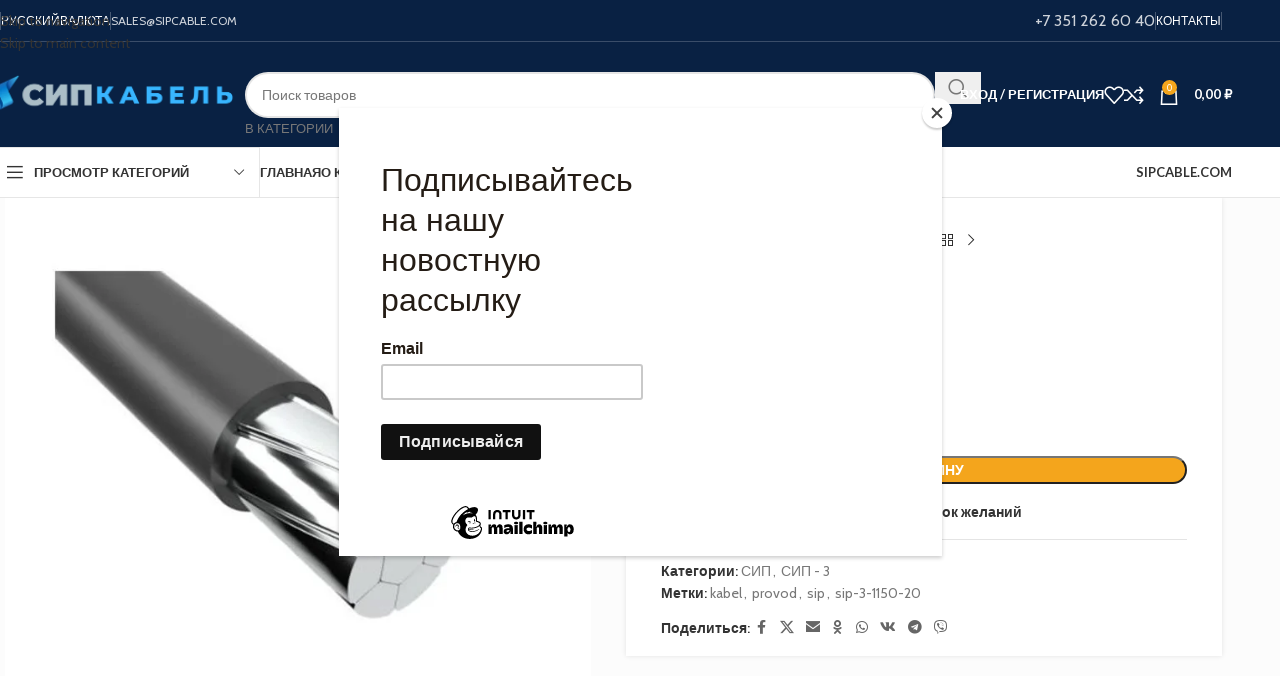

--- FILE ---
content_type: text/html; charset=UTF-8
request_url: https://shop.sipcable.com/product/sip-3-1150-20/
body_size: 43761
content:
<!DOCTYPE html>
<html lang="ru-RU">
<head>
	<meta charset="UTF-8">
	<link rel="profile" href="https://gmpg.org/xfn/11">
	<link rel="pingback" href="https://shop.sipcable.com/xmlrpc.php">

	<meta name='robots' content='index, follow, max-image-preview:large, max-snippet:-1, max-video-preview:-1' />

	<!-- This site is optimized with the Yoast SEO plugin v26.7 - https://yoast.com/wordpress/plugins/seo/ -->
	<title>СИП-3 1*150-20 - ООО «СИП Кабель» | Магазин</title>
	<meta name="description" content="Самонесущий изолированный провод СИП-3, на напряжение 6-20кВ, одна жила сечением 150мм^2, изоляция жилы из светостабилизированного сшитого полиэтилена." />
	<link rel="canonical" href="https://shop.sipcable.com/product/sip-3-1150-20/" />
	<meta property="og:locale" content="ru_RU" />
	<meta property="og:type" content="article" />
	<meta property="og:title" content="СИП-3 1*150-20 - ООО «СИП Кабель» | Магазин" />
	<meta property="og:description" content="Самонесущий изолированный провод СИП-3, на напряжение 6-20кВ, одна жила сечением 150мм^2, изоляция жилы из светостабилизированного сшитого полиэтилена." />
	<meta property="og:url" content="https://shop.sipcable.com/product/sip-3-1150-20/" />
	<meta property="og:site_name" content="ООО «СИП Кабель» | Магазин" />
	<meta property="article:publisher" content="https://www.facebook.com/sipcable" />
	<meta property="og:image" content="https://shop.sipcable.com/wp-content/uploads/2022/05/СИП-3.jpg" />
	<meta property="og:image:width" content="795" />
	<meta property="og:image:height" content="820" />
	<meta property="og:image:type" content="image/jpeg" />
	<meta name="twitter:card" content="summary_large_image" />
	<meta name="twitter:site" content="@sipcable" />
	<meta name="twitter:label1" content="Примерное время для чтения" />
	<meta name="twitter:data1" content="1 минута" />
	<script type="application/ld+json" class="yoast-schema-graph">{"@context":"https://schema.org","@graph":[{"@type":"WebPage","@id":"https://shop.sipcable.com/product/sip-3-1150-20/","url":"https://shop.sipcable.com/product/sip-3-1150-20/","name":"СИП-3 1*150-20 - ООО «СИП Кабель» | Магазин","isPartOf":{"@id":"https://shop.sipcable.com/#website"},"primaryImageOfPage":{"@id":"https://shop.sipcable.com/product/sip-3-1150-20/#primaryimage"},"image":{"@id":"https://shop.sipcable.com/product/sip-3-1150-20/#primaryimage"},"thumbnailUrl":"https://shop.sipcable.com/wp-content/uploads/2022/05/СИП-3.jpg","datePublished":"2022-06-23T05:27:09+00:00","description":"Самонесущий изолированный провод СИП-3, на напряжение 6-20кВ, одна жила сечением 150мм^2, изоляция жилы из светостабилизированного сшитого полиэтилена.","breadcrumb":{"@id":"https://shop.sipcable.com/product/sip-3-1150-20/#breadcrumb"},"inLanguage":"ru-RU","potentialAction":[{"@type":"ReadAction","target":["https://shop.sipcable.com/product/sip-3-1150-20/"]}]},{"@type":"ImageObject","inLanguage":"ru-RU","@id":"https://shop.sipcable.com/product/sip-3-1150-20/#primaryimage","url":"https://shop.sipcable.com/wp-content/uploads/2022/05/СИП-3.jpg","contentUrl":"https://shop.sipcable.com/wp-content/uploads/2022/05/СИП-3.jpg","width":795,"height":820},{"@type":"BreadcrumbList","@id":"https://shop.sipcable.com/product/sip-3-1150-20/#breadcrumb","itemListElement":[{"@type":"ListItem","position":1,"name":"Home","item":"https://shop.sipcable.com/"},{"@type":"ListItem","position":2,"name":"Магазин","item":"https://shop.sipcable.com/shop/"},{"@type":"ListItem","position":3,"name":"СИП-3 1*150-20"}]},{"@type":"WebSite","@id":"https://shop.sipcable.com/#website","url":"https://shop.sipcable.com/","name":"ООО «СИП Кабель» | Магазин","description":"21.04.2004 г. – в городе Челябинске была основана и зарегистрирована компания «СИП кабель»","potentialAction":[{"@type":"SearchAction","target":{"@type":"EntryPoint","urlTemplate":"https://shop.sipcable.com/?s={search_term_string}"},"query-input":{"@type":"PropertyValueSpecification","valueRequired":true,"valueName":"search_term_string"}}],"inLanguage":"ru-RU"}]}</script>
	<!-- / Yoast SEO plugin. -->


<link rel='dns-prefetch' href='//www.googletagmanager.com' />
<link rel='dns-prefetch' href='//fonts.googleapis.com' />
<link rel="alternate" type="application/rss+xml" title="ООО «СИП Кабель» | Магазин &raquo; Лента" href="https://shop.sipcable.com/feed/" />
<link rel="alternate" type="application/rss+xml" title="ООО «СИП Кабель» | Магазин &raquo; Лента комментариев" href="https://shop.sipcable.com/comments/feed/" />
<link rel="alternate" type="application/rss+xml" title="ООО «СИП Кабель» | Магазин &raquo; Лента комментариев к &laquo;СИП-3 1*150-20&raquo;" href="https://shop.sipcable.com/product/sip-3-1150-20/feed/" />
<link rel="alternate" title="oEmbed (JSON)" type="application/json+oembed" href="https://shop.sipcable.com/wp-json/oembed/1.0/embed?url=https%3A%2F%2Fshop.sipcable.com%2Fproduct%2Fsip-3-1150-20%2F" />
<link rel="alternate" title="oEmbed (XML)" type="text/xml+oembed" href="https://shop.sipcable.com/wp-json/oembed/1.0/embed?url=https%3A%2F%2Fshop.sipcable.com%2Fproduct%2Fsip-3-1150-20%2F&#038;format=xml" />
<style id='wp-img-auto-sizes-contain-inline-css' type='text/css'>
img:is([sizes=auto i],[sizes^="auto," i]){contain-intrinsic-size:3000px 1500px}
/*# sourceURL=wp-img-auto-sizes-contain-inline-css */
</style>
<style id='safe-svg-svg-icon-style-inline-css' type='text/css'>
.safe-svg-cover{text-align:center}.safe-svg-cover .safe-svg-inside{display:inline-block;max-width:100%}.safe-svg-cover svg{fill:currentColor;height:100%;max-height:100%;max-width:100%;width:100%}

/*# sourceURL=https://shop.sipcable.com/wp-content/plugins/safe-svg/dist/safe-svg-block-frontend.css */
</style>
<link rel='stylesheet' id='sr7css-css' href='//shop.sipcable.com/wp-content/plugins/revslider/public/css/sr7.css?ver=6.7.38' type='text/css' media='all' />
<style id='woocommerce-inline-inline-css' type='text/css'>
.woocommerce form .form-row .required { visibility: visible; }
/*# sourceURL=woocommerce-inline-inline-css */
</style>
<link rel='stylesheet' id='elementor-icons-css' href='https://shop.sipcable.com/wp-content/plugins/elementor/assets/lib/eicons/css/elementor-icons.min.css?ver=5.45.0' type='text/css' media='all' />
<link rel='stylesheet' id='elementor-frontend-css' href='https://shop.sipcable.com/wp-content/plugins/elementor/assets/css/frontend.min.css?ver=3.34.1' type='text/css' media='all' />
<link rel='stylesheet' id='elementor-post-6-css' href='https://shop.sipcable.com/wp-content/uploads/elementor/css/post-6.css?ver=1768443569' type='text/css' media='all' />
<link rel='stylesheet' id='wd-style-base-css' href='https://shop.sipcable.com/wp-content/themes/woodmart/css/parts/base.min.css?ver=8.3.8' type='text/css' media='all' />
<link rel='stylesheet' id='wd-helpers-wpb-elem-css' href='https://shop.sipcable.com/wp-content/themes/woodmart/css/parts/helpers-wpb-elem.min.css?ver=8.3.8' type='text/css' media='all' />
<link rel='stylesheet' id='wd-lazy-loading-css' href='https://shop.sipcable.com/wp-content/themes/woodmart/css/parts/opt-lazy-load.min.css?ver=8.3.8' type='text/css' media='all' />
<link rel='stylesheet' id='wd-revolution-slider-css' href='https://shop.sipcable.com/wp-content/themes/woodmart/css/parts/int-rev-slider.min.css?ver=8.3.8' type='text/css' media='all' />
<link rel='stylesheet' id='wd-elementor-base-css' href='https://shop.sipcable.com/wp-content/themes/woodmart/css/parts/int-elem-base.min.css?ver=8.3.8' type='text/css' media='all' />
<link rel='stylesheet' id='wd-woocommerce-base-css' href='https://shop.sipcable.com/wp-content/themes/woodmart/css/parts/woocommerce-base.min.css?ver=8.3.8' type='text/css' media='all' />
<link rel='stylesheet' id='wd-mod-star-rating-css' href='https://shop.sipcable.com/wp-content/themes/woodmart/css/parts/mod-star-rating.min.css?ver=8.3.8' type='text/css' media='all' />
<link rel='stylesheet' id='wd-woocommerce-block-notices-css' href='https://shop.sipcable.com/wp-content/themes/woodmart/css/parts/woo-mod-block-notices.min.css?ver=8.3.8' type='text/css' media='all' />
<link rel='stylesheet' id='wd-woo-mod-quantity-css' href='https://shop.sipcable.com/wp-content/themes/woodmart/css/parts/woo-mod-quantity.min.css?ver=8.3.8' type='text/css' media='all' />
<link rel='stylesheet' id='wd-woo-single-prod-el-base-css' href='https://shop.sipcable.com/wp-content/themes/woodmart/css/parts/woo-single-prod-el-base.min.css?ver=8.3.8' type='text/css' media='all' />
<link rel='stylesheet' id='wd-woo-mod-stock-status-css' href='https://shop.sipcable.com/wp-content/themes/woodmart/css/parts/woo-mod-stock-status.min.css?ver=8.3.8' type='text/css' media='all' />
<link rel='stylesheet' id='wd-woo-mod-shop-attributes-css' href='https://shop.sipcable.com/wp-content/themes/woodmart/css/parts/woo-mod-shop-attributes.min.css?ver=8.3.8' type='text/css' media='all' />
<link rel='stylesheet' id='wd-opt-carousel-disable-css' href='https://shop.sipcable.com/wp-content/themes/woodmart/css/parts/opt-carousel-disable.min.css?ver=8.3.8' type='text/css' media='all' />
<link rel='stylesheet' id='child-style-css' href='https://shop.sipcable.com/wp-content/themes/woodmart-child/style.css?ver=8.3.8' type='text/css' media='all' />
<link rel='stylesheet' id='wd-header-base-css' href='https://shop.sipcable.com/wp-content/themes/woodmart/css/parts/header-base.min.css?ver=8.3.8' type='text/css' media='all' />
<link rel='stylesheet' id='wd-mod-tools-css' href='https://shop.sipcable.com/wp-content/themes/woodmart/css/parts/mod-tools.min.css?ver=8.3.8' type='text/css' media='all' />
<link rel='stylesheet' id='wd-header-elements-base-css' href='https://shop.sipcable.com/wp-content/themes/woodmart/css/parts/header-el-base.min.css?ver=8.3.8' type='text/css' media='all' />
<link rel='stylesheet' id='wd-header-search-css' href='https://shop.sipcable.com/wp-content/themes/woodmart/css/parts/header-el-search.min.css?ver=8.3.8' type='text/css' media='all' />
<link rel='stylesheet' id='wd-header-search-form-css' href='https://shop.sipcable.com/wp-content/themes/woodmart/css/parts/header-el-search-form.min.css?ver=8.3.8' type='text/css' media='all' />
<link rel='stylesheet' id='wd-wd-search-form-css' href='https://shop.sipcable.com/wp-content/themes/woodmart/css/parts/wd-search-form.min.css?ver=8.3.8' type='text/css' media='all' />
<link rel='stylesheet' id='wd-wd-search-results-css' href='https://shop.sipcable.com/wp-content/themes/woodmart/css/parts/wd-search-results.min.css?ver=8.3.8' type='text/css' media='all' />
<link rel='stylesheet' id='wd-wd-search-dropdown-css' href='https://shop.sipcable.com/wp-content/themes/woodmart/css/parts/wd-search-dropdown.min.css?ver=8.3.8' type='text/css' media='all' />
<link rel='stylesheet' id='wd-wd-search-cat-css' href='https://shop.sipcable.com/wp-content/themes/woodmart/css/parts/wd-search-cat.min.css?ver=8.3.8' type='text/css' media='all' />
<link rel='stylesheet' id='wd-woo-mod-login-form-css' href='https://shop.sipcable.com/wp-content/themes/woodmart/css/parts/woo-mod-login-form.min.css?ver=8.3.8' type='text/css' media='all' />
<link rel='stylesheet' id='wd-header-my-account-css' href='https://shop.sipcable.com/wp-content/themes/woodmart/css/parts/header-el-my-account.min.css?ver=8.3.8' type='text/css' media='all' />
<link rel='stylesheet' id='wd-header-cart-side-css' href='https://shop.sipcable.com/wp-content/themes/woodmart/css/parts/header-el-cart-side.min.css?ver=8.3.8' type='text/css' media='all' />
<link rel='stylesheet' id='wd-header-cart-css' href='https://shop.sipcable.com/wp-content/themes/woodmart/css/parts/header-el-cart.min.css?ver=8.3.8' type='text/css' media='all' />
<link rel='stylesheet' id='wd-widget-shopping-cart-css' href='https://shop.sipcable.com/wp-content/themes/woodmart/css/parts/woo-widget-shopping-cart.min.css?ver=8.3.8' type='text/css' media='all' />
<link rel='stylesheet' id='wd-widget-product-list-css' href='https://shop.sipcable.com/wp-content/themes/woodmart/css/parts/woo-widget-product-list.min.css?ver=8.3.8' type='text/css' media='all' />
<link rel='stylesheet' id='wd-header-mobile-nav-dropdown-css' href='https://shop.sipcable.com/wp-content/themes/woodmart/css/parts/header-el-mobile-nav-dropdown.min.css?ver=8.3.8' type='text/css' media='all' />
<link rel='stylesheet' id='wd-header-categories-nav-css' href='https://shop.sipcable.com/wp-content/themes/woodmart/css/parts/header-el-category-nav.min.css?ver=8.3.8' type='text/css' media='all' />
<link rel='stylesheet' id='wd-mod-nav-vertical-css' href='https://shop.sipcable.com/wp-content/themes/woodmart/css/parts/mod-nav-vertical.min.css?ver=8.3.8' type='text/css' media='all' />
<link rel='stylesheet' id='wd-mod-nav-vertical-design-default-css' href='https://shop.sipcable.com/wp-content/themes/woodmart/css/parts/mod-nav-vertical-design-default.min.css?ver=8.3.8' type='text/css' media='all' />
<link rel='stylesheet' id='wd-product-loop-css' href='https://shop.sipcable.com/wp-content/themes/woodmart/css/parts/woo-product-loop.min.css?ver=8.3.8' type='text/css' media='all' />
<link rel='stylesheet' id='wd-product-loop-base-css' href='https://shop.sipcable.com/wp-content/themes/woodmart/css/parts/woo-product-loop-base.min.css?ver=8.3.8' type='text/css' media='all' />
<link rel='stylesheet' id='wd-woo-mod-add-btn-replace-css' href='https://shop.sipcable.com/wp-content/themes/woodmart/css/parts/woo-mod-add-btn-replace.min.css?ver=8.3.8' type='text/css' media='all' />
<link rel='stylesheet' id='wd-mod-more-description-css' href='https://shop.sipcable.com/wp-content/themes/woodmart/css/parts/mod-more-description.min.css?ver=8.3.8' type='text/css' media='all' />
<link rel='stylesheet' id='wd-mfp-popup-css' href='https://shop.sipcable.com/wp-content/themes/woodmart/css/parts/lib-magnific-popup.min.css?ver=8.3.8' type='text/css' media='all' />
<link rel='stylesheet' id='wd-mod-animations-transform-css' href='https://shop.sipcable.com/wp-content/themes/woodmart/css/parts/mod-animations-transform.min.css?ver=8.3.8' type='text/css' media='all' />
<link rel='stylesheet' id='wd-mod-transform-css' href='https://shop.sipcable.com/wp-content/themes/woodmart/css/parts/mod-transform.min.css?ver=8.3.8' type='text/css' media='all' />
<link rel='stylesheet' id='wd-woo-mod-product-labels-css' href='https://shop.sipcable.com/wp-content/themes/woodmart/css/parts/woo-mod-product-labels.min.css?ver=8.3.8' type='text/css' media='all' />
<link rel='stylesheet' id='wd-woo-mod-product-labels-rect-css' href='https://shop.sipcable.com/wp-content/themes/woodmart/css/parts/woo-mod-product-labels-rect.min.css?ver=8.3.8' type='text/css' media='all' />
<link rel='stylesheet' id='wd-brands-css' href='https://shop.sipcable.com/wp-content/themes/woodmart/css/parts/el-brand.min.css?ver=8.3.8' type='text/css' media='all' />
<link rel='stylesheet' id='wd-categories-loop-replace-title-css' href='https://shop.sipcable.com/wp-content/themes/woodmart/css/parts/woo-categories-loop-replace-title-old.min.css?ver=8.3.8' type='text/css' media='all' />
<link rel='stylesheet' id='wd-woo-categories-loop-css' href='https://shop.sipcable.com/wp-content/themes/woodmart/css/parts/woo-categories-loop.min.css?ver=8.3.8' type='text/css' media='all' />
<link rel='stylesheet' id='wd-categories-loop-css' href='https://shop.sipcable.com/wp-content/themes/woodmart/css/parts/woo-categories-loop-old.min.css?ver=8.3.8' type='text/css' media='all' />
<link rel='stylesheet' id='wd-swiper-css' href='https://shop.sipcable.com/wp-content/themes/woodmart/css/parts/lib-swiper.min.css?ver=8.3.8' type='text/css' media='all' />
<link rel='stylesheet' id='wd-swiper-arrows-css' href='https://shop.sipcable.com/wp-content/themes/woodmart/css/parts/lib-swiper-arrows.min.css?ver=8.3.8' type='text/css' media='all' />
<link rel='stylesheet' id='wd-swiper-pagin-css' href='https://shop.sipcable.com/wp-content/themes/woodmart/css/parts/lib-swiper-pagin.min.css?ver=8.3.8' type='text/css' media='all' />
<link rel='stylesheet' id='wd-page-title-css' href='https://shop.sipcable.com/wp-content/themes/woodmart/css/parts/page-title.min.css?ver=8.3.8' type='text/css' media='all' />
<link rel='stylesheet' id='wd-woo-single-prod-predefined-css' href='https://shop.sipcable.com/wp-content/themes/woodmart/css/parts/woo-single-prod-predefined.min.css?ver=8.3.8' type='text/css' media='all' />
<link rel='stylesheet' id='wd-woo-single-prod-and-quick-view-predefined-css' href='https://shop.sipcable.com/wp-content/themes/woodmart/css/parts/woo-single-prod-and-quick-view-predefined.min.css?ver=8.3.8' type='text/css' media='all' />
<link rel='stylesheet' id='wd-woo-single-prod-el-tabs-predefined-css' href='https://shop.sipcable.com/wp-content/themes/woodmart/css/parts/woo-single-prod-el-tabs-predefined.min.css?ver=8.3.8' type='text/css' media='all' />
<link rel='stylesheet' id='wd-woo-single-prod-opt-base-css' href='https://shop.sipcable.com/wp-content/themes/woodmart/css/parts/woo-single-prod-opt-base.min.css?ver=8.3.8' type='text/css' media='all' />
<link rel='stylesheet' id='wd-woo-single-prod-el-gallery-css' href='https://shop.sipcable.com/wp-content/themes/woodmart/css/parts/woo-single-prod-el-gallery.min.css?ver=8.3.8' type='text/css' media='all' />
<link rel='stylesheet' id='wd-photoswipe-css' href='https://shop.sipcable.com/wp-content/themes/woodmart/css/parts/lib-photoswipe.min.css?ver=8.3.8' type='text/css' media='all' />
<link rel='stylesheet' id='wd-woo-single-prod-el-navigation-css' href='https://shop.sipcable.com/wp-content/themes/woodmart/css/parts/woo-single-prod-el-navigation.min.css?ver=8.3.8' type='text/css' media='all' />
<link rel='stylesheet' id='wd-social-icons-css' href='https://shop.sipcable.com/wp-content/themes/woodmart/css/parts/el-social-icons.min.css?ver=8.3.8' type='text/css' media='all' />
<link rel='stylesheet' id='wd-tabs-css' href='https://shop.sipcable.com/wp-content/themes/woodmart/css/parts/el-tabs.min.css?ver=8.3.8' type='text/css' media='all' />
<link rel='stylesheet' id='wd-woo-single-prod-el-tabs-opt-layout-tabs-css' href='https://shop.sipcable.com/wp-content/themes/woodmart/css/parts/woo-single-prod-el-tabs-opt-layout-tabs.min.css?ver=8.3.8' type='text/css' media='all' />
<link rel='stylesheet' id='wd-accordion-css' href='https://shop.sipcable.com/wp-content/themes/woodmart/css/parts/el-accordion.min.css?ver=8.3.8' type='text/css' media='all' />
<link rel='stylesheet' id='wd-accordion-elem-wpb-css' href='https://shop.sipcable.com/wp-content/themes/woodmart/css/parts/el-accordion-wpb-elem.min.css?ver=8.3.8' type='text/css' media='all' />
<link rel='stylesheet' id='wd-woo-single-prod-el-reviews-css' href='https://shop.sipcable.com/wp-content/themes/woodmart/css/parts/woo-single-prod-el-reviews.min.css?ver=8.3.8' type='text/css' media='all' />
<link rel='stylesheet' id='wd-woo-single-prod-el-reviews-style-1-css' href='https://shop.sipcable.com/wp-content/themes/woodmart/css/parts/woo-single-prod-el-reviews-style-1.min.css?ver=8.3.8' type='text/css' media='all' />
<link rel='stylesheet' id='wd-post-types-mod-comments-css' href='https://shop.sipcable.com/wp-content/themes/woodmart/css/parts/post-types-mod-comments.min.css?ver=8.3.8' type='text/css' media='all' />
<link rel='stylesheet' id='wd-footer-base-css' href='https://shop.sipcable.com/wp-content/themes/woodmart/css/parts/footer-base.min.css?ver=8.3.8' type='text/css' media='all' />
<link rel='stylesheet' id='wd-info-box-css' href='https://shop.sipcable.com/wp-content/themes/woodmart/css/parts/el-info-box.min.css?ver=8.3.8' type='text/css' media='all' />
<link rel='stylesheet' id='wd-mod-nav-menu-label-css' href='https://shop.sipcable.com/wp-content/themes/woodmart/css/parts/mod-nav-menu-label.min.css?ver=8.3.8' type='text/css' media='all' />
<link rel='stylesheet' id='wd-banner-css' href='https://shop.sipcable.com/wp-content/themes/woodmart/css/parts/el-banner.min.css?ver=8.3.8' type='text/css' media='all' />
<link rel='stylesheet' id='wd-banner-btn-hover-css' href='https://shop.sipcable.com/wp-content/themes/woodmart/css/parts/el-banner-btn-hover.min.css?ver=8.3.8' type='text/css' media='all' />
<link rel='stylesheet' id='wd-image-gallery-css' href='https://shop.sipcable.com/wp-content/themes/woodmart/css/parts/el-gallery.min.css?ver=8.3.8' type='text/css' media='all' />
<link rel='stylesheet' id='wd-text-block-css' href='https://shop.sipcable.com/wp-content/themes/woodmart/css/parts/el-text-block.min.css?ver=8.3.8' type='text/css' media='all' />
<link rel='stylesheet' id='wd-scroll-top-css' href='https://shop.sipcable.com/wp-content/themes/woodmart/css/parts/opt-scrolltotop.min.css?ver=8.3.8' type='text/css' media='all' />
<link rel='stylesheet' id='wd-header-my-account-sidebar-css' href='https://shop.sipcable.com/wp-content/themes/woodmart/css/parts/header-el-my-account-sidebar.min.css?ver=8.3.8' type='text/css' media='all' />
<link rel='stylesheet' id='wd-sticky-add-to-cart-css' href='https://shop.sipcable.com/wp-content/themes/woodmart/css/parts/woo-opt-sticky-add-to-cart.min.css?ver=8.3.8' type='text/css' media='all' />
<link rel='stylesheet' id='wd-woo-mod-quantity-overlap-css' href='https://shop.sipcable.com/wp-content/themes/woodmart/css/parts/woo-mod-quantity-overlap.min.css?ver=8.3.8' type='text/css' media='all' />
<link rel='stylesheet' id='wd-bottom-toolbar-css' href='https://shop.sipcable.com/wp-content/themes/woodmart/css/parts/opt-bottom-toolbar.min.css?ver=8.3.8' type='text/css' media='all' />
<link rel='stylesheet' id='xts-google-fonts-css' href='https://fonts.googleapis.com/css?family=Cabin%3A400%2C600%7CLato%3A400%2C700&#038;ver=8.3.8' type='text/css' media='all' />
<link rel='stylesheet' id='elementor-gf-local-roboto-css' href='https://shop.sipcable.com/wp-content/uploads/elementor/google-fonts/css/roboto.css?ver=1743617556' type='text/css' media='all' />
<link rel='stylesheet' id='elementor-gf-local-robotoslab-css' href='https://shop.sipcable.com/wp-content/uploads/elementor/google-fonts/css/robotoslab.css?ver=1743617562' type='text/css' media='all' />
<script type="text/javascript" src="//shop.sipcable.com/wp-content/plugins/revslider/public/js/libs/tptools.js?ver=6.7.38" id="tp-tools-js" async="async" data-wp-strategy="async"></script>
<script type="text/javascript" src="//shop.sipcable.com/wp-content/plugins/revslider/public/js/sr7.js?ver=6.7.38" id="sr7-js" async="async" data-wp-strategy="async"></script>
<script type="text/javascript" src="https://shop.sipcable.com/wp-includes/js/jquery/jquery.min.js?ver=3.7.1" id="jquery-core-js"></script>
<script type="text/javascript" src="https://shop.sipcable.com/wp-content/plugins/woocommerce/assets/js/jquery-blockui/jquery.blockUI.min.js?ver=2.7.0-wc.10.4.3" id="wc-jquery-blockui-js" defer="defer" data-wp-strategy="defer"></script>
<script type="text/javascript" id="wc-add-to-cart-js-extra">
/* <![CDATA[ */
var wc_add_to_cart_params = {"ajax_url":"/wp-admin/admin-ajax.php","wc_ajax_url":"/?wc-ajax=%%endpoint%%","i18n_view_cart":"\u041f\u0440\u043e\u0441\u043c\u043e\u0442\u0440 \u043a\u043e\u0440\u0437\u0438\u043d\u044b","cart_url":"https://shop.sipcable.com/cart/","is_cart":"","cart_redirect_after_add":"no"};
//# sourceURL=wc-add-to-cart-js-extra
/* ]]> */
</script>
<script type="text/javascript" src="https://shop.sipcable.com/wp-content/plugins/woocommerce/assets/js/frontend/add-to-cart.min.js?ver=10.4.3" id="wc-add-to-cart-js" defer="defer" data-wp-strategy="defer"></script>
<script type="text/javascript" src="https://shop.sipcable.com/wp-content/plugins/woocommerce/assets/js/zoom/jquery.zoom.min.js?ver=1.7.21-wc.10.4.3" id="wc-zoom-js" defer="defer" data-wp-strategy="defer"></script>
<script type="text/javascript" id="wc-single-product-js-extra">
/* <![CDATA[ */
var wc_single_product_params = {"i18n_required_rating_text":"\u041f\u043e\u0436\u0430\u043b\u0443\u0439\u0441\u0442\u0430, \u043f\u043e\u0441\u0442\u0430\u0432\u044c\u0442\u0435 \u043e\u0446\u0435\u043d\u043a\u0443","i18n_rating_options":["1 \u0438\u0437 5 \u0437\u0432\u0451\u0437\u0434","2 \u0438\u0437 5 \u0437\u0432\u0451\u0437\u0434","3 \u0438\u0437 5 \u0437\u0432\u0451\u0437\u0434","4 \u0438\u0437 5 \u0437\u0432\u0451\u0437\u0434","5 \u0438\u0437 5 \u0437\u0432\u0451\u0437\u0434"],"i18n_product_gallery_trigger_text":"\u041f\u0440\u043e\u0441\u043c\u043e\u0442\u0440 \u0433\u0430\u043b\u0435\u0440\u0435\u0438 \u0438\u0437\u043e\u0431\u0440\u0430\u0436\u0435\u043d\u0438\u0439 \u0432 \u043f\u043e\u043b\u043d\u043e\u044d\u043a\u0440\u0430\u043d\u043d\u043e\u043c \u0440\u0435\u0436\u0438\u043c\u0435","review_rating_required":"yes","flexslider":{"rtl":false,"animation":"slide","smoothHeight":true,"directionNav":false,"controlNav":"thumbnails","slideshow":false,"animationSpeed":500,"animationLoop":false,"allowOneSlide":false},"zoom_enabled":"","zoom_options":[],"photoswipe_enabled":"","photoswipe_options":{"shareEl":false,"closeOnScroll":false,"history":false,"hideAnimationDuration":0,"showAnimationDuration":0},"flexslider_enabled":""};
//# sourceURL=wc-single-product-js-extra
/* ]]> */
</script>
<script type="text/javascript" src="https://shop.sipcable.com/wp-content/plugins/woocommerce/assets/js/frontend/single-product.min.js?ver=10.4.3" id="wc-single-product-js" defer="defer" data-wp-strategy="defer"></script>
<script type="text/javascript" src="https://shop.sipcable.com/wp-content/plugins/woocommerce/assets/js/js-cookie/js.cookie.min.js?ver=2.1.4-wc.10.4.3" id="wc-js-cookie-js" defer="defer" data-wp-strategy="defer"></script>
<script type="text/javascript" id="woocommerce-js-extra">
/* <![CDATA[ */
var woocommerce_params = {"ajax_url":"/wp-admin/admin-ajax.php","wc_ajax_url":"/?wc-ajax=%%endpoint%%","i18n_password_show":"\u041f\u043e\u043a\u0430\u0437\u0430\u0442\u044c \u043f\u0430\u0440\u043e\u043b\u044c","i18n_password_hide":"\u0421\u043a\u0440\u044b\u0442\u044c \u043f\u0430\u0440\u043e\u043b\u044c"};
//# sourceURL=woocommerce-js-extra
/* ]]> */
</script>
<script type="text/javascript" src="https://shop.sipcable.com/wp-content/plugins/woocommerce/assets/js/frontend/woocommerce.min.js?ver=10.4.3" id="woocommerce-js" defer="defer" data-wp-strategy="defer"></script>

<!-- Сниппет тегов Google (gtag.js), добавленный Site Kit -->
<!-- Сниппет Google Analytics добавлен с помощью Site Kit -->
<script type="text/javascript" src="https://www.googletagmanager.com/gtag/js?id=G-CYDMQQSKP8" id="google_gtagjs-js" async></script>
<script type="text/javascript" id="google_gtagjs-js-after">
/* <![CDATA[ */
window.dataLayer = window.dataLayer || [];function gtag(){dataLayer.push(arguments);}
gtag("set","linker",{"domains":["shop.sipcable.com"]});
gtag("js", new Date());
gtag("set", "developer_id.dZTNiMT", true);
gtag("config", "G-CYDMQQSKP8");
//# sourceURL=google_gtagjs-js-after
/* ]]> */
</script>
<script type="text/javascript" src="https://shop.sipcable.com/wp-content/themes/woodmart/js/libs/device.min.js?ver=8.3.8" id="wd-device-library-js"></script>
<script type="text/javascript" src="https://shop.sipcable.com/wp-content/themes/woodmart/js/scripts/global/scrollBar.min.js?ver=8.3.8" id="wd-scrollbar-js"></script>
<link rel="https://api.w.org/" href="https://shop.sipcable.com/wp-json/" /><link rel="alternate" title="JSON" type="application/json" href="https://shop.sipcable.com/wp-json/wp/v2/product/9212" /><link rel="EditURI" type="application/rsd+xml" title="RSD" href="https://shop.sipcable.com/xmlrpc.php?rsd" />
<meta name="generator" content="WordPress 6.9" />
<meta name="generator" content="WooCommerce 10.4.3" />
<link rel='shortlink' href='https://shop.sipcable.com/?p=9212' />
<meta name="generator" content="Site Kit by Google 1.170.0" /><meta name="generator" content="performance-lab 4.0.1; plugins: webp-uploads">
<meta name="generator" content="webp-uploads 2.6.1">
					<meta name="viewport" content="width=device-width, initial-scale=1.0, maximum-scale=1.0, user-scalable=no">
											<link rel="preload" as="font" href="https://shop.sipcable.com/wp-content/themes/woodmart/fonts/woodmart-font-1-400.woff2?v=8.3.8" type="font/woff2" crossorigin>
						<noscript><style>.woocommerce-product-gallery{ opacity: 1 !important; }</style></noscript>
	<meta name="generator" content="Elementor 3.34.1; features: additional_custom_breakpoints; settings: css_print_method-external, google_font-enabled, font_display-auto">
			<style>
				.e-con.e-parent:nth-of-type(n+4):not(.e-lazyloaded):not(.e-no-lazyload),
				.e-con.e-parent:nth-of-type(n+4):not(.e-lazyloaded):not(.e-no-lazyload) * {
					background-image: none !important;
				}
				@media screen and (max-height: 1024px) {
					.e-con.e-parent:nth-of-type(n+3):not(.e-lazyloaded):not(.e-no-lazyload),
					.e-con.e-parent:nth-of-type(n+3):not(.e-lazyloaded):not(.e-no-lazyload) * {
						background-image: none !important;
					}
				}
				@media screen and (max-height: 640px) {
					.e-con.e-parent:nth-of-type(n+2):not(.e-lazyloaded):not(.e-no-lazyload),
					.e-con.e-parent:nth-of-type(n+2):not(.e-lazyloaded):not(.e-no-lazyload) * {
						background-image: none !important;
					}
				}
			</style>
			<link rel="preconnect" href="https://fonts.googleapis.com">
<link rel="preconnect" href="https://fonts.gstatic.com/" crossorigin>
<meta name="generator" content="Powered by Slider Revolution 6.7.38 - responsive, Mobile-Friendly Slider Plugin for WordPress with comfortable drag and drop interface." />
<link rel="icon" href="https://shop.sipcable.com/wp-content/uploads/2022/04/sipfav.png" sizes="32x32" />
<link rel="icon" href="https://shop.sipcable.com/wp-content/uploads/2022/04/sipfav.png" sizes="192x192" />
<link rel="apple-touch-icon" href="https://shop.sipcable.com/wp-content/uploads/2022/04/sipfav.png" />
<meta name="msapplication-TileImage" content="https://shop.sipcable.com/wp-content/uploads/2022/04/sipfav.png" />
<script>
	window._tpt			??= {};
	window.SR7			??= {};
	_tpt.R				??= {};
	_tpt.R.fonts		??= {};
	_tpt.R.fonts.customFonts??= {};
	SR7.devMode			=  false;
	SR7.F 				??= {};
	SR7.G				??= {};
	SR7.LIB				??= {};
	SR7.E				??= {};
	SR7.E.gAddons		??= {};
	SR7.E.php 			??= {};
	SR7.E.nonce			= 'fd91f10077';
	SR7.E.ajaxurl		= 'https://shop.sipcable.com/wp-admin/admin-ajax.php';
	SR7.E.resturl		= 'https://shop.sipcable.com/wp-json/';
	SR7.E.slug_path		= 'revslider/revslider.php';
	SR7.E.slug			= 'revslider';
	SR7.E.plugin_url	= 'https://shop.sipcable.com/wp-content/plugins/revslider/';
	SR7.E.wp_plugin_url = 'https://shop.sipcable.com/wp-content/plugins/';
	SR7.E.revision		= '6.7.38';
	SR7.E.fontBaseUrl	= '';
	SR7.G.breakPoints 	= [1240,1024,778,480];
	SR7.G.fSUVW 		= false;
	SR7.E.modules 		= ['module','page','slide','layer','draw','animate','srtools','canvas','defaults','carousel','navigation','media','modifiers','migration'];
	SR7.E.libs 			= ['WEBGL'];
	SR7.E.css 			= ['csslp','cssbtns','cssfilters','cssnav','cssmedia'];
	SR7.E.resources		= {};
	SR7.E.ytnc			= false;
	SR7.JSON			??= {};
/*! Slider Revolution 7.0 - Page Processor */
!function(){"use strict";window.SR7??={},window._tpt??={},SR7.version="Slider Revolution 6.7.16",_tpt.getMobileZoom=()=>_tpt.is_mobile?document.documentElement.clientWidth/window.innerWidth:1,_tpt.getWinDim=function(t){_tpt.screenHeightWithUrlBar??=window.innerHeight;let e=SR7.F?.modal?.visible&&SR7.M[SR7.F.module.getIdByAlias(SR7.F.modal.requested)];_tpt.scrollBar=window.innerWidth!==document.documentElement.clientWidth||e&&window.innerWidth!==e.c.module.clientWidth,_tpt.winW=_tpt.getMobileZoom()*window.innerWidth-(_tpt.scrollBar||"prepare"==t?_tpt.scrollBarW??_tpt.mesureScrollBar():0),_tpt.winH=_tpt.getMobileZoom()*window.innerHeight,_tpt.winWAll=document.documentElement.clientWidth},_tpt.getResponsiveLevel=function(t,e){return SR7.G.fSUVW?_tpt.closestGE(t,window.innerWidth):_tpt.closestGE(t,_tpt.winWAll)},_tpt.mesureScrollBar=function(){let t=document.createElement("div");return t.className="RSscrollbar-measure",t.style.width="100px",t.style.height="100px",t.style.overflow="scroll",t.style.position="absolute",t.style.top="-9999px",document.body.appendChild(t),_tpt.scrollBarW=t.offsetWidth-t.clientWidth,document.body.removeChild(t),_tpt.scrollBarW},_tpt.loadCSS=async function(t,e,s){return s?_tpt.R.fonts.required[e].status=1:(_tpt.R[e]??={},_tpt.R[e].status=1),new Promise(((i,n)=>{if(_tpt.isStylesheetLoaded(t))s?_tpt.R.fonts.required[e].status=2:_tpt.R[e].status=2,i();else{const o=document.createElement("link");o.rel="stylesheet";let l="text",r="css";o["type"]=l+"/"+r,o.href=t,o.onload=()=>{s?_tpt.R.fonts.required[e].status=2:_tpt.R[e].status=2,i()},o.onerror=()=>{s?_tpt.R.fonts.required[e].status=3:_tpt.R[e].status=3,n(new Error(`Failed to load CSS: ${t}`))},document.head.appendChild(o)}}))},_tpt.addContainer=function(t){const{tag:e="div",id:s,class:i,datas:n,textContent:o,iHTML:l}=t,r=document.createElement(e);if(s&&""!==s&&(r.id=s),i&&""!==i&&(r.className=i),n)for(const[t,e]of Object.entries(n))"style"==t?r.style.cssText=e:r.setAttribute(`data-${t}`,e);return o&&(r.textContent=o),l&&(r.innerHTML=l),r},_tpt.collector=function(){return{fragment:new DocumentFragment,add(t){var e=_tpt.addContainer(t);return this.fragment.appendChild(e),e},append(t){t.appendChild(this.fragment)}}},_tpt.isStylesheetLoaded=function(t){let e=t.split("?")[0];return Array.from(document.querySelectorAll('link[rel="stylesheet"], link[rel="preload"]')).some((t=>t.href.split("?")[0]===e))},_tpt.preloader={requests:new Map,preloaderTemplates:new Map,show:function(t,e){if(!e||!t)return;const{type:s,color:i}=e;if(s<0||"off"==s)return;const n=`preloader_${s}`;let o=this.preloaderTemplates.get(n);o||(o=this.build(s,i),this.preloaderTemplates.set(n,o)),this.requests.has(t)||this.requests.set(t,{count:0});const l=this.requests.get(t);clearTimeout(l.timer),l.count++,1===l.count&&(l.timer=setTimeout((()=>{l.preloaderClone=o.cloneNode(!0),l.anim&&l.anim.kill(),void 0!==_tpt.gsap?l.anim=_tpt.gsap.fromTo(l.preloaderClone,1,{opacity:0},{opacity:1}):l.preloaderClone.classList.add("sr7-fade-in"),t.appendChild(l.preloaderClone)}),150))},hide:function(t){if(!this.requests.has(t))return;const e=this.requests.get(t);e.count--,e.count<0&&(e.count=0),e.anim&&e.anim.kill(),0===e.count&&(clearTimeout(e.timer),e.preloaderClone&&(e.preloaderClone.classList.remove("sr7-fade-in"),e.anim=_tpt.gsap.to(e.preloaderClone,.3,{opacity:0,onComplete:function(){e.preloaderClone.remove()}})))},state:function(t){if(!this.requests.has(t))return!1;return this.requests.get(t).count>0},build:(t,e="#ffffff",s="")=>{if(t<0||"off"===t)return null;const i=parseInt(t);if(t="prlt"+i,isNaN(i))return null;if(_tpt.loadCSS(SR7.E.plugin_url+"public/css/preloaders/t"+i+".css","preloader_"+t),isNaN(i)||i<6){const n=`background-color:${e}`,o=1===i||2==i?n:"",l=3===i||4==i?n:"",r=_tpt.collector();["dot1","dot2","bounce1","bounce2","bounce3"].forEach((t=>r.add({tag:"div",class:t,datas:{style:l}})));const d=_tpt.addContainer({tag:"sr7-prl",class:`${t} ${s}`,datas:{style:o}});return r.append(d),d}{let n={};if(7===i){let t;e.startsWith("#")?(t=e.replace("#",""),t=`rgba(${parseInt(t.substring(0,2),16)}, ${parseInt(t.substring(2,4),16)}, ${parseInt(t.substring(4,6),16)}, `):e.startsWith("rgb")&&(t=e.slice(e.indexOf("(")+1,e.lastIndexOf(")")).split(",").map((t=>t.trim())),t=`rgba(${t[0]}, ${t[1]}, ${t[2]}, `),t&&(n.style=`border-top-color: ${t}0.65); border-bottom-color: ${t}0.15); border-left-color: ${t}0.65); border-right-color: ${t}0.15)`)}else 12===i&&(n.style=`background:${e}`);const o=[10,0,4,2,5,9,0,4,4,2][i-6],l=_tpt.collector(),r=l.add({tag:"div",class:"sr7-prl-inner",datas:n});Array.from({length:o}).forEach((()=>r.appendChild(l.add({tag:"span",datas:{style:`background:${e}`}}))));const d=_tpt.addContainer({tag:"sr7-prl",class:`${t} ${s}`});return l.append(d),d}}},SR7.preLoader={show:(t,e)=>{"off"!==(SR7.M[t]?.settings?.pLoader?.type??"off")&&_tpt.preloader.show(e||SR7.M[t].c.module,SR7.M[t]?.settings?.pLoader??{color:"#fff",type:10})},hide:(t,e)=>{"off"!==(SR7.M[t]?.settings?.pLoader?.type??"off")&&_tpt.preloader.hide(e||SR7.M[t].c.module)},state:(t,e)=>_tpt.preloader.state(e||SR7.M[t].c.module)},_tpt.prepareModuleHeight=function(t){window.SR7.M??={},window.SR7.M[t.id]??={},"ignore"==t.googleFont&&(SR7.E.ignoreGoogleFont=!0);let e=window.SR7.M[t.id];if(null==_tpt.scrollBarW&&_tpt.mesureScrollBar(),e.c??={},e.states??={},e.settings??={},e.settings.size??={},t.fixed&&(e.settings.fixed=!0),e.c.module=document.querySelector("sr7-module#"+t.id),e.c.adjuster=e.c.module.getElementsByTagName("sr7-adjuster")[0],e.c.content=e.c.module.getElementsByTagName("sr7-content")[0],"carousel"==t.type&&(e.c.carousel=e.c.content.getElementsByTagName("sr7-carousel")[0]),null==e.c.module||null==e.c.module)return;t.plType&&t.plColor&&(e.settings.pLoader={type:t.plType,color:t.plColor}),void 0===t.plType||"off"===t.plType||SR7.preLoader.state(t.id)&&SR7.preLoader.state(t.id,e.c.module)||SR7.preLoader.show(t.id,e.c.module),_tpt.winW||_tpt.getWinDim("prepare"),_tpt.getWinDim();let s=""+e.c.module.dataset?.modal;"modal"==s||"true"==s||"undefined"!==s&&"false"!==s||(e.settings.size.fullWidth=t.size.fullWidth,e.LEV??=_tpt.getResponsiveLevel(window.SR7.G.breakPoints,t.id),t.vpt=_tpt.fillArray(t.vpt,5),e.settings.vPort=t.vpt[e.LEV],void 0!==t.el&&"720"==t.el[4]&&t.gh[4]!==t.el[4]&&"960"==t.el[3]&&t.gh[3]!==t.el[3]&&"768"==t.el[2]&&t.gh[2]!==t.el[2]&&delete t.el,e.settings.size.height=null==t.el||null==t.el[e.LEV]||0==t.el[e.LEV]||"auto"==t.el[e.LEV]?_tpt.fillArray(t.gh,5,-1):_tpt.fillArray(t.el,5,-1),e.settings.size.width=_tpt.fillArray(t.gw,5,-1),e.settings.size.minHeight=_tpt.fillArray(t.mh??[0],5,-1),e.cacheSize={fullWidth:e.settings.size?.fullWidth,fullHeight:e.settings.size?.fullHeight},void 0!==t.off&&(t.off?.t&&(e.settings.size.m??={})&&(e.settings.size.m.t=t.off.t),t.off?.b&&(e.settings.size.m??={})&&(e.settings.size.m.b=t.off.b),t.off?.l&&(e.settings.size.p??={})&&(e.settings.size.p.l=t.off.l),t.off?.r&&(e.settings.size.p??={})&&(e.settings.size.p.r=t.off.r),e.offsetPrepared=!0),_tpt.updatePMHeight(t.id,t,!0))},_tpt.updatePMHeight=(t,e,s)=>{let i=SR7.M[t];var n=i.settings.size.fullWidth?_tpt.winW:i.c.module.parentNode.offsetWidth;n=0===n||isNaN(n)?_tpt.winW:n;let o=i.settings.size.width[i.LEV]||i.settings.size.width[i.LEV++]||i.settings.size.width[i.LEV--]||n,l=i.settings.size.height[i.LEV]||i.settings.size.height[i.LEV++]||i.settings.size.height[i.LEV--]||0,r=i.settings.size.minHeight[i.LEV]||i.settings.size.minHeight[i.LEV++]||i.settings.size.minHeight[i.LEV--]||0;if(l="auto"==l?0:l,l=parseInt(l),"carousel"!==e.type&&(n-=parseInt(e.onw??0)||0),i.MP=!i.settings.size.fullWidth&&n<o||_tpt.winW<o?Math.min(1,n/o):1,e.size.fullScreen||e.size.fullHeight){let t=parseInt(e.fho)||0,s=(""+e.fho).indexOf("%")>-1;e.newh=_tpt.winH-(s?_tpt.winH*t/100:t)}else e.newh=i.MP*Math.max(l,r);if(e.newh+=(parseInt(e.onh??0)||0)+(parseInt(e.carousel?.pt)||0)+(parseInt(e.carousel?.pb)||0),void 0!==e.slideduration&&(e.newh=Math.max(e.newh,parseInt(e.slideduration)/3)),e.shdw&&_tpt.buildShadow(e.id,e),i.c.adjuster.style.height=e.newh+"px",i.c.module.style.height=e.newh+"px",i.c.content.style.height=e.newh+"px",i.states.heightPrepared=!0,i.dims??={},i.dims.moduleRect=i.c.module.getBoundingClientRect(),i.c.content.style.left="-"+i.dims.moduleRect.left+"px",!i.settings.size.fullWidth)return s&&requestAnimationFrame((()=>{n!==i.c.module.parentNode.offsetWidth&&_tpt.updatePMHeight(e.id,e)})),void _tpt.bgStyle(e.id,e,window.innerWidth==_tpt.winW,!0);_tpt.bgStyle(e.id,e,window.innerWidth==_tpt.winW,!0),requestAnimationFrame((function(){s&&requestAnimationFrame((()=>{n!==i.c.module.parentNode.offsetWidth&&_tpt.updatePMHeight(e.id,e)}))})),i.earlyResizerFunction||(i.earlyResizerFunction=function(){requestAnimationFrame((function(){_tpt.getWinDim(),_tpt.moduleDefaults(e.id,e),_tpt.updateSlideBg(t,!0)}))},window.addEventListener("resize",i.earlyResizerFunction))},_tpt.buildShadow=function(t,e){let s=SR7.M[t];null==s.c.shadow&&(s.c.shadow=document.createElement("sr7-module-shadow"),s.c.shadow.classList.add("sr7-shdw-"+e.shdw),s.c.content.appendChild(s.c.shadow))},_tpt.bgStyle=async(t,e,s,i,n)=>{const o=SR7.M[t];if((e=e??o.settings).fixed&&!o.c.module.classList.contains("sr7-top-fixed")&&(o.c.module.classList.add("sr7-top-fixed"),o.c.module.style.position="fixed",o.c.module.style.width="100%",o.c.module.style.top="0px",o.c.module.style.left="0px",o.c.module.style.pointerEvents="none",o.c.module.style.zIndex=5e3,o.c.content.style.pointerEvents="none"),null==o.c.bgcanvas){let t=document.createElement("sr7-module-bg"),l=!1;if("string"==typeof e?.bg?.color&&e?.bg?.color.includes("{"))if(_tpt.gradient&&_tpt.gsap)e.bg.color=_tpt.gradient.convert(e.bg.color);else try{let t=JSON.parse(e.bg.color);(t?.orig||t?.string)&&(e.bg.color=JSON.parse(e.bg.color))}catch(t){return}let r="string"==typeof e?.bg?.color?e?.bg?.color||"transparent":e?.bg?.color?.string??e?.bg?.color?.orig??e?.bg?.color?.color??"transparent";if(t.style["background"+(String(r).includes("grad")?"":"Color")]=r,("transparent"!==r||n)&&(l=!0),o.offsetPrepared&&(t.style.visibility="hidden"),e?.bg?.image?.src&&(t.style.backgroundImage=`url(${e?.bg?.image.src})`,t.style.backgroundSize=""==(e.bg.image?.size??"")?"cover":e.bg.image.size,t.style.backgroundPosition=e.bg.image.position,t.style.backgroundRepeat=""==e.bg.image.repeat||null==e.bg.image.repeat?"no-repeat":e.bg.image.repeat,l=!0),!l)return;o.c.bgcanvas=t,e.size.fullWidth?t.style.width=_tpt.winW-(s&&_tpt.winH<document.body.offsetHeight?_tpt.scrollBarW:0)+"px":i&&(t.style.width=o.c.module.offsetWidth+"px"),e.sbt?.use?o.c.content.appendChild(o.c.bgcanvas):o.c.module.appendChild(o.c.bgcanvas)}o.c.bgcanvas.style.height=void 0!==e.newh?e.newh+"px":("carousel"==e.type?o.dims.module.h:o.dims.content.h)+"px",o.c.bgcanvas.style.left=!s&&e.sbt?.use||o.c.bgcanvas.closest("SR7-CONTENT")?"0px":"-"+(o?.dims?.moduleRect?.left??0)+"px"},_tpt.updateSlideBg=function(t,e){const s=SR7.M[t];let i=s.settings;s?.c?.bgcanvas&&(i.size.fullWidth?s.c.bgcanvas.style.width=_tpt.winW-(e&&_tpt.winH<document.body.offsetHeight?_tpt.scrollBarW:0)+"px":preparing&&(s.c.bgcanvas.style.width=s.c.module.offsetWidth+"px"))},_tpt.moduleDefaults=(t,e)=>{let s=SR7.M[t];null!=s&&null!=s.c&&null!=s.c.module&&(s.dims??={},s.dims.moduleRect=s.c.module.getBoundingClientRect(),s.c.content.style.left="-"+s.dims.moduleRect.left+"px",s.c.content.style.width=_tpt.winW-_tpt.scrollBarW+"px","carousel"==e.type&&(s.c.module.style.overflow="visible"),_tpt.bgStyle(t,e,window.innerWidth==_tpt.winW))},_tpt.getOffset=t=>{var e=t.getBoundingClientRect(),s=window.pageXOffset||document.documentElement.scrollLeft,i=window.pageYOffset||document.documentElement.scrollTop;return{top:e.top+i,left:e.left+s}},_tpt.fillArray=function(t,e){let s,i;t=Array.isArray(t)?t:[t];let n=Array(e),o=t.length;for(i=0;i<t.length;i++)n[i+(e-o)]=t[i],null==s&&"#"!==t[i]&&(s=t[i]);for(let t=0;t<e;t++)void 0!==n[t]&&"#"!=n[t]||(n[t]=s),s=n[t];return n},_tpt.closestGE=function(t,e){let s=Number.MAX_VALUE,i=-1;for(let n=0;n<t.length;n++)t[n]-1>=e&&t[n]-1-e<s&&(s=t[n]-1-e,i=n);return++i}}();</script>
<style>
		
		</style>			<style id="wd-style-header_541962-css" data-type="wd-style-header_541962">
				:root{
	--wd-top-bar-h: 41px;
	--wd-top-bar-sm-h: .00001px;
	--wd-top-bar-sticky-h: .00001px;
	--wd-top-bar-brd-w: 1px;

	--wd-header-general-h: 105px;
	--wd-header-general-sm-h: 60px;
	--wd-header-general-sticky-h: .00001px;
	--wd-header-general-brd-w: .00001px;

	--wd-header-bottom-h: 50px;
	--wd-header-bottom-sm-h: 60px;
	--wd-header-bottom-sticky-h: .00001px;
	--wd-header-bottom-brd-w: 1px;

	--wd-header-clone-h: 60px;

	--wd-header-brd-w: calc(var(--wd-top-bar-brd-w) + var(--wd-header-general-brd-w) + var(--wd-header-bottom-brd-w));
	--wd-header-h: calc(var(--wd-top-bar-h) + var(--wd-header-general-h) + var(--wd-header-bottom-h) + var(--wd-header-brd-w));
	--wd-header-sticky-h: calc(var(--wd-top-bar-sticky-h) + var(--wd-header-general-sticky-h) + var(--wd-header-bottom-sticky-h) + var(--wd-header-clone-h) + var(--wd-header-brd-w));
	--wd-header-sm-h: calc(var(--wd-top-bar-sm-h) + var(--wd-header-general-sm-h) + var(--wd-header-bottom-sm-h) + var(--wd-header-brd-w));
}

.whb-top-bar .wd-dropdown {
	margin-top: -0.5px;
}

.whb-top-bar .wd-dropdown:after {
	height: 10.5px;
}



:root:has(.whb-top-bar.whb-border-boxed) {
	--wd-top-bar-brd-w: .00001px;
}

@media (max-width: 1024px) {
:root:has(.whb-top-bar.whb-hidden-mobile) {
	--wd-top-bar-brd-w: .00001px;
}
}


:root:has(.whb-header-bottom.whb-border-boxed) {
	--wd-header-bottom-brd-w: .00001px;
}

@media (max-width: 1024px) {
:root:has(.whb-header-bottom.whb-hidden-mobile) {
	--wd-header-bottom-brd-w: .00001px;
}
}

.whb-header-bottom .wd-dropdown {
	margin-top: 4px;
}

.whb-header-bottom .wd-dropdown:after {
	height: 15px;
}


.whb-clone.whb-sticked .wd-dropdown:not(.sub-sub-menu) {
	margin-top: 9px;
}

.whb-clone.whb-sticked .wd-dropdown:not(.sub-sub-menu):after {
	height: 20px;
}

		
.whb-top-bar {
	background-color: rgba(9, 33, 67, 1);border-color: rgba(58, 77, 105, 1);border-bottom-width: 1px;border-bottom-style: solid;
}

.whb-9x1ytaxq7aphtb3npidp form.searchform {
	--wd-form-height: 46px;
}
.whb-general-header {
	background-color: rgba(9, 33, 67, 1);border-bottom-width: 0px;border-bottom-style: solid;
}
.whb-wjlcubfdmlq3d7jvmt23 .menu-opener { background-color: rgba(255, 255, 255, 1); }.whb-wjlcubfdmlq3d7jvmt23 .menu-opener { border-color: rgba(129, 129, 129, 0.2);border-bottom-width: 1px;border-bottom-style: solid;border-top-width: 1px;border-top-style: solid;border-left-width: 1px;border-left-style: solid;border-right-width: 1px;border-right-style: solid; }
.whb-e6fk2q1nh63jdb1d9uvu form.searchform {
	--wd-form-height: 42px;
}
.whb-header-bottom {
	border-color: rgba(129, 129, 129, 0.2);border-bottom-width: 1px;border-bottom-style: solid;
}
			</style>
						<style id="wd-style-theme_settings_default-css" data-type="wd-style-theme_settings_default">
				@font-face {
	font-weight: normal;
	font-style: normal;
	font-family: "woodmart-font";
	src: url("//shop.sipcable.com/wp-content/themes/woodmart/fonts/woodmart-font-1-400.woff2?v=8.3.8") format("woff2");
}

:root {
	--wd-text-font: "Cabin", Arial, Helvetica, sans-serif;
	--wd-text-font-weight: 400;
	--wd-text-color: #777777;
	--wd-text-font-size: 14px;
	--wd-title-font: "Cabin", Arial, Helvetica, sans-serif;
	--wd-title-font-weight: 600;
	--wd-title-color: #242424;
	--wd-entities-title-font: "Cabin", Arial, Helvetica, sans-serif;
	--wd-entities-title-font-weight: 600;
	--wd-entities-title-color: #333333;
	--wd-entities-title-color-hover: rgb(51 51 51 / 65%);
	--wd-alternative-font: "Lato", Arial, Helvetica, sans-serif;
	--wd-widget-title-font: "Cabin", Arial, Helvetica, sans-serif;
	--wd-widget-title-font-weight: 600;
	--wd-widget-title-transform: uppercase;
	--wd-widget-title-color: #333;
	--wd-widget-title-font-size: 16px;
	--wd-header-el-font: "Lato", Arial, Helvetica, sans-serif;
	--wd-header-el-font-weight: 700;
	--wd-header-el-transform: uppercase;
	--wd-header-el-font-size: 13px;
	--wd-otl-style: dotted;
	--wd-otl-width: 2px;
	--wd-primary-color: rgb(244,165,28);
	--wd-alternative-color: rgb(244,165,28);
	--btn-default-bgcolor: #f7f7f7;
	--btn-default-bgcolor-hover: #efefef;
	--btn-accented-bgcolor: rgb(244,165,28);
	--btn-accented-bgcolor-hover: rgb(222,150,26);
	--wd-form-brd-width: 2px;
	--notices-success-bg: #459647;
	--notices-success-color: #fff;
	--notices-warning-bg: rgb(244,165,28);
	--notices-warning-color: #fff;
	--wd-link-color: #333333;
	--wd-link-color-hover: #242424;
	--wd-sticky-btn-height: 95px;
}
.wd-age-verify-wrap {
	--wd-popup-width: 500px;
}
.wd-popup.wd-promo-popup {
	background-color: rgb(255,255,255);
	background-image: url();
	background-repeat: no-repeat;
	background-size: cover;
	background-position: center center;
}
.wd-promo-popup-wrap {
	--wd-popup-width: 800px;
}
:is(.woodmart-woocommerce-layered-nav, .wd-product-category-filter) .wd-scroll-content {
	max-height: 223px;
}
.wd-page-title .wd-page-title-bg img {
	object-fit: cover;
	object-position: center center;
}
.wd-footer {
	background-color: rgb(9,33,67);
	background-image: none;
}
html .product.wd-cat .wd-entities-title, html .product.wd-cat.cat-design-replace-title .wd-entities-title, html .wd-masonry-first .wd-cat:first-child .wd-entities-title {
	font-size: 16px;
}
.woodmart-archive-shop:not(.single-product) .wd-page-content {
	background-color: rgb(252,252,252);
	background-image: none;
}
.single-product .wd-page-content {
	background-color: rgb(252,252,252);
	background-image: none;
}
.mfp-wrap.wd-popup-quick-view-wrap {
	--wd-popup-width: 920px;
}

@media (max-width: 1024px) {
	:root {
		--wd-sticky-btn-height: 95px;
	}

}

@media (max-width: 768.98px) {
	:root {
		--wd-sticky-btn-height: 42px;
	}

}
:root{
--wd-container-w: 1222px;
--wd-form-brd-radius: 35px;
--btn-default-color: #333;
--btn-default-color-hover: #333;
--btn-accented-color: #fff;
--btn-accented-color-hover: #fff;
--btn-default-brd-radius: 35px;
--btn-default-box-shadow: none;
--btn-default-box-shadow-hover: none;
--btn-accented-brd-radius: 35px;
--btn-accented-box-shadow: none;
--btn-accented-box-shadow-hover: none;
--wd-brd-radius: 0px;
}

@media (min-width: 1222px) {
section.elementor-section.wd-section-stretch > .elementor-container {
margin-left: auto;
margin-right: auto;
}
}


.wd-page-title {
background-color: #0a0a0a;
}

			</style>
			</head>

<body class="wp-singular product-template-default single single-product postid-9212 wp-theme-woodmart wp-child-theme-woodmart-child theme-woodmart woocommerce woocommerce-page woocommerce-no-js wrapper-full-width  categories-accordion-on woodmart-ajax-shop-on sticky-toolbar-on wd-sticky-btn-on wd-sticky-btn-on-mb elementor-default elementor-kit-6">
			<script type="text/javascript" id="wd-flicker-fix">// Flicker fix.</script>		<div class="wd-skip-links">
								<a href="#menu-main-navigation" class="wd-skip-navigation btn">
						Skip to navigation					</a>
								<a href="#main-content" class="wd-skip-content btn">
				Skip to main content			</a>
		</div>
			
	
	<div class="wd-page-wrapper website-wrapper">
									<header class="whb-header whb-header_541962 whb-sticky-shadow whb-scroll-slide whb-sticky-clone whb-hide-on-scroll">
					<div class="whb-main-header">
	
<div class="whb-row whb-top-bar whb-not-sticky-row whb-with-bg whb-border-fullwidth whb-color-light whb-hidden-mobile whb-flex-flex-middle">
	<div class="container">
		<div class="whb-flex-row whb-top-bar-inner">
			<div class="whb-column whb-col-left whb-column5 whb-visible-lg">
	<div class="wd-header-divider wd-full-height whb-7fcy2e66tzuc99ozy2n0"></div>

<nav class="wd-header-nav wd-header-secondary-nav whb-qyxd33agi52wruenrb9t text-right wd-full-height" role="navigation" aria-label="Top Bar Left">
	<ul id="menu-top-bar-left" class="menu wd-nav wd-nav-header wd-nav-secondary wd-style-bordered wd-gap-s"><li id="menu-item-8403" class="menu-item menu-item-type-custom menu-item-object-custom menu-item-has-children menu-item-8403 item-level-0 menu-simple-dropdown wd-event-hover" ><a href="#" class="woodmart-nav-link"><span class="nav-link-text">Русский</span></a><div class="color-scheme-dark wd-design-default wd-dropdown-menu wd-dropdown"><div class="container wd-entry-content">
<ul class="wd-sub-menu color-scheme-dark">
	<li id="menu-item-8406" class="menu-item menu-item-type-custom menu-item-object-custom menu-item-8406 item-level-1 wd-event-hover" ><a href="#" class="woodmart-nav-link">English</a></li>
</ul>
</div>
</div>
</li>
<li id="menu-item-8420" class="menu-item menu-item-type-custom menu-item-object-custom menu-item-has-children menu-item-8420 item-level-0 menu-simple-dropdown wd-event-hover" ><a href="#" class="woodmart-nav-link"><span class="nav-link-text">Валюта</span></a><div class="color-scheme-dark wd-design-default wd-dropdown-menu wd-dropdown"><div class="container wd-entry-content">
<ul class="wd-sub-menu color-scheme-dark">
	<li id="menu-item-8421" class="menu-item menu-item-type-custom menu-item-object-custom menu-item-8421 item-level-1 wd-event-hover" ><a href="#" class="woodmart-nav-link">Россия (₽)</a></li>
</ul>
</div>
</div>
</li>
</ul></nav>
<div class="wd-header-divider wd-full-height whb-t4xq4jvzb5zxdjpsngtz"></div>

<div class="wd-header-text reset-last-child whb-y4ro7npestv02kyrww49">SALES@SIPCABLE.COM</div>
</div>
<div class="whb-column whb-col-center whb-column6 whb-visible-lg whb-empty-column">
	</div>
<div class="whb-column whb-col-right whb-column7 whb-visible-lg">
	
<div class="wd-header-text reset-last-child whb-n85iosweahvsu7l92779"><font size="3">+7 351 262 60 40</font></div>
<div class="wd-header-divider wd-full-height whb-aik22afewdiur23h71ba"></div>

<nav class="wd-header-nav wd-header-secondary-nav whb-by7fngopqyq58lavfby3 text-right wd-full-height" role="navigation" aria-label="Top Bar Right">
	<ul id="menu-top-bar-right" class="menu wd-nav wd-nav-header wd-nav-secondary wd-style-bordered wd-gap-s"><li id="menu-item-8418" class="menu-item menu-item-type-custom menu-item-object-custom menu-item-8418 item-level-0 menu-simple-dropdown wd-event-hover" ><a target="_blank" href="https://sipcable.com/contacts/" class="woodmart-nav-link"><span class="nav-link-text">Контакты</span></a></li>
</ul></nav>
<div class="wd-header-divider wd-full-height whb-hvo7pk2f543doxhr21h5"></div>
</div>
<div class="whb-column whb-col-mobile whb-column_mobile1 whb-hidden-lg whb-empty-column">
	</div>
		</div>
	</div>
</div>

<div class="whb-row whb-general-header whb-sticky-row whb-with-bg whb-without-border whb-color-light whb-flex-flex-middle">
	<div class="container">
		<div class="whb-flex-row whb-general-header-inner">
			<div class="whb-column whb-col-left whb-column8 whb-visible-lg">
	<div class="site-logo whb-gs8bcnxektjsro21n657">
	<a href="https://shop.sipcable.com/" class="wd-logo wd-main-logo" rel="home" aria-label="Site logo">
		<img width="500" height="85" src="https://shop.sipcable.com/wp-content/uploads/2022/04/siplogo.png.webp" class="attachment-full size-full" alt="" style="max-width:245px;" decoding="async" srcset="https://shop.sipcable.com/wp-content/uploads/2022/04/siplogo.png.webp 500w, https://shop.sipcable.com/wp-content/uploads/2022/04/siplogo-430x73.png.webp 430w, https://shop.sipcable.com/wp-content/uploads/2022/04/siplogo-150x26.png.webp 150w, https://shop.sipcable.com/wp-content/uploads/2022/04/siplogo-400x68.png.webp 400w" sizes="(max-width: 500px) 100vw, 500px" />	</a>
	</div>
</div>
<div class="whb-column whb-col-center whb-column9 whb-visible-lg">
	
<div class="whb-space-element whb-r1zs6mpgi6bmsbvwzszd " style="width:10px;"></div>
<div class="wd-search-form  wd-header-search-form wd-display-form whb-9x1ytaxq7aphtb3npidp">

<form role="search" method="get" class="searchform  wd-with-cat wd-style-with-bg wd-cat-style-bordered woodmart-ajax-search" action="https://shop.sipcable.com/"  data-thumbnail="1" data-price="1" data-post_type="product" data-count="20" data-sku="0" data-symbols_count="3" data-include_cat_search="no" autocomplete="off">
	<input type="text" class="s" placeholder="Поиск товаров" value="" name="s" aria-label="Поиск" title="Поиск товаров" required/>
	<input type="hidden" name="post_type" value="product">

	<span tabindex="0" aria-label="Очистить поиск" class="wd-clear-search wd-role-btn wd-hide"></span>

						<div class="wd-search-cat wd-event-click wd-scroll">
				<input type="hidden" name="product_cat" value="0" disabled>
				<div tabindex="0" class="wd-search-cat-btn wd-role-btn" aria-label="В категории" rel="nofollow" data-val="0">
					<span>В категории</span>
				</div>
				<div class="wd-dropdown wd-dropdown-search-cat wd-dropdown-menu wd-scroll-content wd-design-default color-scheme-dark">
					<ul class="wd-sub-menu">
						<li style="display:none;"><a href="#" data-val="0">В категории</a></li>
							<li class="cat-item cat-item-20"><a class="pf-value" href="https://shop.sipcable.com/product-category/armatura-sip/" data-val="armatura-sip" data-title="Арматура" >Арматура</a>
</li>
	<li class="cat-item cat-item-32"><a class="pf-value" href="https://shop.sipcable.com/product-category/molniyezashchita/" data-val="molniyezashchita" data-title="Молниезащита" >Молниезащита</a>
</li>
	<li class="cat-item cat-item-29"><a class="pf-value" href="https://shop.sipcable.com/product-category/mufty-ensto/" data-val="mufty-ensto" data-title="Муфты Энсто" >Муфты Энсто</a>
</li>
	<li class="cat-item cat-item-28"><a class="pf-value" href="https://shop.sipcable.com/product-category/sip-kabel/" data-val="sip-kabel" data-title="СИП" >СИП</a>
<ul class='children'>
	<li class="cat-item cat-item-74"><a class="pf-value" href="https://shop.sipcable.com/product-category/sip-kabel/sip-2/" data-val="sip-2" data-title="СИП - 2" >СИП &#8212; 2</a>
</li>
	<li class="cat-item cat-item-75"><a class="pf-value" href="https://shop.sipcable.com/product-category/sip-kabel/sip-3/" data-val="sip-3" data-title="СИП - 3" >СИП &#8212; 3</a>
</li>
	<li class="cat-item cat-item-76"><a class="pf-value" href="https://shop.sipcable.com/product-category/sip-kabel/sip-4/" data-val="sip-4" data-title="СИП - 4" >СИП &#8212; 4</a>
</li>
</ul>
</li>
					</ul>
				</div>
			</div>
				
	<button type="submit" class="searchsubmit">
		<span>
			Поиск		</span>
			</button>
</form>

	<div class="wd-search-results-wrapper">
		<div class="wd-search-results wd-dropdown-results wd-dropdown wd-scroll">
			<div class="wd-scroll-content">
				
				
							</div>
		</div>
	</div>

</div>

<div class="whb-space-element whb-bl9ba3piar26qqnzgblk " style="width:10px;"></div>
</div>
<div class="whb-column whb-col-right whb-column10 whb-visible-lg">
	
<div class="whb-space-element whb-d6tcdhggjbqbrs217tl1 " style="width:15px;"></div>
<div class="wd-header-my-account wd-tools-element wd-event-hover wd-design-1 wd-account-style-text login-side-opener whb-vssfpylqqax9pvkfnxoz">
			<a href="https://shop.sipcable.com/my-account/" title="Мой аккаунт">
			
				<span class="wd-tools-icon">
									</span>
				<span class="wd-tools-text">
				Вход / Регистрация			</span>

					</a>

			</div>

<div class="wd-header-wishlist wd-tools-element wd-style-icon wd-design-2 whb-a22wdkiy3r40yw2paskq" title="Мой список желаний">
	<a href="https://shop.sipcable.com/wishlist/" title="Wishlist products">
		
			<span class="wd-tools-icon">
				
							</span>

			<span class="wd-tools-text">
				Избранное			</span>

			</a>
</div>

<div class="wd-header-compare wd-tools-element wd-style-icon wd-with-count wd-design-2 whb-yue0cz6v4v786nxxerro">
	<a href="https://shop.sipcable.com/compare/" title="Сравнение товаров">
		
			<span class="wd-tools-icon">
				
									<span class="wd-tools-count">0</span>
							</span>
			<span class="wd-tools-text">
				Сравнить			</span>

			</a>
	</div>

<div class="wd-header-cart wd-tools-element wd-design-2 cart-widget-opener whb-nedhm962r512y1xz9j06">
	<a href="https://shop.sipcable.com/cart/" title="Корзина">
		
			<span class="wd-tools-icon wd-icon-alt">
															<span class="wd-cart-number wd-tools-count">0 <span>элемент</span></span>
									</span>
			<span class="wd-tools-text">
				
										<span class="wd-cart-subtotal"><span class="woocommerce-Price-amount amount"><bdi>0,00&nbsp;<span class="woocommerce-Price-currencySymbol">&#8381;</span></bdi></span></span>
					</span>

			</a>
	</div>
</div>
<div class="whb-column whb-mobile-left whb-column_mobile2 whb-hidden-lg">
	<div class="wd-tools-element wd-header-mobile-nav wd-style-text wd-design-1 whb-g1k0m1tib7raxrwkm1t3">
	<a href="#" rel="nofollow" aria-label="Open mobile menu">
		
		<span class="wd-tools-icon">
					</span>

		<span class="wd-tools-text">Меню</span>

			</a>
</div></div>
<div class="whb-column whb-mobile-center whb-column_mobile3 whb-hidden-lg">
	<div class="site-logo whb-lt7vdqgaccmapftzurvt">
	<a href="https://shop.sipcable.com/" class="wd-logo wd-main-logo" rel="home" aria-label="Site logo">
		<img width="500" height="85" src="https://shop.sipcable.com/wp-content/uploads/2022/04/siplogo.png.webp" class="attachment-full size-full" alt="" style="max-width:179px;" decoding="async" srcset="https://shop.sipcable.com/wp-content/uploads/2022/04/siplogo.png.webp 500w, https://shop.sipcable.com/wp-content/uploads/2022/04/siplogo-430x73.png.webp 430w, https://shop.sipcable.com/wp-content/uploads/2022/04/siplogo-150x26.png.webp 150w, https://shop.sipcable.com/wp-content/uploads/2022/04/siplogo-400x68.png.webp 400w" sizes="(max-width: 500px) 100vw, 500px" />	</a>
	</div>
</div>
<div class="whb-column whb-mobile-right whb-column_mobile4 whb-hidden-lg">
	
<div class="wd-header-cart wd-tools-element wd-design-5 cart-widget-opener whb-trk5sfmvib0ch1s1qbtc">
	<a href="https://shop.sipcable.com/cart/" title="Корзина">
		
			<span class="wd-tools-icon wd-icon-alt">
															<span class="wd-cart-number wd-tools-count">0 <span>элемент</span></span>
									</span>
			<span class="wd-tools-text">
				
										<span class="wd-cart-subtotal"><span class="woocommerce-Price-amount amount"><bdi>0,00&nbsp;<span class="woocommerce-Price-currencySymbol">&#8381;</span></bdi></span></span>
					</span>

			</a>
	</div>
</div>
		</div>
	</div>
</div>

<div class="whb-row whb-header-bottom whb-sticky-row whb-without-bg whb-border-fullwidth whb-color-dark whb-flex-flex-middle">
	<div class="container">
		<div class="whb-flex-row whb-header-bottom-inner">
			<div class="whb-column whb-col-left whb-column11 whb-visible-lg">
	
<div class="wd-header-cats wd-style-1 wd-event-hover whb-wjlcubfdmlq3d7jvmt23" role="navigation" aria-label="Header categories navigation">
	<span class="menu-opener color-scheme-dark has-bg">
					<span class="menu-opener-icon"></span>
		
		<span class="menu-open-label">
			Просмотр категорий		</span>
	</span>
	<div class="wd-dropdown wd-dropdown-cats">
		<ul id="menu-categories" class="menu wd-nav wd-nav-vertical wd-dis-act wd-design-default"><li id="menu-item-840" class="menu-item menu-item-type-taxonomy menu-item-object-product_cat menu-item-840 item-level-0 menu-mega-dropdown wd-event-hover menu-item-has-children dropdown-with-height" style="--wd-dropdown-height: 10px;--wd-dropdown-width: 835px;"><a href="https://shop.sipcable.com/product-category/armatura-sip/" class="woodmart-nav-link"><img width="150" height="150" src="https://shop.sipcable.com/wp-content/uploads/2022/05/lazy.webp" class="wd-nav-img" alt="Арматура" loading="lazy" decoding="async" data-src="https://shop.sipcable.com/wp-content/uploads/2022/04/Арматура-icon-150x150.png.webp" srcset="" /><span class="nav-link-text">Арматура</span></a>
<div class="wd-dropdown-menu wd-dropdown wd-design-sized color-scheme-dark">

<div class="container wd-entry-content">
			<link rel="stylesheet" id="elementor-post-671-css" href="https://shop.sipcable.com/wp-content/uploads/elementor/css/post-671.css?ver=1768443591" type="text/css" media="all">
					<div data-elementor-type="wp-post" data-elementor-id="671" class="elementor elementor-671">
						<section class="wd-negative-gap elementor-section elementor-top-section elementor-element elementor-element-4e58af8 elementor-section-boxed elementor-section-height-default elementor-section-height-default" data-id="4e58af8" data-element_type="section">
							<div class="elementor-background-overlay"></div>
							<div class="elementor-container elementor-column-gap-default">
					<div class="elementor-column elementor-col-100 elementor-top-column elementor-element elementor-element-3838168" data-id="3838168" data-element_type="column">
			<div class="elementor-widget-wrap elementor-element-populated">
						<div class="elementor-element elementor-element-8cee9c8 wd-width-100 elementor-widget elementor-widget-wd_products" data-id="8cee9c8" data-element_type="widget" data-widget_type="wd_products.default">
				<div class="elementor-widget-container">
										<div class="wd-products-element">

			
			
			
			
			<div class="products wd-products grid-columns-4 elements-grid wd-grid-g" data-paged="1" data-atts="{&quot;speed&quot;:null,&quot;slides_per_view&quot;:null,&quot;wrap&quot;:null,&quot;autoplay&quot;:null,&quot;autoheight&quot;:null,&quot;hide_pagination_control&quot;:null,&quot;dynamic_pagination_control&quot;:null,&quot;hide_prev_next_buttons&quot;:null,&quot;carousel_arrows_position&quot;:null,&quot;hide_scrollbar&quot;:null,&quot;scroll_per_page&quot;:null,&quot;center_mode&quot;:null,&quot;post_type&quot;:&quot;bestselling&quot;,&quot;spacing&quot;:&quot;&quot;,&quot;carousel_sync&quot;:null,&quot;sync_parent_id&quot;:null,&quot;sync_child_id&quot;:null,&quot;scroll_carousel_init&quot;:null,&quot;disable_overflow_carousel&quot;:null,&quot;include&quot;:null,&quot;taxonomies&quot;:[&quot;20&quot;],&quot;orderby&quot;:null,&quot;query_type&quot;:null,&quot;order&quot;:null,&quot;meta_key&quot;:null,&quot;shop_tools&quot;:null,&quot;ajax_recently_viewed&quot;:null,&quot;pagination_arrows_position&quot;:null,&quot;items_per_page&quot;:4,&quot;columns&quot;:{&quot;unit&quot;:&quot;px&quot;,&quot;size&quot;:4,&quot;sizes&quot;:[]},&quot;products_masonry&quot;:&quot;&quot;,&quot;products_different_sizes&quot;:&quot;&quot;,&quot;product_quantity&quot;:&quot;&quot;,&quot;sale_countdown&quot;:&quot;0&quot;,&quot;stretch_product&quot;:null,&quot;stock_progress_bar&quot;:&quot;0&quot;,&quot;highlighted_products&quot;:&quot;0&quot;,&quot;products_divider&quot;:null,&quot;products_bordered_grid&quot;:&quot;0&quot;,&quot;products_bordered_grid_style&quot;:null,&quot;products_with_background&quot;:&quot;0&quot;,&quot;products_shadow&quot;:&quot;0&quot;,&quot;img_size&quot;:&quot;large&quot;,&quot;img_size_custom&quot;:null,&quot;grid_gallery_control&quot;:null,&quot;grid_gallery_enable_arrows&quot;:null,&quot;lazy_loading&quot;:&quot;yes&quot;,&quot;elementor&quot;:true,&quot;force_not_ajax&quot;:&quot;no&quot;}" data-source="shortcode" data-columns="4" data-grid-gallery="" style="--wd-col-lg:4;--wd-col-md:4;--wd-col-sm:2;--wd-gap-lg:20px;--wd-gap-sm:10px;">
		
								<div class="wd-product wd-hover-base wd-hover-with-fade wd-col product-grid-item product product-no-swatches type-product post-8510 status-publish instock product_cat-armatura-sip has-post-thumbnail taxable shipping-taxable purchasable product-type-simple" data-loop="1" data-id="8510">
	
	
<div class="product-wrapper">
	<div class="content-product-imagin"></div>
	<div class="product-element-top wd-quick-shop">
		<a href="https://shop.sipcable.com/product/cot36-%d1%81%d0%ba%d1%80%d0%b5%d0%bf%d0%b0/" class="product-image-link" tabindex="-1" aria-label="COT36 скрепа">
			<img width="776" height="800" src="https://shop.sipcable.com/wp-content/uploads/2022/05/lazy.webp" class="attachment-large size-large" alt="" decoding="async" srcset="" sizes="(max-width: 776px) 100vw, 776px" data-src="https://shop.sipcable.com/wp-content/uploads/2022/04/COT36--776x800.jpg.webp" data-srcset="https://shop.sipcable.com/wp-content/uploads/2022/04/COT36--776x800.jpg.webp 776w, https://shop.sipcable.com/wp-content/uploads/2022/04/COT36--291x300.jpg.webp 291w, https://shop.sipcable.com/wp-content/uploads/2022/04/COT36--768x792.jpg.webp 768w, https://shop.sipcable.com/wp-content/uploads/2022/04/COT36--430x444.jpg.webp 430w, https://shop.sipcable.com/wp-content/uploads/2022/04/COT36--700x722.jpg.webp 700w, https://shop.sipcable.com/wp-content/uploads/2022/04/COT36--150x155.jpg.webp 150w, https://shop.sipcable.com/wp-content/uploads/2022/04/COT36-.jpg.webp 795w" />		</a>

		
		<div class="wrapp-swatches">		<div class="wd-compare-btn product-compare-button wd-action-btn wd-style-icon wd-compare-icon">
			<a href="https://shop.sipcable.com/compare/" data-id="8510" rel="nofollow" data-added-text="Сравнение товаров">
				<span class="wd-added-icon"></span>
				<span class="wd-action-text">Add to compare</span>
			</a>
		</div>
		</div>
	</div>

	<div class="product-element-bottom product-information">
		<h3 class="wd-entities-title"><a href="https://shop.sipcable.com/product/cot36-%d1%81%d0%ba%d1%80%d0%b5%d0%bf%d0%b0/">COT36 скрепа</a></h3>				<div class="wd-product-cats">
			<a href="https://shop.sipcable.com/product-category/armatura-sip/" rel="tag">Арматура</a>		</div>
				<div class="product-rating-price">
			<div class="wrapp-product-price">
				
	<span class="price"><span class="woocommerce-Price-amount amount"><bdi>33,99&nbsp;<span class="woocommerce-Price-currencySymbol">&#8381;</span></bdi></span></span>
							</div>
		</div>
				<div class="fade-in-block wd-scroll">
			<div class="hover-content wd-more-desc">
				<div class="hover-content-inner wd-more-desc-inner">
					<table class="table ensto-table-borderless">
<tbody>
<tr>
<td>Тип</td>
<td>COT36</td>
</tr>
<tr>
<td>GTIN</td>
<td>6418677412189</td>
</tr>
<tr>
<td>Название</td>
<td>Скрепа</td>
</tr>
<tr>
<td></td>
<td>для ленты COT37</td>
</tr>
<tr>
<td>Описание</td>
<td>Скрепа COT36 используется совместно с лентой COT37 для крепления бандажных крюков на стойках опор.</td>
</tr>
</tbody>
</table>				</div>
				<a href="#" rel="nofollow" class="wd-more-desc-btn" aria-label="Узнать больше"></a>
			</div>
			<div class=" wd-bottom-actions">
				<div class="wrap-wishlist-button">			<div class="wd-wishlist-btn wd-action-btn wd-style-icon wd-wishlist-icon">
				<a class="" href="https://shop.sipcable.com/wishlist/" data-key="46c721f2d4" data-product-id="8510" rel="nofollow" data-added-text="Просмотр списка желаний">
					<span class="wd-added-icon"></span>
					<span class="wd-action-text">Добавить в список желаний</span>
				</a>
			</div>
		</div>
				<div class="wd-add-btn wd-add-btn-replace">
					<a href="/product/sip-3-1150-20/?add-to-cart=8510" aria-describedby="woocommerce_loop_add_to_cart_link_describedby_8510" data-quantity="1" class="button product_type_simple add_to_cart_button ajax_add_to_cart add-to-cart-loop" data-product_id="8510" data-product_sku="" aria-label="Добавить в корзину &ldquo;COT36 скрепа&rdquo;" rel="nofollow" data-success_message="«COT36 скрепа» добавлен в вашу корзину" role="button"><span>В корзину</span></a>	<span id="woocommerce_loop_add_to_cart_link_describedby_8510" class="screen-reader-text">
			</span>
																				</div>
				<div class="wrap-quickview-button">		<div class="quick-view wd-action-btn wd-style-icon wd-quick-view-icon">
			<a
				href="https://shop.sipcable.com/product/cot36-%d1%81%d0%ba%d1%80%d0%b5%d0%bf%d0%b0/"
				class="open-quick-view quick-view-button"
				rel="nofollow"
				data-id="8510"
				>Быстрый просмотр</a>
		</div>
		</div>
			</div>

						
					</div>
	</div>
</div>
</div>
								<div class="wd-product wd-with-labels wd-hover-base wd-hover-with-fade wd-col product-grid-item product product-no-swatches type-product post-9025 status-publish outofstock product_cat-armatura-sip product_tag-dlya-fasadov product_tag-konsol product_tag-stalnaya has-post-thumbnail taxable shipping-taxable purchasable product-type-simple" data-loop="2" data-id="9025">
	
	
<div class="product-wrapper">
	<div class="content-product-imagin"></div>
	<div class="product-element-top wd-quick-shop">
		<a href="https://shop.sipcable.com/product/ac-25-stalnaya-konsol-s-kryukom-dlya-fasadov/" class="product-image-link" tabindex="-1" aria-label="AC 25 Стальная консоль с крюком для фасадов">
			<div class="product-labels labels-rectangular"><span class="out-of-stock product-label">Продано</span></div><img width="776" height="800" src="https://shop.sipcable.com/wp-content/uploads/2022/05/lazy.webp" class="attachment-large size-large" alt="" decoding="async" srcset="" sizes="(max-width: 776px) 100vw, 776px" data-src="https://shop.sipcable.com/wp-content/uploads/2022/06/Консоль-776x800.jpg.webp" data-srcset="https://shop.sipcable.com/wp-content/uploads/2022/06/Консоль-776x800.jpg.webp 776w, https://shop.sipcable.com/wp-content/uploads/2022/06/Консоль-291x300.jpg.webp 291w, https://shop.sipcable.com/wp-content/uploads/2022/06/Консоль-768x792.jpg.webp 768w, https://shop.sipcable.com/wp-content/uploads/2022/06/Консоль-430x444.jpg.webp 430w, https://shop.sipcable.com/wp-content/uploads/2022/06/Консоль-700x722.jpg.webp 700w, https://shop.sipcable.com/wp-content/uploads/2022/06/Консоль-150x155.jpg.webp 150w, https://shop.sipcable.com/wp-content/uploads/2022/06/Консоль.jpg.webp 795w" />		</a>

		
		<div class="wrapp-swatches">		<div class="wd-compare-btn product-compare-button wd-action-btn wd-style-icon wd-compare-icon">
			<a href="https://shop.sipcable.com/compare/" data-id="9025" rel="nofollow" data-added-text="Сравнение товаров">
				<span class="wd-added-icon"></span>
				<span class="wd-action-text">Add to compare</span>
			</a>
		</div>
		</div>
	</div>

	<div class="product-element-bottom product-information">
		<h3 class="wd-entities-title"><a href="https://shop.sipcable.com/product/ac-25-stalnaya-konsol-s-kryukom-dlya-fasadov/">AC 25 Стальная консоль с крюком для фасадов</a></h3>				<div class="wd-product-cats">
			<a href="https://shop.sipcable.com/product-category/armatura-sip/" rel="tag">Арматура</a>		</div>
				<div class="product-rating-price">
			<div class="wrapp-product-price">
				
	<span class="price"><span class="woocommerce-Price-amount amount"><bdi>133,49&nbsp;<span class="woocommerce-Price-currencySymbol">&#8381;</span></bdi></span></span>
							</div>
		</div>
				<div class="fade-in-block wd-scroll">
			<div class="hover-content wd-more-desc">
				<div class="hover-content-inner wd-more-desc-inner">
					Используется для поддерживания анкерных зажимов к фасаду здания при помощи натяжного зажима для подключения абонента.				</div>
				<a href="#" rel="nofollow" class="wd-more-desc-btn" aria-label="Узнать больше"></a>
			</div>
			<div class=" wd-bottom-actions">
				<div class="wrap-wishlist-button">			<div class="wd-wishlist-btn wd-action-btn wd-style-icon wd-wishlist-icon">
				<a class="" href="https://shop.sipcable.com/wishlist/" data-key="46c721f2d4" data-product-id="9025" rel="nofollow" data-added-text="Просмотр списка желаний">
					<span class="wd-added-icon"></span>
					<span class="wd-action-text">Добавить в список желаний</span>
				</a>
			</div>
		</div>
				<div class="wd-add-btn wd-add-btn-replace">
					<a href="https://shop.sipcable.com/product/ac-25-stalnaya-konsol-s-kryukom-dlya-fasadov/" aria-describedby="woocommerce_loop_add_to_cart_link_describedby_9025" data-quantity="1" class="button product_type_simple add-to-cart-loop" data-product_id="9025" data-product_sku="" aria-label="Прочитайте больше о &ldquo;AC 25 Стальная консоль с крюком для фасадов&rdquo;" rel="nofollow" data-success_message=""><span>Подробнее</span></a>	<span id="woocommerce_loop_add_to_cart_link_describedby_9025" class="screen-reader-text">
			</span>
																				</div>
				<div class="wrap-quickview-button">		<div class="quick-view wd-action-btn wd-style-icon wd-quick-view-icon">
			<a
				href="https://shop.sipcable.com/product/ac-25-stalnaya-konsol-s-kryukom-dlya-fasadov/"
				class="open-quick-view quick-view-button"
				rel="nofollow"
				data-id="9025"
				>Быстрый просмотр</a>
		</div>
		</div>
			</div>

						
					</div>
	</div>
</div>
</div>
								<div class="wd-product wd-hover-base wd-hover-with-fade wd-col product-grid-item product product-no-swatches type-product post-8534 status-publish last instock product_cat-armatura-sip product_tag-ankernyy product_tag-zazhim has-post-thumbnail taxable shipping-taxable purchasable product-type-simple" data-loop="3" data-id="8534">
	
	
<div class="product-wrapper">
	<div class="content-product-imagin"></div>
	<div class="product-element-top wd-quick-shop">
		<a href="https://shop.sipcable.com/product/pa-2000-70-95-ankernyy-zazhim/" class="product-image-link" tabindex="-1" aria-label="РА 2000 (70-95) Анкерный зажим">
			<img width="600" height="600" src="https://shop.sipcable.com/wp-content/uploads/2022/05/lazy.webp" class="attachment-large size-large" alt="" decoding="async" srcset="" sizes="(max-width: 600px) 100vw, 600px" data-src="https://shop.sipcable.com/wp-content/uploads/2022/04/PA2000-1.jpg.webp" data-srcset="https://shop.sipcable.com/wp-content/uploads/2022/04/PA2000-1.jpg.webp 600w, https://shop.sipcable.com/wp-content/uploads/2022/04/PA2000-1-300x300.jpg.webp 300w, https://shop.sipcable.com/wp-content/uploads/2022/04/PA2000-1-150x150.jpg.webp 150w, https://shop.sipcable.com/wp-content/uploads/2022/04/PA2000-1-430x430.jpg.webp 430w" />		</a>

		
		<div class="wrapp-swatches">		<div class="wd-compare-btn product-compare-button wd-action-btn wd-style-icon wd-compare-icon">
			<a href="https://shop.sipcable.com/compare/" data-id="8534" rel="nofollow" data-added-text="Сравнение товаров">
				<span class="wd-added-icon"></span>
				<span class="wd-action-text">Add to compare</span>
			</a>
		</div>
		</div>
	</div>

	<div class="product-element-bottom product-information">
		<h3 class="wd-entities-title"><a href="https://shop.sipcable.com/product/pa-2000-70-95-ankernyy-zazhim/">РА 2000 (70-95) Анкерный зажим</a></h3>				<div class="wd-product-cats">
			<a href="https://shop.sipcable.com/product-category/armatura-sip/" rel="tag">Арматура</a>		</div>
				<div class="product-rating-price">
			<div class="wrapp-product-price">
				
	<span class="price"><span class="woocommerce-Price-amount amount"><bdi>444,98&nbsp;<span class="woocommerce-Price-currencySymbol">&#8381;</span></bdi></span></span>
							</div>
		</div>
				<div class="fade-in-block wd-scroll">
			<div class="hover-content wd-more-desc">
				<div class="hover-content-inner wd-more-desc-inner">
					Используются для натяжного поддерживания самонесущих кабельных жил на деревянных, железобетонных, металлических опор и фасад жилых домов. Используется для концевого крепления				</div>
				<a href="#" rel="nofollow" class="wd-more-desc-btn" aria-label="Узнать больше"></a>
			</div>
			<div class=" wd-bottom-actions">
				<div class="wrap-wishlist-button">			<div class="wd-wishlist-btn wd-action-btn wd-style-icon wd-wishlist-icon">
				<a class="" href="https://shop.sipcable.com/wishlist/" data-key="46c721f2d4" data-product-id="8534" rel="nofollow" data-added-text="Просмотр списка желаний">
					<span class="wd-added-icon"></span>
					<span class="wd-action-text">Добавить в список желаний</span>
				</a>
			</div>
		</div>
				<div class="wd-add-btn wd-add-btn-replace">
					<a href="/product/sip-3-1150-20/?add-to-cart=8534" aria-describedby="woocommerce_loop_add_to_cart_link_describedby_8534" data-quantity="1" class="button product_type_simple add_to_cart_button ajax_add_to_cart add-to-cart-loop" data-product_id="8534" data-product_sku="" aria-label="Добавить в корзину &ldquo;РА 2000 (70-95) Анкерный зажим&rdquo;" rel="nofollow" data-success_message="«РА 2000 (70-95) Анкерный зажим» добавлен в вашу корзину" role="button"><span>В корзину</span></a>	<span id="woocommerce_loop_add_to_cart_link_describedby_8534" class="screen-reader-text">
			</span>
																				</div>
				<div class="wrap-quickview-button">		<div class="quick-view wd-action-btn wd-style-icon wd-quick-view-icon">
			<a
				href="https://shop.sipcable.com/product/pa-2000-70-95-ankernyy-zazhim/"
				class="open-quick-view quick-view-button"
				rel="nofollow"
				data-id="8534"
				>Быстрый просмотр</a>
		</div>
		</div>
			</div>

						
					</div>
	</div>
</div>
</div>
								<div class="wd-product wd-hover-base wd-hover-with-fade wd-col product-grid-item product product-no-swatches type-product post-9034 status-publish first instock product_cat-armatura-sip product_tag-ankernyy product_tag-krepleniye product_tag-kronshteyn has-post-thumbnail taxable shipping-taxable purchasable product-type-simple" data-loop="4" data-id="9034">
	
	
<div class="product-wrapper">
	<div class="content-product-imagin"></div>
	<div class="product-element-top wd-quick-shop">
		<a href="https://shop.sipcable.com/product/ca-2000-kronshteyn-ankernyy/" class="product-image-link" tabindex="-1" aria-label="CA 2000 E Кронштейн анкерный">
			<img width="776" height="800" src="https://shop.sipcable.com/wp-content/uploads/2022/05/lazy.webp" class="attachment-large size-large" alt="" decoding="async" srcset="" sizes="(max-width: 776px) 100vw, 776px" data-src="https://shop.sipcable.com/wp-content/uploads/2022/06/Кронштейн-2000--776x800.jpg.webp" data-srcset="https://shop.sipcable.com/wp-content/uploads/2022/06/Кронштейн-2000--776x800.jpg.webp 776w, https://shop.sipcable.com/wp-content/uploads/2022/06/Кронштейн-2000--291x300.jpg.webp 291w, https://shop.sipcable.com/wp-content/uploads/2022/06/Кронштейн-2000--768x792.jpg.webp 768w, https://shop.sipcable.com/wp-content/uploads/2022/06/Кронштейн-2000--430x444.jpg.webp 430w, https://shop.sipcable.com/wp-content/uploads/2022/06/Кронштейн-2000--700x722.jpg.webp 700w, https://shop.sipcable.com/wp-content/uploads/2022/06/Кронштейн-2000--150x155.jpg.webp 150w, https://shop.sipcable.com/wp-content/uploads/2022/06/Кронштейн-2000-.jpg.webp 795w" />		</a>

		
		<div class="wrapp-swatches">		<div class="wd-compare-btn product-compare-button wd-action-btn wd-style-icon wd-compare-icon">
			<a href="https://shop.sipcable.com/compare/" data-id="9034" rel="nofollow" data-added-text="Сравнение товаров">
				<span class="wd-added-icon"></span>
				<span class="wd-action-text">Add to compare</span>
			</a>
		</div>
		</div>
	</div>

	<div class="product-element-bottom product-information">
		<h3 class="wd-entities-title"><a href="https://shop.sipcable.com/product/ca-2000-kronshteyn-ankernyy/">CA 2000 E Кронштейн анкерный</a></h3>				<div class="wd-product-cats">
			<a href="https://shop.sipcable.com/product-category/armatura-sip/" rel="tag">Арматура</a>		</div>
				<div class="product-rating-price">
			<div class="wrapp-product-price">
				
	<span class="price"><span class="woocommerce-Price-amount amount"><bdi>161,52&nbsp;<span class="woocommerce-Price-currencySymbol">&#8381;</span></bdi></span></span>
							</div>
		</div>
				<div class="fade-in-block wd-scroll">
			<div class="hover-content wd-more-desc">
				<div class="hover-content-inner wd-more-desc-inner">
					Предусмотрена для затягивающего и углового крепления СИП низкого напряжения. Изготовлена из алюминиевого сплава высокой механической прочности. Крепится к опоре с				</div>
				<a href="#" rel="nofollow" class="wd-more-desc-btn" aria-label="Узнать больше"></a>
			</div>
			<div class=" wd-bottom-actions">
				<div class="wrap-wishlist-button">			<div class="wd-wishlist-btn wd-action-btn wd-style-icon wd-wishlist-icon">
				<a class="" href="https://shop.sipcable.com/wishlist/" data-key="46c721f2d4" data-product-id="9034" rel="nofollow" data-added-text="Просмотр списка желаний">
					<span class="wd-added-icon"></span>
					<span class="wd-action-text">Добавить в список желаний</span>
				</a>
			</div>
		</div>
				<div class="wd-add-btn wd-add-btn-replace">
					<a href="/product/sip-3-1150-20/?add-to-cart=9034" aria-describedby="woocommerce_loop_add_to_cart_link_describedby_9034" data-quantity="1" class="button product_type_simple add_to_cart_button ajax_add_to_cart add-to-cart-loop" data-product_id="9034" data-product_sku="" aria-label="Добавить в корзину &ldquo;CA 2000 E Кронштейн анкерный&rdquo;" rel="nofollow" data-success_message="«CA 2000 E Кронштейн анкерный» добавлен в вашу корзину" role="button"><span>В корзину</span></a>	<span id="woocommerce_loop_add_to_cart_link_describedby_9034" class="screen-reader-text">
			</span>
																				</div>
				<div class="wrap-quickview-button">		<div class="quick-view wd-action-btn wd-style-icon wd-quick-view-icon">
			<a
				href="https://shop.sipcable.com/product/ca-2000-kronshteyn-ankernyy/"
				class="open-quick-view quick-view-button"
				rel="nofollow"
				data-id="9034"
				>Быстрый просмотр</a>
		</div>
		</div>
			</div>

						
					</div>
	</div>
</div>
</div>
		
				</div>
	
		
		
					</div>
		
						</div>
				</div>
					</div>
		</div>
					</div>
		</section>
				<section class="wd-negative-gap elementor-section elementor-top-section elementor-element elementor-element-71b25ec6 elementor-section-boxed elementor-section-height-default elementor-section-height-default" data-id="71b25ec6" data-element_type="section" data-settings="{&quot;background_background&quot;:&quot;classic&quot;}">
						<div class="elementor-container elementor-column-gap-no">
					<div class="elementor-column elementor-col-100 elementor-top-column elementor-element elementor-element-724e3243" data-id="724e3243" data-element_type="column">
			<div class="elementor-widget-wrap elementor-element-populated">
						<div class="elementor-element elementor-element-799f3de8 elementor-widget elementor-widget-wd_products_brands" data-id="799f3de8" data-element_type="widget" data-widget_type="wd_products_brands.default">
				<div class="elementor-widget-container">
							<div class="wd-brands brands-widget slider-brands_5691 wd-hover-alt wd-style-default wd-layout-grid" id="brands_5691">
			
			<div class="wd-grid-g" style="--wd-col-lg:4;--wd-col-md:4;--wd-col-sm:1;" >
				
															
						<div class="wd-col">
							<div class="wd-brand-item brand-item">
																											<a title="Энсто" href="https://shop.sipcable.com/brand/ensto/" class="wd-fill"></a>
									
									<img width="180" height="100" src="https://shop.sipcable.com/wp-content/uploads/2022/05/lazy.webp" class="attachment-full size-full" alt="" decoding="async" srcset="" sizes="(max-width: 180px) 100vw, 180px" data-src="https://shop.sipcable.com/wp-content/uploads/2022/05/Ensto.png.webp" data-srcset="https://shop.sipcable.com/wp-content/uploads/2022/05/Ensto.png.webp 180w, https://shop.sipcable.com/wp-content/uploads/2022/05/Ensto-150x83.png.webp 150w" />															</div>
						</div>
											
						<div class="wd-col">
							<div class="wd-brand-item brand-item">
																											<a title="Цветлит" href="https://shop.sipcable.com/brand/cvetlit/" class="wd-fill"></a>
									
									<img width="180" height="100" src="https://shop.sipcable.com/wp-content/uploads/2022/05/lazy.webp" class="attachment-full size-full" alt="" decoding="async" srcset="" sizes="(max-width: 180px) 100vw, 180px" data-src="https://shop.sipcable.com/wp-content/uploads/2022/05/Цветлит.png.webp" data-srcset="https://shop.sipcable.com/wp-content/uploads/2022/05/Цветлит.png.webp 180w, https://shop.sipcable.com/wp-content/uploads/2022/05/Цветлит-150x83.png.webp 150w" />															</div>
						</div>
											
						<div class="wd-col">
							<div class="wd-brand-item brand-item">
																											<a title="Феман" href="https://shop.sipcable.com/brand/feman/" class="wd-fill"></a>
									
									<img width="180" height="100" src="https://shop.sipcable.com/wp-content/uploads/2022/05/lazy.webp" class="attachment-full size-full" alt="" decoding="async" srcset="" sizes="(max-width: 180px) 100vw, 180px" data-src="https://shop.sipcable.com/wp-content/uploads/2022/05/Феман.png.webp" data-srcset="https://shop.sipcable.com/wp-content/uploads/2022/05/Феман.png.webp 180w, https://shop.sipcable.com/wp-content/uploads/2022/05/Феман-150x83.png.webp 150w" />															</div>
						</div>
											
						<div class="wd-col">
							<div class="wd-brand-item brand-item">
																											<a title="СТРИМЕР" href="https://shop.sipcable.com/brand/strimer/" class="wd-fill"></a>
									
									<img width="180" height="100" src="https://shop.sipcable.com/wp-content/uploads/2022/05/lazy.webp" class="attachment-full size-full" alt="" decoding="async" srcset="" sizes="(max-width: 180px) 100vw, 180px" data-src="https://shop.sipcable.com/wp-content/uploads/2022/05/Стример.png.webp" data-srcset="https://shop.sipcable.com/wp-content/uploads/2022/05/Стример.png.webp 180w, https://shop.sipcable.com/wp-content/uploads/2022/05/Стример-150x83.png.webp 150w" />															</div>
						</div>
											
						<div class="wd-col">
							<div class="wd-brand-item brand-item">
																											<a title="Партнер-Электро" href="https://shop.sipcable.com/brand/partner-elektro/" class="wd-fill"></a>
									
									<img width="180" height="100" src="https://shop.sipcable.com/wp-content/uploads/2022/05/lazy.webp" class="attachment-full size-full" alt="" decoding="async" srcset="" sizes="(max-width: 180px) 100vw, 180px" data-src="https://shop.sipcable.com/wp-content/uploads/2022/05/Партнер-Электро.png.webp" data-srcset="https://shop.sipcable.com/wp-content/uploads/2022/05/Партнер-Электро.png.webp 180w, https://shop.sipcable.com/wp-content/uploads/2022/05/Партнер-Электро-150x83.png.webp 150w" />															</div>
						</div>
											
						<div class="wd-col">
							<div class="wd-brand-item brand-item">
																											<a title="Импульс" href="https://shop.sipcable.com/brand/impuls/" class="wd-fill"></a>
									
									<img width="180" height="100" src="https://shop.sipcable.com/wp-content/uploads/2022/05/lazy.webp" class="attachment-full size-full" alt="" decoding="async" srcset="" sizes="(max-width: 180px) 100vw, 180px" data-src="https://shop.sipcable.com/wp-content/uploads/2022/05/Импульс.png.webp" data-srcset="https://shop.sipcable.com/wp-content/uploads/2022/05/Импульс.png.webp 180w, https://shop.sipcable.com/wp-content/uploads/2022/05/Импульс-150x83.png.webp 150w" />															</div>
						</div>
											
						<div class="wd-col">
							<div class="wd-brand-item brand-item">
																											<a title="Богославский кабельный завод" href="https://shop.sipcable.com/brand/bogoslavskij-kabelnyj-zavod/" class="wd-fill"></a>
									
									<img width="180" height="100" src="https://shop.sipcable.com/wp-content/uploads/2022/05/lazy.webp" class="attachment-full size-full" alt="" decoding="async" srcset="" sizes="(max-width: 180px) 100vw, 180px" data-src="https://shop.sipcable.com/wp-content/uploads/2022/05/Богославский-кабельный-завод.png.webp" data-srcset="https://shop.sipcable.com/wp-content/uploads/2022/05/Богославский-кабельный-завод.png.webp 180w, https://shop.sipcable.com/wp-content/uploads/2022/05/Богославский-кабельный-завод-150x83.png.webp 150w" />															</div>
						</div>
											
						<div class="wd-col">
							<div class="wd-brand-item brand-item">
																											<a title="Белтелекабель" href="https://shop.sipcable.com/brand/beltelekabel/" class="wd-fill"></a>
									
									<img width="180" height="100" src="https://shop.sipcable.com/wp-content/uploads/2022/05/lazy.webp" class="attachment-full size-full" alt="" decoding="async" srcset="" sizes="(max-width: 180px) 100vw, 180px" data-src="https://shop.sipcable.com/wp-content/uploads/2022/05/Белтелекабель.png.webp" data-srcset="https://shop.sipcable.com/wp-content/uploads/2022/05/Белтелекабель.png.webp 180w, https://shop.sipcable.com/wp-content/uploads/2022/05/Белтелекабель-150x83.png.webp 150w" />															</div>
						</div>
																</div>

					</div>
						</div>
				</div>
					</div>
		</div>
					</div>
		</section>
				</div>
		
</div>

</div>
</li>
<li id="menu-item-843" class="menu-item menu-item-type-taxonomy menu-item-object-product_cat menu-item-843 item-level-0 menu-mega-dropdown wd-event-hover dropdown-with-height" style="--wd-dropdown-height: 10px;--wd-dropdown-width: 835px;"><a href="https://shop.sipcable.com/product-category/molniyezashchita/" class="woodmart-nav-link"><img width="150" height="150" src="https://shop.sipcable.com/wp-content/uploads/2022/05/lazy.webp" class="wd-nav-img" alt="Молниезащита" loading="lazy" decoding="async" data-src="https://shop.sipcable.com/wp-content/uploads/2022/04/Молниезащита.png" srcset="" /><span class="nav-link-text">Молниезащита</span></a></li>
<li id="menu-item-842" class="menu-item menu-item-type-taxonomy menu-item-object-product_cat menu-item-842 item-level-0 menu-mega-dropdown wd-event-hover dropdown-with-height" style="--wd-dropdown-height: 10px;--wd-dropdown-width: 835px;"><a href="https://shop.sipcable.com/product-category/mufty-ensto/" class="woodmart-nav-link"><img width="150" height="150" src="https://shop.sipcable.com/wp-content/uploads/2022/05/lazy.webp" class="wd-nav-img" alt="Муфты Энсто" loading="lazy" decoding="async" data-src="https://shop.sipcable.com/wp-content/uploads/2022/04/Муфты-Энсто-150x150.png.webp" srcset="" /><span class="nav-link-text">Муфты Энсто</span></a></li>
<li id="menu-item-841" class="menu-item menu-item-type-taxonomy menu-item-object-product_cat current-product-ancestor current-menu-parent current-product-parent menu-item-841 item-level-0 menu-mega-dropdown wd-event-hover menu-item-has-children dropdown-with-height" style="--wd-dropdown-height: 10px;--wd-dropdown-width: 835px;"><a href="https://shop.sipcable.com/product-category/sip-kabel/" class="woodmart-nav-link"><img width="150" height="150" src="https://shop.sipcable.com/wp-content/uploads/2022/05/lazy.webp" class="wd-nav-img" alt="СИП" loading="lazy" decoding="async" data-src="https://shop.sipcable.com/wp-content/uploads/2022/04/СИП-png-150x150.png.webp" srcset="" /><span class="nav-link-text">СИП</span></a>
<div class="wd-dropdown-menu wd-dropdown wd-design-sized color-scheme-light">

<div class="container wd-entry-content">
			<link rel="stylesheet" id="elementor-post-712-css" href="https://shop.sipcable.com/wp-content/uploads/elementor/css/post-712.css?ver=1768443591" type="text/css" media="all">
					<div data-elementor-type="wp-post" data-elementor-id="712" class="elementor elementor-712">
						<section class="wd-negative-gap elementor-section elementor-top-section elementor-element elementor-element-2cd03cbf elementor-section-boxed elementor-section-height-default elementor-section-height-default" data-id="2cd03cbf" data-element_type="section" data-settings="{&quot;background_background&quot;:&quot;classic&quot;}">
						<div class="elementor-container elementor-column-gap-default">
					<div class="elementor-column elementor-col-100 elementor-top-column elementor-element elementor-element-6a139777" data-id="6a139777" data-element_type="column">
			<div class="elementor-widget-wrap elementor-element-populated">
						<section class="wd-negative-gap elementor-section elementor-inner-section elementor-element elementor-element-4b615c80 elementor-section-boxed elementor-section-height-default elementor-section-height-default" data-id="4b615c80" data-element_type="section">
						<div class="elementor-container elementor-column-gap-default">
					<div class="elementor-column elementor-col-50 elementor-inner-column elementor-element elementor-element-7938ad04" data-id="7938ad04" data-element_type="column">
			<div class="elementor-widget-wrap">
							</div>
		</div>
				<div class="elementor-column elementor-col-50 elementor-top-column elementor-element elementor-element-576cffde" data-id="576cffde" data-element_type="column">
			<div class="elementor-widget-wrap">
							</div>
		</div>
					</div>
		</section>
				<div class="elementor-element elementor-element-ee318a5 wd-width-100 wd-nav-accordion-mb-on elementor-widget elementor-widget-wd_product_categories" data-id="ee318a5" data-element_type="widget" data-widget_type="wd_product_categories.default">
				<div class="elementor-widget-container">
														
				<div class="wd-cats products columns-3 wd-cats-element wd-carousel-dis-mb wd-off-md wd-off-sm wd-carousel-container" id="carousel-696867075dfdc">
					<div class="wd-carousel-inner">
						<div class="wd-carousel wd-grid" data-scroll_per_page="yes" style="--wd-col-lg:3;--wd-col-md:3;--wd-col-sm:2;--wd-gap-lg:20px;--wd-gap-sm:10px;">
							<div class="wd-carousel-wrap">
																	<div class="wd-carousel-item">
										
<div class="category-grid-item wd-cat cat-design-replace-title wd-with-subcat product-category product first" data-loop="1">
	
	<div class="wd-cat-inner wrapp-category">
		<div class="wd-cat-thumb category-image-wrapp">
			<a class="wd-cat-image category-image" href="https://shop.sipcable.com/product-category/sip-kabel/sip-2/" aria-label="СИП - 2">
				
				<img width="200" height="200" src="https://shop.sipcable.com/wp-content/uploads/2022/05/lazy.webp" class="attachment-large size-large" alt="" decoding="async" srcset="" sizes="(max-width: 200px) 100vw, 200px" data-src="https://shop.sipcable.com/wp-content/uploads/2022/04/СИП.jpg.webp" data-srcset="https://shop.sipcable.com/wp-content/uploads/2022/04/СИП.jpg.webp 200w, https://shop.sipcable.com/wp-content/uploads/2022/04/СИП-150x150.jpg.webp 150w" />			</a>
		</div>
		<div class="wd-cat-content hover-mask">
			<h3 class="wd-entities-title">
				СИП - 2			</h3>

							<div class="wd-cat-count more-products">
					<a href="https://shop.sipcable.com/product-category/sip-kabel/sip-2/">
					31 продукт					</a>
				</div>
			
					</div>

				<a class="wd-fill category-link" href="https://shop.sipcable.com/product-category/sip-kabel/sip-2/" aria-label="Категория продукта sip-2"></a>
			</div>

	</div>
									</div>
																	<div class="wd-carousel-item">
										
<div class="category-grid-item wd-cat cat-design-replace-title wd-with-subcat product-category product" data-loop="2">
	
	<div class="wd-cat-inner wrapp-category">
		<div class="wd-cat-thumb category-image-wrapp">
			<a class="wd-cat-image category-image" href="https://shop.sipcable.com/product-category/sip-kabel/sip-3/" aria-label="СИП - 3">
				
				<img width="800" height="800" src="https://shop.sipcable.com/wp-content/uploads/2022/05/lazy.webp" class="woocommerce-placeholder wp-post-image" alt="Заполнитель" data-src="https://shop.sipcable.com/wp-content/uploads/woocommerce-placeholder-1024x1024.png.webp" data-srcset="https://shop.sipcable.com/wp-content/uploads/woocommerce-placeholder-1024x1024.png.webp 1024w, https://shop.sipcable.com/wp-content/uploads/woocommerce-placeholder-430x430.png.webp 430w, https://shop.sipcable.com/wp-content/uploads/woocommerce-placeholder-150x150.png.webp 150w, https://shop.sipcable.com/wp-content/uploads/woocommerce-placeholder-700x700.png.webp 700w, https://shop.sipcable.com/wp-content/uploads/woocommerce-placeholder-300x300.png.webp 300w, https://shop.sipcable.com/wp-content/uploads/woocommerce-placeholder-768x768.png.webp 768w, https://shop.sipcable.com/wp-content/uploads/woocommerce-placeholder.png.webp 1200w" />			</a>
		</div>
		<div class="wd-cat-content hover-mask">
			<h3 class="wd-entities-title">
				СИП - 3			</h3>

							<div class="wd-cat-count more-products">
					<a href="https://shop.sipcable.com/product-category/sip-kabel/sip-3/">
					6 продуктов					</a>
				</div>
			
					</div>

				<a class="wd-fill category-link" href="https://shop.sipcable.com/product-category/sip-kabel/sip-3/" aria-label="Категория продукта sip-3"></a>
			</div>

	</div>
									</div>
																	<div class="wd-carousel-item">
										
<div class="category-grid-item wd-cat cat-design-replace-title wd-with-subcat product-category product" data-loop="3">
	
	<div class="wd-cat-inner wrapp-category">
		<div class="wd-cat-thumb category-image-wrapp">
			<a class="wd-cat-image category-image" href="https://shop.sipcable.com/product-category/sip-kabel/sip-4/" aria-label="СИП - 4">
				
				<img width="800" height="800" src="https://shop.sipcable.com/wp-content/uploads/2022/05/lazy.webp" class="woocommerce-placeholder wp-post-image" alt="Заполнитель" data-src="https://shop.sipcable.com/wp-content/uploads/woocommerce-placeholder-1024x1024.png.webp" data-srcset="https://shop.sipcable.com/wp-content/uploads/woocommerce-placeholder-1024x1024.png.webp 1024w, https://shop.sipcable.com/wp-content/uploads/woocommerce-placeholder-430x430.png.webp 430w, https://shop.sipcable.com/wp-content/uploads/woocommerce-placeholder-150x150.png.webp 150w, https://shop.sipcable.com/wp-content/uploads/woocommerce-placeholder-700x700.png.webp 700w, https://shop.sipcable.com/wp-content/uploads/woocommerce-placeholder-300x300.png.webp 300w, https://shop.sipcable.com/wp-content/uploads/woocommerce-placeholder-768x768.png.webp 768w, https://shop.sipcable.com/wp-content/uploads/woocommerce-placeholder.png.webp 1200w" />			</a>
		</div>
		<div class="wd-cat-content hover-mask">
			<h3 class="wd-entities-title">
				СИП - 4			</h3>

							<div class="wd-cat-count more-products">
					<a href="https://shop.sipcable.com/product-category/sip-kabel/sip-4/">
					12 продуктов					</a>
				</div>
			
					</div>

				<a class="wd-fill category-link" href="https://shop.sipcable.com/product-category/sip-kabel/sip-4/" aria-label="Категория продукта sip-4"></a>
			</div>

	</div>
									</div>
															</div>
						</div>

															<div class="wd-nav-arrows wd-pos-sep wd-hover-1 wd-icon-1">
			<div class="wd-btn-arrow wd-prev wd-disabled">
				<div class="wd-arrow-inner"></div>
			</div>
			<div class="wd-btn-arrow wd-next">
				<div class="wd-arrow-inner"></div>
			</div>
		</div>
													</div>

							<div class="wd-nav-pagin-wrap text-center wd-style-shape wd-hide-md-sm wd-hide-sm">
			<ul class="wd-nav-pagin"></ul>
		</div>
											</div>
											</div>
				</div>
					</div>
		</div>
					</div>
		</section>
				</div>
		
</div>

</div>
</li>
</ul>	</div>
</div>
</div>
<div class="whb-column whb-col-center whb-column12 whb-visible-lg">
	<nav class="wd-header-nav wd-header-main-nav text-left wd-design-1 whb-6kgdkbvf12frej4dofvj" role="navigation" aria-label="Главное меню">
	<ul id="menu-main-navigation" class="menu wd-nav wd-nav-header wd-nav-main wd-style-default wd-gap-s"><li id="menu-item-8431" class="menu-item menu-item-type-post_type menu-item-object-page menu-item-home menu-item-8431 item-level-0 menu-mega-dropdown wd-event-hover" ><a href="https://shop.sipcable.com/" class="woodmart-nav-link"><span class="nav-link-text">Главная</span></a></li>
<li id="menu-item-8746" class="menu-item menu-item-type-custom menu-item-object-custom menu-item-8746 item-level-0 menu-simple-dropdown wd-event-hover" ><a target="_blank" href="https://sipcable.com/aboutus/" class="woodmart-nav-link"><span class="nav-link-text">О компании</span></a></li>
<li id="menu-item-8743" class="menu-item menu-item-type-custom menu-item-object-custom menu-item-8743 item-level-0 menu-simple-dropdown wd-event-hover" ><a target="_blank" href="https://sipcable.com/nashi-partnery/" class="woodmart-nav-link"><span class="nav-link-text">Наши Партнеры</span></a></li>
<li id="menu-item-8744" class="menu-item menu-item-type-custom menu-item-object-custom menu-item-8744 item-level-0 menu-simple-dropdown wd-event-hover" ><a target="_blank" href="https://sipcable.com/nashi-kliyenty/" class="woodmart-nav-link"><span class="nav-link-text">Наши Клиенты</span></a></li>
<li id="menu-item-8745" class="menu-item menu-item-type-custom menu-item-object-custom menu-item-8745 item-level-0 menu-simple-dropdown wd-event-hover" ><a target="_blank" href="https://sipcable.com/contacts/" class="woodmart-nav-link"><span class="nav-link-text">Контакты</span></a></li>
</ul></nav>
</div>
<div class="whb-column whb-col-right whb-column13 whb-visible-lg">
	
<nav class="wd-header-nav wd-header-secondary-nav whb-ys7ncarivpww94tn0xnz text-right" role="navigation" aria-label="Header link">
	<ul id="menu-header-link" class="menu wd-nav wd-nav-header wd-nav-secondary wd-style-separated wd-gap-s"><li id="menu-item-8407" class="menu-item menu-item-type-custom menu-item-object-custom menu-item-8407 item-level-0 menu-simple-dropdown wd-event-hover" ><a href="https://sipcable.com/" class="woodmart-nav-link"><span class="nav-link-text">sipcable.com</span></a></li>
</ul></nav>
</div>
<div class="whb-column whb-col-mobile whb-column_mobile5 whb-hidden-lg">
	<div class="wd-search-form  wd-header-search-form-mobile wd-display-form whb-e6fk2q1nh63jdb1d9uvu">

<form role="search" method="get" class="searchform  wd-style-with-bg woodmart-ajax-search" action="https://shop.sipcable.com/"  data-thumbnail="1" data-price="1" data-post_type="product" data-count="20" data-sku="0" data-symbols_count="3" data-include_cat_search="no" autocomplete="off">
	<input type="text" class="s" placeholder="Поиск товаров" value="" name="s" aria-label="Поиск" title="Поиск товаров" required/>
	<input type="hidden" name="post_type" value="product">

	<span tabindex="0" aria-label="Очистить поиск" class="wd-clear-search wd-role-btn wd-hide"></span>

	
	<button type="submit" class="searchsubmit">
		<span>
			Поиск		</span>
			</button>
</form>

	<div class="wd-search-results-wrapper">
		<div class="wd-search-results wd-dropdown-results wd-dropdown wd-scroll">
			<div class="wd-scroll-content">
				
				
							</div>
		</div>
	</div>

</div>
</div>
		</div>
	</div>
</div>
</div>
				</header>
			
								<div class="wd-page-content main-page-wrapper">
		
		
		<main id="main-content" class="wd-content-layout content-layout-wrapper wd-builder-off" role="main">
				

	<div class="wd-content-area site-content">
	
		


<div id="product-9212" class="single-product-page single-product-content product-design-default tabs-location-standard tabs-type-tabs meta-location-add_to_cart reviews-location-tabs product-summary-shadow product-no-bg product type-product post-9212 status-publish first onbackorder product_cat-sip-kabel product_cat-sip-3 product_tag-kabel product_tag-provod product_tag-sip product_tag-sip-3-1150-20 has-post-thumbnail taxable shipping-taxable purchasable product-type-simple">

	<div class="container">

		<div class="woocommerce-notices-wrapper"></div>
		<div class="product-image-summary-wrap">
			
			<div class="product-image-summary" >
				<div class="product-image-summary-inner wd-grid-g" style="--wd-col-lg:12;--wd-gap-lg:30px;--wd-gap-sm:20px;">
					<div class="product-images wd-grid-col" style="--wd-col-lg:6;--wd-col-md:6;--wd-col-sm:12;">
						<div class="woocommerce-product-gallery woocommerce-product-gallery--with-images woocommerce-product-gallery--columns-4 images  thumbs-position-bottom images image-action-zoom">
	<div class="wd-carousel-container wd-gallery-images">
		<div class="wd-carousel-inner">

		
		<figure class="woocommerce-product-gallery__wrapper wd-carousel wd-grid" style="--wd-col-lg:1;--wd-col-md:1;--wd-col-sm:1;">
			<div class="wd-carousel-wrap">

				<div class="wd-carousel-item"><figure data-thumb="https://shop.sipcable.com/wp-content/uploads/2022/05/СИП-3-150x155.jpg.webp" data-thumb-alt="СИП-3 1*150-20 — изображение 1" class="woocommerce-product-gallery__image"><a data-elementor-open-lightbox="no" href="https://shop.sipcable.com/wp-content/uploads/2022/05/СИП-3.jpg"><img width="700" height="722" src="https://shop.sipcable.com/wp-content/uploads/2022/05/СИП-3-700x722.jpg.webp" class="wp-post-image wp-post-image" alt="СИП-3 1*150-20 — изображение 1" title="СИП-3" data-caption="" data-src="https://shop.sipcable.com/wp-content/uploads/2022/05/СИП-3.jpg.webp" data-large_image="https://shop.sipcable.com/wp-content/uploads/2022/05/СИП-3.jpg.webp" data-large_image_width="795" data-large_image_height="820" decoding="async" fetchpriority="high" srcset="https://shop.sipcable.com/wp-content/uploads/2022/05/СИП-3-700x722.jpg.webp 700w, https://shop.sipcable.com/wp-content/uploads/2022/05/СИП-3-291x300.jpg.webp 291w, https://shop.sipcable.com/wp-content/uploads/2022/05/СИП-3-776x800.jpg.webp 776w, https://shop.sipcable.com/wp-content/uploads/2022/05/СИП-3-768x792.jpg.webp 768w, https://shop.sipcable.com/wp-content/uploads/2022/05/СИП-3-430x444.jpg.webp 430w, https://shop.sipcable.com/wp-content/uploads/2022/05/СИП-3-150x155.jpg.webp 150w, https://shop.sipcable.com/wp-content/uploads/2022/05/СИП-3.jpg.webp 795w" sizes="(max-width: 700px) 100vw, 700px" /></a></figure></div>
							</div>
		</figure>

					<div class="wd-nav-arrows wd-pos-sep wd-hover-1 wd-custom-style wd-icon-1">
			<div class="wd-btn-arrow wd-prev wd-disabled">
				<div class="wd-arrow-inner"></div>
			</div>
			<div class="wd-btn-arrow wd-next">
				<div class="wd-arrow-inner"></div>
			</div>
		</div>
		
					<div class="product-additional-galleries">
					<div class="wd-show-product-gallery-wrap wd-action-btn wd-style-icon-bg-text wd-gallery-btn"><a href="#" rel="nofollow" class="woodmart-show-product-gallery"><span>Нажмите, чтобы увеличить</span></a></div>
					</div>
		
		</div>

			</div>

					<div class="wd-carousel-container wd-gallery-thumb">
			<div class="wd-carousel-inner">
				<div class="wd-carousel wd-grid" style="--wd-col-lg:4;--wd-col-md:4;--wd-col-sm:3;">
					<div class="wd-carousel-wrap">
											</div>
				</div>

						<div class="wd-nav-arrows wd-thumb-nav wd-custom-style wd-pos-sep wd-icon-1">
			<div class="wd-btn-arrow wd-prev wd-disabled">
				<div class="wd-arrow-inner"></div>
			</div>
			<div class="wd-btn-arrow wd-next">
				<div class="wd-arrow-inner"></div>
			</div>
		</div>
					</div>
		</div>
	</div>
					</div>
					<div class="summary entry-summary text-left wd-grid-col" style="--wd-col-lg:6;--wd-col-md:6;--wd-col-sm:12;">
						<div class="summary-inner wd-set-mb reset-last-child">
															<div class="single-breadcrumbs-wrapper wd-grid-f">
																			<nav class="wd-breadcrumbs woocommerce-breadcrumb" aria-label="Breadcrumb">				<a href="https://shop.sipcable.com">
					Главная				</a>
			<span class="wd-delimiter"></span>				<a href="https://shop.sipcable.com/product-category/sip-kabel/">
					СИП				</a>
			<span class="wd-delimiter"></span>				<a href="https://shop.sipcable.com/product-category/sip-kabel/sip-3/" class="wd-last-link">
					СИП - 3				</a>
			<span class="wd-delimiter"></span>				<span class="wd-last">
					СИП-3 1*150-20				</span>
			</nav>																												
<div class="wd-products-nav">
			<div class="wd-event-hover">
			<a class="wd-product-nav-btn wd-btn-prev" href="https://shop.sipcable.com/product/sip-3-1120-20/" aria-label="Предыдущий товар"></a>

			<div class="wd-dropdown">
				<a href="https://shop.sipcable.com/product/sip-3-1120-20/" class="wd-product-nav-thumb">
					<img width="150" height="150" src="https://shop.sipcable.com/wp-content/uploads/2022/05/lazy.webp" class="attachment-thumbnail size-thumbnail" alt="СИП-3 1*120-20" decoding="async" data-src="https://shop.sipcable.com/wp-content/uploads/2022/05/СИП-3-150x150.jpg.webp" srcset="" />				</a>

				<div class="wd-product-nav-desc">
					<a href="https://shop.sipcable.com/product/sip-3-1120-20/" class="wd-entities-title">
						СИП-3 1*120-20					</a>

					<span class="price">
						<span class="woocommerce-Price-amount amount"><bdi>165,00&nbsp;<span class="woocommerce-Price-currencySymbol">&#8381;</span></bdi></span>					</span>
				</div>
			</div>
		</div>
	
	<a href="https://shop.sipcable.com/shop/" class="wd-product-nav-btn wd-btn-back wd-tooltip">
		<span>
			Назад к товарам		</span>
	</a>

			<div class="wd-event-hover">
			<a class="wd-product-nav-btn wd-btn-next" href="https://shop.sipcable.com/product/sip-4-4120/" aria-label="Следующий товар"></a>

			<div class="wd-dropdown">
				<a href="https://shop.sipcable.com/product/sip-4-4120/" class="wd-product-nav-thumb">
					<img width="150" height="150" src="https://shop.sipcable.com/wp-content/uploads/2022/05/lazy.webp" class="attachment-thumbnail size-thumbnail" alt="СИП-4 4*120" decoding="async" data-src="https://shop.sipcable.com/wp-content/uploads/2022/05/СИП-4-150x150.jpg.webp" srcset="" />				</a>

				<div class="wd-product-nav-desc">
					<a href="https://shop.sipcable.com/product/sip-4-4120/" class="wd-entities-title">
						СИП-4 4*120					</a>

					<span class="price">
						<span class="woocommerce-Price-amount amount"><bdi>720,00&nbsp;<span class="woocommerce-Price-currencySymbol">&#8381;</span></bdi></span>					</span>
				</div>
			</div>
		</div>
	</div>
																	</div>
							
							
<h1 class="product_title entry-title wd-entities-title">
	
	СИП-3 1*150-20
	</h1>
<p class="price"><span class="woocommerce-Price-amount amount"><bdi>225,20&nbsp;<span class="woocommerce-Price-currencySymbol">&#8381;</span></bdi></span></p>
					<p class="stock available-on-backorder wd-style-with-bg"><span>Доступно для предзаказа</span></p>

	
	<form class="cart" action="https://shop.sipcable.com/product/sip-3-1150-20/" method="post" enctype='multipart/form-data'>
		
		
<div class="quantity">
	
			<input type="button" value="-" class="minus btn" aria-label="Decrease quantity" />
	
	<label class="screen-reader-text" for="quantity_696867076bd42">Количество товара СИП-3 1*150-20</label>
	<input
		type="number"
				id="quantity_696867076bd42"
		class="input-text qty text"
		value="1"
		aria-label="Количество товара"
				min="1"
				name="quantity"

					step="1"
			placeholder=""
			inputmode="numeric"
			autocomplete="off"
			>

			<input type="button" value="+" class="plus btn" aria-label="Increase quantity" />
	
	</div>

		<button type="submit" name="add-to-cart" value="9212" class="single_add_to_cart_button button alt">В корзину</button>

			</form>

	
						<div class="wd-compare-btn product-compare-button wd-action-btn wd-style-text wd-compare-icon">
			<a href="https://shop.sipcable.com/compare/" data-id="9212" rel="nofollow" data-added-text="Сравнение товаров">
				<span class="wd-added-icon"></span>
				<span class="wd-action-text">Add to compare</span>
			</a>
		</div>
					<div class="wd-wishlist-btn wd-action-btn wd-style-text wd-wishlist-icon">
				<a class="" href="https://shop.sipcable.com/wishlist/" data-key="46c721f2d4" data-product-id="9212" rel="nofollow" data-added-text="Просмотр списка желаний">
					<span class="wd-added-icon"></span>
					<span class="wd-action-text">Добавить в список желаний</span>
				</a>
			</div>
		
<div class="product_meta">
	
	
			<span class="posted_in"><span class="meta-label">Категории:</span> <a href="https://shop.sipcable.com/product-category/sip-kabel/" rel="tag">СИП</a><span class="meta-sep">,</span> <a href="https://shop.sipcable.com/product-category/sip-kabel/sip-3/" rel="tag">СИП - 3</a></span>	
			<span class="tagged_as"><span class="meta-label">Метки:</span> <a href="https://shop.sipcable.com/product-tag/kabel/" rel="tag">kabel</a><span class="meta-sep">,</span> <a href="https://shop.sipcable.com/product-tag/provod/" rel="tag">provod</a><span class="meta-sep">,</span> <a href="https://shop.sipcable.com/product-tag/sip/" rel="tag">sip</a><span class="meta-sep">,</span> <a href="https://shop.sipcable.com/product-tag/sip-3-1150-20/" rel="tag">sip-3-1150-20</a></span>	
	
	</div>
			<div
						class=" wd-social-icons wd-style-default wd-size-small social-share wd-shape-circle product-share wd-layout-inline text-left">
				
									<span class="wd-label share-title">Поделиться:</span>
				
									<a rel="noopener noreferrer nofollow" href="https://www.facebook.com/sharer/sharer.php?u=https://shop.sipcable.com/product/sip-3-1150-20/" target="_blank" class=" wd-social-icon social-facebook" aria-label="Facebook social link">
						<span class="wd-icon"></span>
											</a>
				
									<a rel="noopener noreferrer nofollow" href="https://x.com/share?url=https://shop.sipcable.com/product/sip-3-1150-20/" target="_blank" class=" wd-social-icon social-twitter" aria-label="X social link">
						<span class="wd-icon"></span>
											</a>
				
				
									<a rel="noopener noreferrer nofollow" href="mailto:?subject=Проверьте этоhttps://shop.sipcable.com/product/sip-3-1150-20/" target="_blank" class=" wd-social-icon social-email" aria-label="Email social link">
						<span class="wd-icon"></span>
											</a>
				
				
				
				
				
				
				
				
				
				
				
				
				
				
									<a rel="noopener noreferrer nofollow" href="https://connect.ok.ru/offer?url=https://shop.sipcable.com/product/sip-3-1150-20/" target="_blank" class=" wd-social-icon social-ok" aria-label="Odnoklassniki social link">
						<span class="wd-icon"></span>
											</a>
				
									<a rel="noopener noreferrer nofollow" href="https://api.whatsapp.com/send?text=https%3A%2F%2Fshop.sipcable.com%2Fproduct%2Fsip-3-1150-20%2F" target="_blank" class="wd-hide-md  wd-social-icon social-whatsapp" aria-label="WhatsApp social link">
						<span class="wd-icon"></span>
											</a>

					<a rel="noopener noreferrer nofollow" href="whatsapp://send?text=https%3A%2F%2Fshop.sipcable.com%2Fproduct%2Fsip-3-1150-20%2F" target="_blank" class="wd-hide-lg  wd-social-icon social-whatsapp" aria-label="WhatsApp social link">
						<span class="wd-icon"></span>
											</a>
				
									<a rel="noopener noreferrer nofollow" href="https://vk.com/share.php?url=https://shop.sipcable.com/product/sip-3-1150-20/&image=https://shop.sipcable.com/wp-content/uploads/2022/05/СИП-3.jpg&title=СИП-3 1*150-20" target="_blank" class=" wd-social-icon social-vk" aria-label="VK social link">
						<span class="wd-icon"></span>
											</a>
				
				
				
				
				
									<a rel="noopener noreferrer nofollow" href="https://telegram.me/share/url?url=https://shop.sipcable.com/product/sip-3-1150-20/" target="_blank" class=" wd-social-icon social-tg" aria-label="Telegram social link">
						<span class="wd-icon"></span>
											</a>
				
									<a rel="noopener noreferrer nofollow" href="viber://forward?text=https://shop.sipcable.com/product/sip-3-1150-20/" target="_blank" class=" wd-social-icon social-viber" aria-label="Вайбер">
						<span class="wd-icon"></span>
											</a>
				
			</div>

								</div>
					</div>
				</div>
			</div>

			
		</div>

		
	</div>

			<div class="product-tabs-wrapper">
			<div class="container product-tabs-inner">
				<div class="woocommerce-tabs wc-tabs-wrapper tabs-layout-tabs wd-opener-pos-right wd-opener-style-arrow" data-state="first" data-layout="tabs">
					<div class="wd-nav-wrapper wd-nav-tabs-wrapper text-center">
				<ul class="wd-nav wd-nav-tabs tabs wc-tabs wd-style-underline-reverse" role="tablist">
																	<li class="description_tab active" id="tab-title-description" role="presentation">
							<a class="wd-nav-link" href="#tab-description" aria-controls="tab-description" role="tab">
																	<span class="nav-link-text wd-tabs-title">
										Описание									</span>
															</a>
						</li>

																							<li class="reviews_tab" id="tab-title-reviews" role="presentation">
							<a class="wd-nav-link" href="#tab-reviews" aria-controls="tab-reviews" role="tab">
																	<span class="nav-link-text wd-tabs-title">
										Отзывы (0)									</span>
															</a>
						</li>

															</ul>
			</div>
		
								<div class="wd-accordion-item">
				<div id="tab-item-title-description" class="wd-accordion-title tab-title-description wd-role-btn wd-active" data-accordion-index="description" tabindex="0">
					<div class="wd-accordion-title-text">
													<span>
								Описание							</span>
											</div>

					<span class="wd-accordion-opener"></span>
				</div>

				<div class="entry-content woocommerce-Tabs-panel woocommerce-Tabs-panel--description wd-active panel wc-tab" id="tab-description" role="tabpanel" aria-labelledby="tab-title-description" data-accordion-index="description">
					<div class="wc-tab-inner wd-entry-content">
													

<p>Самонесущий изолированный провод СИП-3, на напряжение 6-20кВ, одна жила сечением 150мм^2, изоляция жилы из светостабилизированного сшитого полиэтилена.</p>
											</div>
				</div>
			</div>

											<div class="wd-accordion-item">
				<div id="tab-item-title-reviews" class="wd-accordion-title tab-title-reviews wd-role-btn" data-accordion-index="reviews" tabindex="0">
					<div class="wd-accordion-title-text">
													<span>
								Отзывы (0)							</span>
											</div>

					<span class="wd-accordion-opener"></span>
				</div>

				<div class="entry-content woocommerce-Tabs-panel woocommerce-Tabs-panel--reviews panel wc-tab wd-single-reviews wd-layout-two-column wd-form-pos-after" id="tab-reviews" role="tabpanel" aria-labelledby="tab-title-reviews" data-accordion-index="reviews">
					<div class="wc-tab-inner wd-entry-content">
													<div id="reviews" class="woocommerce-Reviews" data-product-id="9212">
	
	<div id="comments">
		<div class="wd-reviews-heading">
			<div class="wd-reviews-tools">
				<h2 class="woocommerce-Reviews-title">
					Отзывы				</h2>

							</div>

					</div>

		<div class="wd-reviews-content">
							<p class="woocommerce-noreviews">Отзывов пока нет.</p>
					</div>

		<div class="wd-loader-overlay wd-fill"></div>
	</div>

			<div id="review_form_wrapper">
			<div id="review_form">
					<div id="respond" class="comment-respond">
		<span id="reply-title" class="comment-reply-title title" role="heading" aria-level="3">Будьте первым, кто оставил отзыв на &ldquo;СИП-3 1*150-20&rdquo; <small><a rel="nofollow" id="cancel-comment-reply-link" href="/product/sip-3-1150-20/#respond" style="display:none;">Отменить ответ</a></small></span><form action="https://shop.sipcable.com/wp-comments-post.php" method="post" id="commentform" class="comment-form"><p class="comment-notes"><span id="email-notes">Ваш адрес email не будет опубликован.</span> <span class="required-field-message">Обязательные поля помечены <span class="required">*</span></span></p><div class="comment-form-rating"><label for="rating" id="comment-form-rating-label">Ваша оценка&nbsp;<span class="required">*</span></label><select name="rating" id="rating" required>
						<option value="">Оценка&hellip;</option>
						<option value="5">Отлично</option>
						<option value="4">Хорошо</option>
						<option value="3">Средне</option>
						<option value="2">Так себе</option>
						<option value="1">Плохо</option>
					</select></div><p class="comment-form-comment"><label for="comment">Ваш отзыв&nbsp;<span class="required">*</span></label><textarea id="comment" name="comment" cols="45" rows="8" required></textarea></p><p class="comment-form-author"><label for="author">Имя&nbsp;<span class="required">*</span></label><input id="author" name="author" type="text" autocomplete="name" value="" size="30" required /></p>
<p class="comment-form-email"><label for="email">Email&nbsp;<span class="required">*</span></label><input id="email" name="email" type="email" autocomplete="email" value="" size="30" required /></p>
<p class="comment-form-cookies-consent"><input id="wp-comment-cookies-consent" name="wp-comment-cookies-consent" type="checkbox" value="yes" /> <label for="wp-comment-cookies-consent">Сохранить моё имя, email и адрес сайта в этом браузере для последующих моих комментариев.</label></p>
<div class="aioc-turnstile cf-turnstile" data-sitekey="0x4AAAAAAAUuqAhX8vWst8ZQ" data-theme="light" data-language="ru-ru" data-size="normal" data-appearance="always"></div><p class="form-submit"><input name="submit" type="submit" id="submit" class="submit" value="Отправить" /> <input type='hidden' name='comment_post_ID' value='9212' id='comment_post_ID' />
<input type='hidden' name='comment_parent' id='comment_parent' value='0' />
</p><p style="display: none;"><input type="hidden" id="akismet_comment_nonce" name="akismet_comment_nonce" value="60ebc15513" /></p><p style="display: none !important;" class="akismet-fields-container" data-prefix="ak_"><label>&#916;<textarea name="ak_hp_textarea" cols="45" rows="8" maxlength="100"></textarea></label><input type="hidden" id="ak_js_1" name="ak_js" value="113"/><script>document.getElementById( "ak_js_1" ).setAttribute( "value", ( new Date() ).getTime() );</script></p></form>	</div><!-- #respond -->
				</div>
		</div>
	</div>
											</div>
				</div>
			</div>

					
			</div>
			</div>
		</div>
	
	
	<div class="container related-and-upsells">
					
			<div id="carousel-809" class="wd-carousel-container  related-products with-title wd-products-element wd-products products wd-carousel-dis-mb wd-off-md wd-off-sm">
				
									<h2 class="wd-el-title title slider-title element-title"><span>Похожие товары</span></h2>							
				<div class="wd-carousel-inner">
					<div class=" wd-carousel wd-grid" data-scroll_per_page="yes" style="--wd-col-lg:4;--wd-col-md:4;--wd-col-sm:2;--wd-gap-lg:20px;--wd-gap-sm:10px;">
						<div class="wd-carousel-wrap">
									<div class="wd-carousel-item">
											<div class="wd-product wd-hover-base wd-hover-with-fade wd-fade-off product-grid-item product product-no-swatches type-product post-9232 status-publish last onbackorder product_cat-sip-kabel product_cat-sip-2 product_tag-kabel product_tag-provod product_tag-sip product_tag-sip-2-316125116 has-post-thumbnail taxable shipping-taxable purchasable product-type-simple" data-loop="1" data-id="9232">
	
	
<div class="product-wrapper">
	<div class="content-product-imagin"></div>
	<div class="product-element-top wd-quick-shop">
		<a href="https://shop.sipcable.com/product/sip-2-316125116/" class="product-image-link" tabindex="-1" aria-label="СИП-2 3*25+1*35">
			<img width="430" height="444" src="https://shop.sipcable.com/wp-content/uploads/2022/05/lazy.webp" class="attachment-woocommerce_thumbnail size-woocommerce_thumbnail" alt="" decoding="async" srcset="" sizes="(max-width: 430px) 100vw, 430px" data-src="https://shop.sipcable.com/wp-content/uploads/2022/05/СИП-2-sip-430x444.jpg.webp" data-srcset="https://shop.sipcable.com/wp-content/uploads/2022/05/СИП-2-sip-430x444.jpg.webp 430w, https://shop.sipcable.com/wp-content/uploads/2022/05/СИП-2-sip-291x300.jpg.webp 291w, https://shop.sipcable.com/wp-content/uploads/2022/05/СИП-2-sip-776x800.jpg.webp 776w, https://shop.sipcable.com/wp-content/uploads/2022/05/СИП-2-sip-768x792.jpg.webp 768w, https://shop.sipcable.com/wp-content/uploads/2022/05/СИП-2-sip-700x722.jpg.webp 700w, https://shop.sipcable.com/wp-content/uploads/2022/05/СИП-2-sip-150x155.jpg.webp 150w, https://shop.sipcable.com/wp-content/uploads/2022/05/СИП-2-sip.jpg.webp 795w" />		</a>

		
		<div class="wrapp-swatches">		<div class="wd-compare-btn product-compare-button wd-action-btn wd-style-icon wd-compare-icon">
			<a href="https://shop.sipcable.com/compare/" data-id="9232" rel="nofollow" data-added-text="Сравнение товаров">
				<span class="wd-added-icon"></span>
				<span class="wd-action-text">Add to compare</span>
			</a>
		</div>
		</div>
	</div>

	<div class="product-element-bottom product-information">
		<h3 class="wd-entities-title"><a href="https://shop.sipcable.com/product/sip-2-316125116/">СИП-2 3*25+1*35</a></h3>				<div class="wd-product-cats">
			<a href="https://shop.sipcable.com/product-category/sip-kabel/" rel="tag">СИП</a>, <a href="https://shop.sipcable.com/product-category/sip-kabel/sip-2/" rel="tag">СИП - 2</a>		</div>
				<div class="product-rating-price">
			<div class="wrapp-product-price">
				
	<span class="price"><span class="woocommerce-Price-amount amount"><bdi>152,50&nbsp;<span class="woocommerce-Price-currencySymbol">&#8381;</span></bdi></span></span>
							</div>
		</div>
									<div class="fade-in-block wd-scroll">
			<div class="hover-content wd-more-desc">
				<div class="hover-content-inner wd-more-desc-inner">
					Cамонесущий изолированный провод СИП-2, с тремя жилами сечением 25мм^2 и несущей жилой сечением 35мм^2, изоляция жил из светостабилизированного сшитого полиэтилена.				</div>
				<a href="#" rel="nofollow" class="wd-more-desc-btn" aria-label="Узнать больше"></a>
			</div>
			<div class=" wd-buttons wd-pos-r-t">
				<div class="wrap-wishlist-button">			<div class="wd-wishlist-btn wd-action-btn wd-style-icon wd-wishlist-icon">
				<a class="" href="https://shop.sipcable.com/wishlist/" data-key="46c721f2d4" data-product-id="9232" rel="nofollow" data-added-text="Просмотр списка желаний">
					<span class="wd-added-icon"></span>
					<span class="wd-action-text">Добавить в список желаний</span>
				</a>
			</div>
		</div>
				<div class="wd-add-btn wd-action-btn wd-style-icon wd-add-cart-icon">
					<a href="/product/sip-3-1150-20/?add-to-cart=9232" aria-describedby="woocommerce_loop_add_to_cart_link_describedby_9232" data-quantity="1" class="button product_type_simple add_to_cart_button ajax_add_to_cart add-to-cart-loop" data-product_id="9232" data-product_sku="" aria-label="Добавить в корзину &ldquo;СИП-2 3*25+1*35&rdquo;" rel="nofollow" data-success_message="«СИП-2 3*25+1*35» добавлен в вашу корзину" role="button"><span>В корзину</span></a>	<span id="woocommerce_loop_add_to_cart_link_describedby_9232" class="screen-reader-text">
			</span>
									</div>
				<div class="wrap-quickview-button">		<div class="quick-view wd-action-btn wd-style-icon wd-quick-view-icon">
			<a
				href="https://shop.sipcable.com/product/sip-2-316125116/"
				class="open-quick-view quick-view-button"
				rel="nofollow"
				data-id="9232"
				>Быстрый просмотр</a>
		</div>
		</div>
			</div>

						
					</div>
	</div>
</div>
</div>
					</div>
				<div class="wd-carousel-item">
											<div class="wd-product wd-hover-base wd-hover-with-fade wd-fade-off product-grid-item product product-no-swatches type-product post-9236 status-publish first onbackorder product_cat-sip-kabel product_cat-sip-2 product_tag-kabel product_tag-provod product_tag-sip product_tag-sip-2-335150 has-post-thumbnail taxable shipping-taxable purchasable product-type-simple" data-loop="2" data-id="9236">
	
	
<div class="product-wrapper">
	<div class="content-product-imagin"></div>
	<div class="product-element-top wd-quick-shop">
		<a href="https://shop.sipcable.com/product/sip-2-335150/" class="product-image-link" tabindex="-1" aria-label="СИП-2 3*35+1*50">
			<img width="430" height="444" src="https://shop.sipcable.com/wp-content/uploads/2022/05/lazy.webp" class="attachment-woocommerce_thumbnail size-woocommerce_thumbnail" alt="" decoding="async" srcset="" sizes="(max-width: 430px) 100vw, 430px" data-src="https://shop.sipcable.com/wp-content/uploads/2022/05/СИП-2-sip-430x444.jpg.webp" data-srcset="https://shop.sipcable.com/wp-content/uploads/2022/05/СИП-2-sip-430x444.jpg.webp 430w, https://shop.sipcable.com/wp-content/uploads/2022/05/СИП-2-sip-291x300.jpg.webp 291w, https://shop.sipcable.com/wp-content/uploads/2022/05/СИП-2-sip-776x800.jpg.webp 776w, https://shop.sipcable.com/wp-content/uploads/2022/05/СИП-2-sip-768x792.jpg.webp 768w, https://shop.sipcable.com/wp-content/uploads/2022/05/СИП-2-sip-700x722.jpg.webp 700w, https://shop.sipcable.com/wp-content/uploads/2022/05/СИП-2-sip-150x155.jpg.webp 150w, https://shop.sipcable.com/wp-content/uploads/2022/05/СИП-2-sip.jpg.webp 795w" />		</a>

		
		<div class="wrapp-swatches">		<div class="wd-compare-btn product-compare-button wd-action-btn wd-style-icon wd-compare-icon">
			<a href="https://shop.sipcable.com/compare/" data-id="9236" rel="nofollow" data-added-text="Сравнение товаров">
				<span class="wd-added-icon"></span>
				<span class="wd-action-text">Add to compare</span>
			</a>
		</div>
		</div>
	</div>

	<div class="product-element-bottom product-information">
		<h3 class="wd-entities-title"><a href="https://shop.sipcable.com/product/sip-2-335150/">СИП-2 3*35+1*50</a></h3>				<div class="wd-product-cats">
			<a href="https://shop.sipcable.com/product-category/sip-kabel/" rel="tag">СИП</a>, <a href="https://shop.sipcable.com/product-category/sip-kabel/sip-2/" rel="tag">СИП - 2</a>		</div>
				<div class="product-rating-price">
			<div class="wrapp-product-price">
				
	<span class="price"><span class="woocommerce-Price-amount amount"><bdi>204,40&nbsp;<span class="woocommerce-Price-currencySymbol">&#8381;</span></bdi></span></span>
							</div>
		</div>
									<div class="fade-in-block wd-scroll">
			<div class="hover-content wd-more-desc">
				<div class="hover-content-inner wd-more-desc-inner">
					Cамонесущий изолированный провод СИП-2, с тремя жилами сечением 35мм^2 и несущей жилой сечением 50мм^2, изоляция жил из светостабилизированного сшитого полиэтилена.				</div>
				<a href="#" rel="nofollow" class="wd-more-desc-btn" aria-label="Узнать больше"></a>
			</div>
			<div class=" wd-buttons wd-pos-r-t">
				<div class="wrap-wishlist-button">			<div class="wd-wishlist-btn wd-action-btn wd-style-icon wd-wishlist-icon">
				<a class="" href="https://shop.sipcable.com/wishlist/" data-key="46c721f2d4" data-product-id="9236" rel="nofollow" data-added-text="Просмотр списка желаний">
					<span class="wd-added-icon"></span>
					<span class="wd-action-text">Добавить в список желаний</span>
				</a>
			</div>
		</div>
				<div class="wd-add-btn wd-action-btn wd-style-icon wd-add-cart-icon">
					<a href="/product/sip-3-1150-20/?add-to-cart=9236" aria-describedby="woocommerce_loop_add_to_cart_link_describedby_9236" data-quantity="1" class="button product_type_simple add_to_cart_button ajax_add_to_cart add-to-cart-loop" data-product_id="9236" data-product_sku="" aria-label="Добавить в корзину &ldquo;СИП-2 3*35+1*50&rdquo;" rel="nofollow" data-success_message="«СИП-2 3*35+1*50» добавлен в вашу корзину" role="button"><span>В корзину</span></a>	<span id="woocommerce_loop_add_to_cart_link_describedby_9236" class="screen-reader-text">
			</span>
									</div>
				<div class="wrap-quickview-button">		<div class="quick-view wd-action-btn wd-style-icon wd-quick-view-icon">
			<a
				href="https://shop.sipcable.com/product/sip-2-335150/"
				class="open-quick-view quick-view-button"
				rel="nofollow"
				data-id="9236"
				>Быстрый просмотр</a>
		</div>
		</div>
			</div>

						
					</div>
	</div>
</div>
</div>
					</div>
				<div class="wd-carousel-item">
											<div class="wd-product wd-hover-base wd-hover-with-fade wd-fade-off product-grid-item product product-no-swatches type-product post-9238 status-publish last instock product_cat-sip-kabel product_cat-sip-2 product_tag-kabel product_tag-provod product_tag-sip product_tag-sip-2-3351546 has-post-thumbnail taxable shipping-taxable purchasable product-type-simple" data-loop="3" data-id="9238">
	
	
<div class="product-wrapper">
	<div class="content-product-imagin"></div>
	<div class="product-element-top wd-quick-shop">
		<a href="https://shop.sipcable.com/product/sip-2-3351546/" class="product-image-link" tabindex="-1" aria-label="СИП-2 3*35+1*54,6">
			<img width="430" height="444" src="https://shop.sipcable.com/wp-content/uploads/2022/05/lazy.webp" class="attachment-woocommerce_thumbnail size-woocommerce_thumbnail" alt="" decoding="async" srcset="" sizes="(max-width: 430px) 100vw, 430px" data-src="https://shop.sipcable.com/wp-content/uploads/2022/05/СИП-2-sip-430x444.jpg.webp" data-srcset="https://shop.sipcable.com/wp-content/uploads/2022/05/СИП-2-sip-430x444.jpg.webp 430w, https://shop.sipcable.com/wp-content/uploads/2022/05/СИП-2-sip-291x300.jpg.webp 291w, https://shop.sipcable.com/wp-content/uploads/2022/05/СИП-2-sip-776x800.jpg.webp 776w, https://shop.sipcable.com/wp-content/uploads/2022/05/СИП-2-sip-768x792.jpg.webp 768w, https://shop.sipcable.com/wp-content/uploads/2022/05/СИП-2-sip-700x722.jpg.webp 700w, https://shop.sipcable.com/wp-content/uploads/2022/05/СИП-2-sip-150x155.jpg.webp 150w, https://shop.sipcable.com/wp-content/uploads/2022/05/СИП-2-sip.jpg.webp 795w" />		</a>

		
		<div class="wrapp-swatches">		<div class="wd-compare-btn product-compare-button wd-action-btn wd-style-icon wd-compare-icon">
			<a href="https://shop.sipcable.com/compare/" data-id="9238" rel="nofollow" data-added-text="Сравнение товаров">
				<span class="wd-added-icon"></span>
				<span class="wd-action-text">Add to compare</span>
			</a>
		</div>
		</div>
	</div>

	<div class="product-element-bottom product-information">
		<h3 class="wd-entities-title"><a href="https://shop.sipcable.com/product/sip-2-3351546/">СИП-2 3*35+1*54,6</a></h3>				<div class="wd-product-cats">
			<a href="https://shop.sipcable.com/product-category/sip-kabel/" rel="tag">СИП</a>, <a href="https://shop.sipcable.com/product-category/sip-kabel/sip-2/" rel="tag">СИП - 2</a>		</div>
				<div class="product-rating-price">
			<div class="wrapp-product-price">
				
	<span class="price"><span class="woocommerce-Price-amount amount"><bdi>218,30&nbsp;<span class="woocommerce-Price-currencySymbol">&#8381;</span></bdi></span></span>
							</div>
		</div>
									<div class="fade-in-block wd-scroll">
			<div class="hover-content wd-more-desc">
				<div class="hover-content-inner wd-more-desc-inner">
					Cамонесущий изолированный провод СИП-2, с тремя жилами сечением 35мм^2 и несущей жилой сечением 54,6мм^2, изоляция жил из светостабилизированного сшитого полиэтилена.				</div>
				<a href="#" rel="nofollow" class="wd-more-desc-btn" aria-label="Узнать больше"></a>
			</div>
			<div class=" wd-buttons wd-pos-r-t">
				<div class="wrap-wishlist-button">			<div class="wd-wishlist-btn wd-action-btn wd-style-icon wd-wishlist-icon">
				<a class="" href="https://shop.sipcable.com/wishlist/" data-key="46c721f2d4" data-product-id="9238" rel="nofollow" data-added-text="Просмотр списка желаний">
					<span class="wd-added-icon"></span>
					<span class="wd-action-text">Добавить в список желаний</span>
				</a>
			</div>
		</div>
				<div class="wd-add-btn wd-action-btn wd-style-icon wd-add-cart-icon">
					<a href="/product/sip-3-1150-20/?add-to-cart=9238" aria-describedby="woocommerce_loop_add_to_cart_link_describedby_9238" data-quantity="1" class="button product_type_simple add_to_cart_button ajax_add_to_cart add-to-cart-loop" data-product_id="9238" data-product_sku="" aria-label="Добавить в корзину &ldquo;СИП-2 3*35+1*54,6&rdquo;" rel="nofollow" data-success_message="«СИП-2 3*35+1*54,6» добавлен в вашу корзину" role="button"><span>В корзину</span></a>	<span id="woocommerce_loop_add_to_cart_link_describedby_9238" class="screen-reader-text">
			</span>
									</div>
				<div class="wrap-quickview-button">		<div class="quick-view wd-action-btn wd-style-icon wd-quick-view-icon">
			<a
				href="https://shop.sipcable.com/product/sip-2-3351546/"
				class="open-quick-view quick-view-button"
				rel="nofollow"
				data-id="9238"
				>Быстрый просмотр</a>
		</div>
		</div>
			</div>

						
					</div>
	</div>
</div>
</div>
					</div>
				<div class="wd-carousel-item">
											<div class="wd-product wd-hover-base wd-hover-with-fade wd-fade-off product-grid-item product product-no-swatches type-product post-9249 status-publish first onbackorder product_cat-sip-kabel product_cat-sip-2 product_tag-kabel product_tag-provod product_tag-sip product_tag-sip-2-350170 has-post-thumbnail taxable shipping-taxable purchasable product-type-simple" data-loop="4" data-id="9249">
	
	
<div class="product-wrapper">
	<div class="content-product-imagin"></div>
	<div class="product-element-top wd-quick-shop">
		<a href="https://shop.sipcable.com/product/sip-2-350170/" class="product-image-link" tabindex="-1" aria-label="СИП-2 3*50+1*70">
			<img width="430" height="444" src="https://shop.sipcable.com/wp-content/uploads/2022/05/lazy.webp" class="attachment-woocommerce_thumbnail size-woocommerce_thumbnail" alt="" decoding="async" srcset="" sizes="(max-width: 430px) 100vw, 430px" data-src="https://shop.sipcable.com/wp-content/uploads/2022/05/СИП-2-sip-430x444.jpg.webp" data-srcset="https://shop.sipcable.com/wp-content/uploads/2022/05/СИП-2-sip-430x444.jpg.webp 430w, https://shop.sipcable.com/wp-content/uploads/2022/05/СИП-2-sip-291x300.jpg.webp 291w, https://shop.sipcable.com/wp-content/uploads/2022/05/СИП-2-sip-776x800.jpg.webp 776w, https://shop.sipcable.com/wp-content/uploads/2022/05/СИП-2-sip-768x792.jpg.webp 768w, https://shop.sipcable.com/wp-content/uploads/2022/05/СИП-2-sip-700x722.jpg.webp 700w, https://shop.sipcable.com/wp-content/uploads/2022/05/СИП-2-sip-150x155.jpg.webp 150w, https://shop.sipcable.com/wp-content/uploads/2022/05/СИП-2-sip.jpg.webp 795w" />		</a>

		
		<div class="wrapp-swatches">		<div class="wd-compare-btn product-compare-button wd-action-btn wd-style-icon wd-compare-icon">
			<a href="https://shop.sipcable.com/compare/" data-id="9249" rel="nofollow" data-added-text="Сравнение товаров">
				<span class="wd-added-icon"></span>
				<span class="wd-action-text">Add to compare</span>
			</a>
		</div>
		</div>
	</div>

	<div class="product-element-bottom product-information">
		<h3 class="wd-entities-title"><a href="https://shop.sipcable.com/product/sip-2-350170/">СИП-2 3*50+1*70</a></h3>				<div class="wd-product-cats">
			<a href="https://shop.sipcable.com/product-category/sip-kabel/" rel="tag">СИП</a>, <a href="https://shop.sipcable.com/product-category/sip-kabel/sip-2/" rel="tag">СИП - 2</a>		</div>
				<div class="product-rating-price">
			<div class="wrapp-product-price">
				
	<span class="price"><span class="woocommerce-Price-amount amount"><bdi>277,80&nbsp;<span class="woocommerce-Price-currencySymbol">&#8381;</span></bdi></span></span>
							</div>
		</div>
									<div class="fade-in-block wd-scroll">
			<div class="hover-content wd-more-desc">
				<div class="hover-content-inner wd-more-desc-inner">
					Cамонесущий изолированный провод СИП-2, с тремя жилами сечением 50мм^2 и несущей жилой сечением 70мм^2, изоляция жил из светостабилизированного сшитого полиэтилена.				</div>
				<a href="#" rel="nofollow" class="wd-more-desc-btn" aria-label="Узнать больше"></a>
			</div>
			<div class=" wd-buttons wd-pos-r-t">
				<div class="wrap-wishlist-button">			<div class="wd-wishlist-btn wd-action-btn wd-style-icon wd-wishlist-icon">
				<a class="" href="https://shop.sipcable.com/wishlist/" data-key="46c721f2d4" data-product-id="9249" rel="nofollow" data-added-text="Просмотр списка желаний">
					<span class="wd-added-icon"></span>
					<span class="wd-action-text">Добавить в список желаний</span>
				</a>
			</div>
		</div>
				<div class="wd-add-btn wd-action-btn wd-style-icon wd-add-cart-icon">
					<a href="/product/sip-3-1150-20/?add-to-cart=9249" aria-describedby="woocommerce_loop_add_to_cart_link_describedby_9249" data-quantity="1" class="button product_type_simple add_to_cart_button ajax_add_to_cart add-to-cart-loop" data-product_id="9249" data-product_sku="" aria-label="Добавить в корзину &ldquo;СИП-2 3*50+1*70&rdquo;" rel="nofollow" data-success_message="«СИП-2 3*50+1*70» добавлен в вашу корзину" role="button"><span>В корзину</span></a>	<span id="woocommerce_loop_add_to_cart_link_describedby_9249" class="screen-reader-text">
			</span>
									</div>
				<div class="wrap-quickview-button">		<div class="quick-view wd-action-btn wd-style-icon wd-quick-view-icon">
			<a
				href="https://shop.sipcable.com/product/sip-2-350170/"
				class="open-quick-view quick-view-button"
				rel="nofollow"
				data-id="9249"
				>Быстрый просмотр</a>
		</div>
		</div>
			</div>

						
					</div>
	</div>
</div>
</div>
					</div>
				<div class="wd-carousel-item">
											<div class="wd-product wd-hover-base wd-hover-with-fade wd-fade-off product-grid-item product product-no-swatches type-product post-9252 status-publish last onbackorder product_cat-sip-kabel product_cat-sip-2 product_tag-kabel product_tag-provod product_tag-sip product_tag-sip-2-350170116 has-post-thumbnail taxable shipping-taxable purchasable product-type-simple" data-loop="5" data-id="9252">
	
	
<div class="product-wrapper">
	<div class="content-product-imagin"></div>
	<div class="product-element-top wd-quick-shop">
		<a href="https://shop.sipcable.com/product/sip-2-350170116/" class="product-image-link" tabindex="-1" aria-label="СИП-2 3*50+1*70+1*16">
			<img width="430" height="444" src="https://shop.sipcable.com/wp-content/uploads/2022/05/lazy.webp" class="attachment-woocommerce_thumbnail size-woocommerce_thumbnail" alt="" decoding="async" srcset="" sizes="(max-width: 430px) 100vw, 430px" data-src="https://shop.sipcable.com/wp-content/uploads/2022/06/пятижилка-магазин-430x444.jpg.webp" data-srcset="https://shop.sipcable.com/wp-content/uploads/2022/06/пятижилка-магазин-430x444.jpg.webp 430w, https://shop.sipcable.com/wp-content/uploads/2022/06/пятижилка-магазин-291x300.jpg.webp 291w, https://shop.sipcable.com/wp-content/uploads/2022/06/пятижилка-магазин-776x800.jpg.webp 776w, https://shop.sipcable.com/wp-content/uploads/2022/06/пятижилка-магазин-768x792.jpg.webp 768w, https://shop.sipcable.com/wp-content/uploads/2022/06/пятижилка-магазин-700x722.jpg.webp 700w, https://shop.sipcable.com/wp-content/uploads/2022/06/пятижилка-магазин-150x155.jpg.webp 150w, https://shop.sipcable.com/wp-content/uploads/2022/06/пятижилка-магазин.jpg.webp 795w" />		</a>

		
		<div class="wrapp-swatches">		<div class="wd-compare-btn product-compare-button wd-action-btn wd-style-icon wd-compare-icon">
			<a href="https://shop.sipcable.com/compare/" data-id="9252" rel="nofollow" data-added-text="Сравнение товаров">
				<span class="wd-added-icon"></span>
				<span class="wd-action-text">Add to compare</span>
			</a>
		</div>
		</div>
	</div>

	<div class="product-element-bottom product-information">
		<h3 class="wd-entities-title"><a href="https://shop.sipcable.com/product/sip-2-350170116/">СИП-2 3*50+1*70+1*16</a></h3>				<div class="wd-product-cats">
			<a href="https://shop.sipcable.com/product-category/sip-kabel/" rel="tag">СИП</a>, <a href="https://shop.sipcable.com/product-category/sip-kabel/sip-2/" rel="tag">СИП - 2</a>		</div>
				<div class="product-rating-price">
			<div class="wrapp-product-price">
				
	<span class="price"><span class="woocommerce-Price-amount amount"><bdi>301,30&nbsp;<span class="woocommerce-Price-currencySymbol">&#8381;</span></bdi></span></span>
							</div>
		</div>
									<div class="fade-in-block wd-scroll">
			<div class="hover-content wd-more-desc">
				<div class="hover-content-inner wd-more-desc-inner">
					Cамонесущий изолированный провод СИП-2, с тремя жилами сечением 50мм^2 , несущей жилой сечением 70мм^2 и вспомогательной жилой 16мм^2, изоляция жил				</div>
				<a href="#" rel="nofollow" class="wd-more-desc-btn" aria-label="Узнать больше"></a>
			</div>
			<div class=" wd-buttons wd-pos-r-t">
				<div class="wrap-wishlist-button">			<div class="wd-wishlist-btn wd-action-btn wd-style-icon wd-wishlist-icon">
				<a class="" href="https://shop.sipcable.com/wishlist/" data-key="46c721f2d4" data-product-id="9252" rel="nofollow" data-added-text="Просмотр списка желаний">
					<span class="wd-added-icon"></span>
					<span class="wd-action-text">Добавить в список желаний</span>
				</a>
			</div>
		</div>
				<div class="wd-add-btn wd-action-btn wd-style-icon wd-add-cart-icon">
					<a href="/product/sip-3-1150-20/?add-to-cart=9252" aria-describedby="woocommerce_loop_add_to_cart_link_describedby_9252" data-quantity="1" class="button product_type_simple add_to_cart_button ajax_add_to_cart add-to-cart-loop" data-product_id="9252" data-product_sku="" aria-label="Добавить в корзину &ldquo;СИП-2 3*50+1*70+1*16&rdquo;" rel="nofollow" data-success_message="«СИП-2 3*50+1*70+1*16» добавлен в вашу корзину" role="button"><span>В корзину</span></a>	<span id="woocommerce_loop_add_to_cart_link_describedby_9252" class="screen-reader-text">
			</span>
									</div>
				<div class="wrap-quickview-button">		<div class="quick-view wd-action-btn wd-style-icon wd-quick-view-icon">
			<a
				href="https://shop.sipcable.com/product/sip-2-350170116/"
				class="open-quick-view quick-view-button"
				rel="nofollow"
				data-id="9252"
				>Быстрый просмотр</a>
		</div>
		</div>
			</div>

						
					</div>
	</div>
</div>
</div>
					</div>
				<div class="wd-carousel-item">
											<div class="wd-product wd-hover-base wd-hover-with-fade wd-fade-off product-grid-item product product-no-swatches type-product post-8669 status-publish first instock product_cat-sip-kabel product_cat-sip-4 product_tag-kabel product_tag-provod product_tag-sip product_tag--4-216 has-post-thumbnail taxable shipping-taxable purchasable product-type-simple" data-loop="6" data-id="8669">
	
	
<div class="product-wrapper">
	<div class="content-product-imagin"></div>
	<div class="product-element-top wd-quick-shop">
		<a href="https://shop.sipcable.com/product/sip-4-216/" class="product-image-link" tabindex="-1" aria-label="СИП-4 2*16">
			<img width="430" height="444" src="https://shop.sipcable.com/wp-content/uploads/2022/05/lazy.webp" class="attachment-woocommerce_thumbnail size-woocommerce_thumbnail" alt="" decoding="async" srcset="" sizes="(max-width: 430px) 100vw, 430px" data-src="https://shop.sipcable.com/wp-content/uploads/2022/05/СИП-4-430x444.jpg.webp" data-srcset="https://shop.sipcable.com/wp-content/uploads/2022/05/СИП-4-430x444.jpg.webp 430w, https://shop.sipcable.com/wp-content/uploads/2022/05/СИП-4-291x300.jpg.webp 291w, https://shop.sipcable.com/wp-content/uploads/2022/05/СИП-4-776x800.jpg.webp 776w, https://shop.sipcable.com/wp-content/uploads/2022/05/СИП-4-768x792.jpg.webp 768w, https://shop.sipcable.com/wp-content/uploads/2022/05/СИП-4-700x722.jpg.webp 700w, https://shop.sipcable.com/wp-content/uploads/2022/05/СИП-4-150x155.jpg.webp 150w, https://shop.sipcable.com/wp-content/uploads/2022/05/СИП-4.jpg.webp 795w" />		</a>

					<div class="hover-img">
				<img width="430" height="268" src="https://shop.sipcable.com/wp-content/uploads/2022/05/lazy.webp" class="attachment-woocommerce_thumbnail size-woocommerce_thumbnail" alt="" decoding="async" srcset="" sizes="(max-width: 430px) 100vw, 430px" data-src="https://shop.sipcable.com/wp-content/uploads/2022/05/СИП-4-2-430x268.jpg.webp" data-srcset="https://shop.sipcable.com/wp-content/uploads/2022/05/СИП-4-2-430x268.jpg.webp 430w, https://shop.sipcable.com/wp-content/uploads/2022/05/СИП-4-2-400x249.jpg.webp 400w, https://shop.sipcable.com/wp-content/uploads/2022/05/СИП-4-2-150x93.jpg.webp 150w, https://shop.sipcable.com/wp-content/uploads/2022/05/СИП-4-2.jpg.webp 699w" />			</div>
			
		<div class="wrapp-swatches">		<div class="wd-compare-btn product-compare-button wd-action-btn wd-style-icon wd-compare-icon">
			<a href="https://shop.sipcable.com/compare/" data-id="8669" rel="nofollow" data-added-text="Сравнение товаров">
				<span class="wd-added-icon"></span>
				<span class="wd-action-text">Add to compare</span>
			</a>
		</div>
		</div>
	</div>

	<div class="product-element-bottom product-information">
		<h3 class="wd-entities-title"><a href="https://shop.sipcable.com/product/sip-4-216/">СИП-4 2*16</a></h3>				<div class="wd-product-cats">
			<a href="https://shop.sipcable.com/product-category/sip-kabel/" rel="tag">СИП</a>, <a href="https://shop.sipcable.com/product-category/sip-kabel/sip-4/" rel="tag">СИП - 4</a>		</div>
				<div class="product-rating-price">
			<div class="wrapp-product-price">
				
	<span class="price"><span class="woocommerce-Price-amount amount"><bdi>48,00&nbsp;<span class="woocommerce-Price-currencySymbol">&#8381;</span></bdi></span></span>
							</div>
		</div>
									<div class="fade-in-block wd-scroll">
			<div class="hover-content wd-more-desc">
				<div class="hover-content-inner wd-more-desc-inner">
					Cамонесущий изолированный провод СИП-4, две жилы сечением 16мм^2, изоляция жил из светостабилизированного сшитого полиэтилена.				</div>
				<a href="#" rel="nofollow" class="wd-more-desc-btn" aria-label="Узнать больше"></a>
			</div>
			<div class=" wd-buttons wd-pos-r-t">
				<div class="wrap-wishlist-button">			<div class="wd-wishlist-btn wd-action-btn wd-style-icon wd-wishlist-icon">
				<a class="" href="https://shop.sipcable.com/wishlist/" data-key="46c721f2d4" data-product-id="8669" rel="nofollow" data-added-text="Просмотр списка желаний">
					<span class="wd-added-icon"></span>
					<span class="wd-action-text">Добавить в список желаний</span>
				</a>
			</div>
		</div>
				<div class="wd-add-btn wd-action-btn wd-style-icon wd-add-cart-icon">
					<a href="/product/sip-3-1150-20/?add-to-cart=8669" aria-describedby="woocommerce_loop_add_to_cart_link_describedby_8669" data-quantity="1" class="button product_type_simple add_to_cart_button ajax_add_to_cart add-to-cart-loop" data-product_id="8669" data-product_sku="" aria-label="Добавить в корзину &ldquo;СИП-4 2*16&rdquo;" rel="nofollow" data-success_message="«СИП-4 2*16» добавлен в вашу корзину" role="button"><span>В корзину</span></a>	<span id="woocommerce_loop_add_to_cart_link_describedby_8669" class="screen-reader-text">
			</span>
									</div>
				<div class="wrap-quickview-button">		<div class="quick-view wd-action-btn wd-style-icon wd-quick-view-icon">
			<a
				href="https://shop.sipcable.com/product/sip-4-216/"
				class="open-quick-view quick-view-button"
				rel="nofollow"
				data-id="8669"
				>Быстрый просмотр</a>
		</div>
		</div>
			</div>

						
					</div>
	</div>
</div>
</div>
					</div>
				<div class="wd-carousel-item">
											<div class="wd-product wd-hover-base wd-hover-with-fade wd-fade-off product-grid-item product product-no-swatches type-product post-9228 status-publish last instock product_cat-sip-kabel product_cat-sip-4 product_tag-kabel product_tag-provod product_tag-sip product_tag-sip-4-4240 has-post-thumbnail taxable shipping-taxable purchasable product-type-simple" data-loop="7" data-id="9228">
	
	
<div class="product-wrapper">
	<div class="content-product-imagin"></div>
	<div class="product-element-top wd-quick-shop">
		<a href="https://shop.sipcable.com/product/sip-4-4240/" class="product-image-link" tabindex="-1" aria-label="СИП-4 4*240">
			<img width="430" height="444" src="https://shop.sipcable.com/wp-content/uploads/2022/05/lazy.webp" class="attachment-woocommerce_thumbnail size-woocommerce_thumbnail" alt="" decoding="async" srcset="" sizes="(max-width: 430px) 100vw, 430px" data-src="https://shop.sipcable.com/wp-content/uploads/2022/05/СИП-4-430x444.jpg.webp" data-srcset="https://shop.sipcable.com/wp-content/uploads/2022/05/СИП-4-430x444.jpg.webp 430w, https://shop.sipcable.com/wp-content/uploads/2022/05/СИП-4-291x300.jpg.webp 291w, https://shop.sipcable.com/wp-content/uploads/2022/05/СИП-4-776x800.jpg.webp 776w, https://shop.sipcable.com/wp-content/uploads/2022/05/СИП-4-768x792.jpg.webp 768w, https://shop.sipcable.com/wp-content/uploads/2022/05/СИП-4-700x722.jpg.webp 700w, https://shop.sipcable.com/wp-content/uploads/2022/05/СИП-4-150x155.jpg.webp 150w, https://shop.sipcable.com/wp-content/uploads/2022/05/СИП-4.jpg.webp 795w" />		</a>

		
		<div class="wrapp-swatches">		<div class="wd-compare-btn product-compare-button wd-action-btn wd-style-icon wd-compare-icon">
			<a href="https://shop.sipcable.com/compare/" data-id="9228" rel="nofollow" data-added-text="Сравнение товаров">
				<span class="wd-added-icon"></span>
				<span class="wd-action-text">Add to compare</span>
			</a>
		</div>
		</div>
	</div>

	<div class="product-element-bottom product-information">
		<h3 class="wd-entities-title"><a href="https://shop.sipcable.com/product/sip-4-4240/">СИП-4 4*240</a></h3>				<div class="wd-product-cats">
			<a href="https://shop.sipcable.com/product-category/sip-kabel/" rel="tag">СИП</a>, <a href="https://shop.sipcable.com/product-category/sip-kabel/sip-4/" rel="tag">СИП - 4</a>		</div>
				<div class="product-rating-price">
			<div class="wrapp-product-price">
				
	<span class="price"><span class="woocommerce-Price-amount amount"><bdi>1439,80&nbsp;<span class="woocommerce-Price-currencySymbol">&#8381;</span></bdi></span></span>
							</div>
		</div>
									<div class="fade-in-block wd-scroll">
			<div class="hover-content wd-more-desc">
				<div class="hover-content-inner wd-more-desc-inner">
					Cамонесущий изолированный провод СИП-4, четыре жилы сечением 240мм^2, изоляция жил из светостабилизированного сшитого полиэтилена.				</div>
				<a href="#" rel="nofollow" class="wd-more-desc-btn" aria-label="Узнать больше"></a>
			</div>
			<div class=" wd-buttons wd-pos-r-t">
				<div class="wrap-wishlist-button">			<div class="wd-wishlist-btn wd-action-btn wd-style-icon wd-wishlist-icon">
				<a class="" href="https://shop.sipcable.com/wishlist/" data-key="46c721f2d4" data-product-id="9228" rel="nofollow" data-added-text="Просмотр списка желаний">
					<span class="wd-added-icon"></span>
					<span class="wd-action-text">Добавить в список желаний</span>
				</a>
			</div>
		</div>
				<div class="wd-add-btn wd-action-btn wd-style-icon wd-add-cart-icon">
					<a href="/product/sip-3-1150-20/?add-to-cart=9228" aria-describedby="woocommerce_loop_add_to_cart_link_describedby_9228" data-quantity="1" class="button product_type_simple add_to_cart_button ajax_add_to_cart add-to-cart-loop" data-product_id="9228" data-product_sku="" aria-label="Добавить в корзину &ldquo;СИП-4 4*240&rdquo;" rel="nofollow" data-success_message="«СИП-4 4*240» добавлен в вашу корзину" role="button"><span>В корзину</span></a>	<span id="woocommerce_loop_add_to_cart_link_describedby_9228" class="screen-reader-text">
			</span>
									</div>
				<div class="wrap-quickview-button">		<div class="quick-view wd-action-btn wd-style-icon wd-quick-view-icon">
			<a
				href="https://shop.sipcable.com/product/sip-4-4240/"
				class="open-quick-view quick-view-button"
				rel="nofollow"
				data-id="9228"
				>Быстрый просмотр</a>
		</div>
		</div>
			</div>

						
					</div>
	</div>
</div>
</div>
					</div>
				<div class="wd-carousel-item">
											<div class="wd-product wd-hover-base wd-hover-with-fade wd-fade-off product-grid-item product product-no-swatches type-product post-8675 status-publish first instock product_cat-sip-kabel product_cat-sip-4 product_tag-kabel product_tag-provod product_tag-sip product_tag--4-425 has-post-thumbnail taxable shipping-taxable purchasable product-type-simple" data-loop="8" data-id="8675">
	
	
<div class="product-wrapper">
	<div class="content-product-imagin"></div>
	<div class="product-element-top wd-quick-shop">
		<a href="https://shop.sipcable.com/product/sip-4-425/" class="product-image-link" tabindex="-1" aria-label="СИП-4 4*25">
			<img width="430" height="444" src="https://shop.sipcable.com/wp-content/uploads/2022/05/lazy.webp" class="attachment-woocommerce_thumbnail size-woocommerce_thumbnail" alt="" decoding="async" srcset="" sizes="(max-width: 430px) 100vw, 430px" data-src="https://shop.sipcable.com/wp-content/uploads/2022/05/СИП-4-430x444.jpg.webp" data-srcset="https://shop.sipcable.com/wp-content/uploads/2022/05/СИП-4-430x444.jpg.webp 430w, https://shop.sipcable.com/wp-content/uploads/2022/05/СИП-4-291x300.jpg.webp 291w, https://shop.sipcable.com/wp-content/uploads/2022/05/СИП-4-776x800.jpg.webp 776w, https://shop.sipcable.com/wp-content/uploads/2022/05/СИП-4-768x792.jpg.webp 768w, https://shop.sipcable.com/wp-content/uploads/2022/05/СИП-4-700x722.jpg.webp 700w, https://shop.sipcable.com/wp-content/uploads/2022/05/СИП-4-150x155.jpg.webp 150w, https://shop.sipcable.com/wp-content/uploads/2022/05/СИП-4.jpg.webp 795w" />		</a>

					<div class="hover-img">
				<img width="430" height="268" src="https://shop.sipcable.com/wp-content/uploads/2022/05/lazy.webp" class="attachment-woocommerce_thumbnail size-woocommerce_thumbnail" alt="" decoding="async" srcset="" sizes="(max-width: 430px) 100vw, 430px" data-src="https://shop.sipcable.com/wp-content/uploads/2022/05/СИП-4-2-430x268.jpg.webp" data-srcset="https://shop.sipcable.com/wp-content/uploads/2022/05/СИП-4-2-430x268.jpg.webp 430w, https://shop.sipcable.com/wp-content/uploads/2022/05/СИП-4-2-400x249.jpg.webp 400w, https://shop.sipcable.com/wp-content/uploads/2022/05/СИП-4-2-150x93.jpg.webp 150w, https://shop.sipcable.com/wp-content/uploads/2022/05/СИП-4-2.jpg.webp 699w" />			</div>
			
		<div class="wrapp-swatches">		<div class="wd-compare-btn product-compare-button wd-action-btn wd-style-icon wd-compare-icon">
			<a href="https://shop.sipcable.com/compare/" data-id="8675" rel="nofollow" data-added-text="Сравнение товаров">
				<span class="wd-added-icon"></span>
				<span class="wd-action-text">Add to compare</span>
			</a>
		</div>
		</div>
	</div>

	<div class="product-element-bottom product-information">
		<h3 class="wd-entities-title"><a href="https://shop.sipcable.com/product/sip-4-425/">СИП-4 4*25</a></h3>				<div class="wd-product-cats">
			<a href="https://shop.sipcable.com/product-category/sip-kabel/" rel="tag">СИП</a>, <a href="https://shop.sipcable.com/product-category/sip-kabel/sip-4/" rel="tag">СИП - 4</a>		</div>
				<div class="product-rating-price">
			<div class="wrapp-product-price">
				
	<span class="price"><span class="woocommerce-Price-amount amount"><bdi>137,00&nbsp;<span class="woocommerce-Price-currencySymbol">&#8381;</span></bdi></span></span>
							</div>
		</div>
									<div class="fade-in-block wd-scroll">
			<div class="hover-content wd-more-desc">
				<div class="hover-content-inner wd-more-desc-inner">
					Cамонесущий изолированный провод СИП-4, четыре жилы сечением 25мм^2, изоляция жил из светостабилизированного сшитого полиэтилена.				</div>
				<a href="#" rel="nofollow" class="wd-more-desc-btn" aria-label="Узнать больше"></a>
			</div>
			<div class=" wd-buttons wd-pos-r-t">
				<div class="wrap-wishlist-button">			<div class="wd-wishlist-btn wd-action-btn wd-style-icon wd-wishlist-icon">
				<a class="" href="https://shop.sipcable.com/wishlist/" data-key="46c721f2d4" data-product-id="8675" rel="nofollow" data-added-text="Просмотр списка желаний">
					<span class="wd-added-icon"></span>
					<span class="wd-action-text">Добавить в список желаний</span>
				</a>
			</div>
		</div>
				<div class="wd-add-btn wd-action-btn wd-style-icon wd-add-cart-icon">
					<a href="/product/sip-3-1150-20/?add-to-cart=8675" aria-describedby="woocommerce_loop_add_to_cart_link_describedby_8675" data-quantity="1" class="button product_type_simple add_to_cart_button ajax_add_to_cart add-to-cart-loop" data-product_id="8675" data-product_sku="" aria-label="Добавить в корзину &ldquo;СИП-4 4*25&rdquo;" rel="nofollow" data-success_message="«СИП-4 4*25» добавлен в вашу корзину" role="button"><span>В корзину</span></a>	<span id="woocommerce_loop_add_to_cart_link_describedby_8675" class="screen-reader-text">
			</span>
									</div>
				<div class="wrap-quickview-button">		<div class="quick-view wd-action-btn wd-style-icon wd-quick-view-icon">
			<a
				href="https://shop.sipcable.com/product/sip-4-425/"
				class="open-quick-view quick-view-button"
				rel="nofollow"
				data-id="8675"
				>Быстрый просмотр</a>
		</div>
		</div>
			</div>

						
					</div>
	</div>
</div>
</div>
					</div>
								</div>
					</div>

							<div class="wd-nav-arrows wd-pos-sep wd-hover-1 wd-icon-1">
			<div class="wd-btn-arrow wd-prev wd-disabled">
				<div class="wd-arrow-inner"></div>
			</div>
			<div class="wd-btn-arrow wd-next">
				<div class="wd-arrow-inner"></div>
			</div>
		</div>
						</div>

									<div class="wd-nav-pagin-wrap text-center wd-style-shape wd-hide-md-sm wd-hide-sm">
			<ul class="wd-nav-pagin"></ul>
		</div>
									</div>
							</div>

</div>


	
	</div>
			</main>
		
</div>
								<div class="wd-prefooter">
				<div class="container wd-entry-content">
														<link rel="stylesheet" id="elementor-post-728-css" href="https://shop.sipcable.com/wp-content/uploads/elementor/css/post-728.css?ver=1768443569" type="text/css" media="all">
					<div data-elementor-type="wp-post" data-elementor-id="728" class="elementor elementor-728">
						<section class="wd-negative-gap elementor-section elementor-top-section elementor-element elementor-element-2f0e28ac wd-section-stretch elementor-section-boxed elementor-section-height-default elementor-section-height-default" data-id="2f0e28ac" data-element_type="section" data-settings="{&quot;background_background&quot;:&quot;classic&quot;}">
						<div class="elementor-container elementor-column-gap-default">
					<div class="elementor-column elementor-col-100 elementor-top-column elementor-element elementor-element-220b667" data-id="220b667" data-element_type="column">
			<div class="elementor-widget-wrap elementor-element-populated">
						<div class="elementor-element elementor-element-4be17616 elementor-widget elementor-widget-wd_products_brands" data-id="4be17616" data-element_type="widget" data-widget_type="wd_products_brands.default">
				<div class="elementor-widget-container">
							<div class="wd-brands brands-widget slider-brands_1002 wd-hover-alt wd-style-default wd-layout-carousel wd-carousel-container wd-carousel-dis-mb wd-off-md wd-off-sm" id="brands_1002">
							<div class="wd-carousel-inner">
			
			<div class="wd-carousel wd-grid" data-wrap="yes" data-scroll_per_page="yes" style="--wd-col-lg:7;--wd-col-md:4;--wd-col-sm:2;">
									<div class="wd-carousel-wrap">
				
															
						<div class="wd-carousel-item">
							<div class="wd-brand-item brand-item">
																											<a title="Энсто" href="https://shop.sipcable.com/brand/ensto/" class="wd-fill"></a>
									
									<img width="180" height="100" src="https://shop.sipcable.com/wp-content/uploads/2022/05/lazy.webp" class="attachment-full size-full" alt="" decoding="async" srcset="" sizes="(max-width: 180px) 100vw, 180px" data-src="https://shop.sipcable.com/wp-content/uploads/2022/05/Ensto.png.webp" data-srcset="https://shop.sipcable.com/wp-content/uploads/2022/05/Ensto.png.webp 180w, https://shop.sipcable.com/wp-content/uploads/2022/05/Ensto-150x83.png.webp 150w" />															</div>
						</div>
											
						<div class="wd-carousel-item">
							<div class="wd-brand-item brand-item">
																											<a title="Цветлит" href="https://shop.sipcable.com/brand/cvetlit/" class="wd-fill"></a>
									
									<img width="180" height="100" src="https://shop.sipcable.com/wp-content/uploads/2022/05/lazy.webp" class="attachment-full size-full" alt="" decoding="async" srcset="" sizes="(max-width: 180px) 100vw, 180px" data-src="https://shop.sipcable.com/wp-content/uploads/2022/05/Цветлит.png.webp" data-srcset="https://shop.sipcable.com/wp-content/uploads/2022/05/Цветлит.png.webp 180w, https://shop.sipcable.com/wp-content/uploads/2022/05/Цветлит-150x83.png.webp 150w" />															</div>
						</div>
											
						<div class="wd-carousel-item">
							<div class="wd-brand-item brand-item">
																											<a title="Феман" href="https://shop.sipcable.com/brand/feman/" class="wd-fill"></a>
									
									<img width="180" height="100" src="https://shop.sipcable.com/wp-content/uploads/2022/05/lazy.webp" class="attachment-full size-full" alt="" decoding="async" srcset="" sizes="(max-width: 180px) 100vw, 180px" data-src="https://shop.sipcable.com/wp-content/uploads/2022/05/Феман.png.webp" data-srcset="https://shop.sipcable.com/wp-content/uploads/2022/05/Феман.png.webp 180w, https://shop.sipcable.com/wp-content/uploads/2022/05/Феман-150x83.png.webp 150w" />															</div>
						</div>
											
						<div class="wd-carousel-item">
							<div class="wd-brand-item brand-item">
																											<a title="СТРИМЕР" href="https://shop.sipcable.com/brand/strimer/" class="wd-fill"></a>
									
									<img width="180" height="100" src="https://shop.sipcable.com/wp-content/uploads/2022/05/lazy.webp" class="attachment-full size-full" alt="" decoding="async" srcset="" sizes="(max-width: 180px) 100vw, 180px" data-src="https://shop.sipcable.com/wp-content/uploads/2022/05/Стример.png.webp" data-srcset="https://shop.sipcable.com/wp-content/uploads/2022/05/Стример.png.webp 180w, https://shop.sipcable.com/wp-content/uploads/2022/05/Стример-150x83.png.webp 150w" />															</div>
						</div>
											
						<div class="wd-carousel-item">
							<div class="wd-brand-item brand-item">
																											<a title="Партнер-Электро" href="https://shop.sipcable.com/brand/partner-elektro/" class="wd-fill"></a>
									
									<img width="180" height="100" src="https://shop.sipcable.com/wp-content/uploads/2022/05/lazy.webp" class="attachment-full size-full" alt="" decoding="async" srcset="" sizes="(max-width: 180px) 100vw, 180px" data-src="https://shop.sipcable.com/wp-content/uploads/2022/05/Партнер-Электро.png.webp" data-srcset="https://shop.sipcable.com/wp-content/uploads/2022/05/Партнер-Электро.png.webp 180w, https://shop.sipcable.com/wp-content/uploads/2022/05/Партнер-Электро-150x83.png.webp 150w" />															</div>
						</div>
											
						<div class="wd-carousel-item">
							<div class="wd-brand-item brand-item">
																											<a title="Импульс" href="https://shop.sipcable.com/brand/impuls/" class="wd-fill"></a>
									
									<img width="180" height="100" src="https://shop.sipcable.com/wp-content/uploads/2022/05/lazy.webp" class="attachment-full size-full" alt="" decoding="async" srcset="" sizes="(max-width: 180px) 100vw, 180px" data-src="https://shop.sipcable.com/wp-content/uploads/2022/05/Импульс.png.webp" data-srcset="https://shop.sipcable.com/wp-content/uploads/2022/05/Импульс.png.webp 180w, https://shop.sipcable.com/wp-content/uploads/2022/05/Импульс-150x83.png.webp 150w" />															</div>
						</div>
											
						<div class="wd-carousel-item">
							<div class="wd-brand-item brand-item">
																											<a title="Богославский кабельный завод" href="https://shop.sipcable.com/brand/bogoslavskij-kabelnyj-zavod/" class="wd-fill"></a>
									
									<img width="180" height="100" src="https://shop.sipcable.com/wp-content/uploads/2022/05/lazy.webp" class="attachment-full size-full" alt="" decoding="async" srcset="" sizes="(max-width: 180px) 100vw, 180px" data-src="https://shop.sipcable.com/wp-content/uploads/2022/05/Богославский-кабельный-завод.png.webp" data-srcset="https://shop.sipcable.com/wp-content/uploads/2022/05/Богославский-кабельный-завод.png.webp 180w, https://shop.sipcable.com/wp-content/uploads/2022/05/Богославский-кабельный-завод-150x83.png.webp 150w" />															</div>
						</div>
											
						<div class="wd-carousel-item">
							<div class="wd-brand-item brand-item">
																											<a title="Белтелекабель" href="https://shop.sipcable.com/brand/beltelekabel/" class="wd-fill"></a>
									
									<img width="180" height="100" src="https://shop.sipcable.com/wp-content/uploads/2022/05/lazy.webp" class="attachment-full size-full" alt="" decoding="async" srcset="" sizes="(max-width: 180px) 100vw, 180px" data-src="https://shop.sipcable.com/wp-content/uploads/2022/05/Белтелекабель.png.webp" data-srcset="https://shop.sipcable.com/wp-content/uploads/2022/05/Белтелекабель.png.webp 180w, https://shop.sipcable.com/wp-content/uploads/2022/05/Белтелекабель-150x83.png.webp 150w" />															</div>
						</div>
																		</div>
							</div>

							
				</div>

													</div>
						</div>
				</div>
					</div>
		</div>
					</div>
		</section>
				</div>
											</div>
			</div>
							<footer class="wd-footer footer-container color-scheme-light">
																				<div class="container main-footer wd-entry-content">
										<link rel="stylesheet" id="elementor-post-4216-css" href="https://shop.sipcable.com/wp-content/uploads/elementor/css/post-4216.css?ver=1768443569" type="text/css" media="all">
					<div data-elementor-type="wp-post" data-elementor-id="4216" class="elementor elementor-4216">
						<section class="wd-negative-gap elementor-section elementor-top-section elementor-element elementor-element-882b9ef wd-section-stretch elementor-section-content-top elementor-section-boxed elementor-section-height-default elementor-section-height-default" data-id="882b9ef" data-element_type="section" data-settings="{&quot;background_background&quot;:&quot;classic&quot;}">
						<div class="elementor-container elementor-column-gap-extended">
					<div class="elementor-column elementor-col-50 elementor-top-column elementor-element elementor-element-59bd400" data-id="59bd400" data-element_type="column">
			<div class="elementor-widget-wrap elementor-element-populated">
						<div class="elementor-element elementor-element-34b02fc elementor-widget elementor-widget-wd_infobox" data-id="34b02fc" data-element_type="widget" data-widget_type="wd_infobox.default">
				<div class="elementor-widget-container">
							<div class="info-box-wrapper">
			<div class="wd-info-box text-left box-icon-align-left box-style-base color-scheme-light wd-items-top">
									<div class="box-icon-wrapper  box-with-icon box-icon-simple">
						<div class="info-box-icon">
															<img width="75" height="48" src="https://shop.sipcable.com/wp-content/uploads/2022/05/lazy.webp" class="attachment-75x48 size-75x48" alt="" decoding="async" srcset="" sizes="(max-width: 75px) 100vw, 75px" data-src="https://shop.sipcable.com/wp-content/uploads/2021/09/shipping-75x48.png" data-srcset="https://shop.sipcable.com/wp-content/uploads/2021/09/shipping-75x48.png 75w, https://shop.sipcable.com/wp-content/uploads/2021/09/shipping-150x95.png 150w, https://shop.sipcable.com/wp-content/uploads/2021/09/shipping.png 192w" />													</div>
					</div>
				
				<div class="info-box-content">
					
											<h4						class="info-box-title title box-title-style-default wd-fontsize-s" data-elementor-setting-key="title">
								Доставка						</h4>
					
					<div class="info-box-inner reset-last-child"data-elementor-setting-key="content"></div>

									</div>

									<a href="#" class="wd-info-box-link wd-fill" aria-label="Infobox link"></a>
							</div>
		</div>
						</div>
				</div>
					</div>
		</div>
				<div class="elementor-column elementor-col-50 elementor-top-column elementor-element elementor-element-b104fbb" data-id="b104fbb" data-element_type="column">
			<div class="elementor-widget-wrap elementor-element-populated">
						<div class="elementor-element elementor-element-7d80d3f elementor-widget elementor-widget-wd_infobox" data-id="7d80d3f" data-element_type="widget" data-widget_type="wd_infobox.default">
				<div class="elementor-widget-container">
							<div class="info-box-wrapper">
			<div class="wd-info-box text-left box-icon-align-left box-style-base color-scheme-light wd-items-top">
									<div class="box-icon-wrapper  box-with-icon box-icon-simple">
						<div class="info-box-icon">
															<div class="info-svg-wrapper" style="width:50px; height:50px;"><img  src="https://shop.sipcable.com/wp-content/uploads/2022/05/lazy.webp" data-src="https://shop.sipcable.com/wp-content/uploads/2021/09/retail-247.svg" title="retail-247" width="50" height="50"></div>													</div>
					</div>
				
				<div class="info-box-content">
					
											<h4						class="info-box-title title box-title-style-default wd-fontsize-s" data-elementor-setting-key="title">
								Позвоните нам						</h4>
					
					<div class="info-box-inner reset-last-child"data-elementor-setting-key="content"><p>Надежный и качественный сервис</p>
</div>

									</div>

									<a href="#" class="wd-info-box-link wd-fill" aria-label="Infobox link"></a>
							</div>
		</div>
						</div>
				</div>
					</div>
		</div>
				<div class="elementor-column elementor-col-50 elementor-top-column elementor-element elementor-element-9fca36a" data-id="9fca36a" data-element_type="column">
			<div class="elementor-widget-wrap elementor-element-populated">
						<div class="elementor-element elementor-element-c850fa5 elementor-widget elementor-widget-wd_infobox" data-id="c850fa5" data-element_type="widget" data-widget_type="wd_infobox.default">
				<div class="elementor-widget-container">
							<div class="info-box-wrapper">
			<div class="wd-info-box text-left box-icon-align-left box-style-base color-scheme-light wd-items-top">
									<div class="box-icon-wrapper  box-with-icon box-icon-simple">
						<div class="info-box-icon">
															<div class="info-svg-wrapper" style="width:50px; height:50px;"><img  src="https://shop.sipcable.com/wp-content/uploads/2022/05/lazy.webp" data-src="https://shop.sipcable.com/wp-content/uploads/2021/09/retail-payment.svg" title="retail-payment" width="50" height="50"></div>													</div>
					</div>
				
				<div class="info-box-content">
					
											<h4						class="info-box-title title box-title-style-default wd-fontsize-s" data-elementor-setting-key="title">
								Онлайн платеж						</h4>
					
					<div class="info-box-inner reset-last-child"data-elementor-setting-key="content"><p>Оплата кредитной картой</p>
</div>

									</div>

									<a href="#" class="wd-info-box-link wd-fill" aria-label="Infobox link"></a>
							</div>
		</div>
						</div>
				</div>
					</div>
		</div>
				<div class="elementor-column elementor-col-50 elementor-top-column elementor-element elementor-element-9420ed8" data-id="9420ed8" data-element_type="column">
			<div class="elementor-widget-wrap elementor-element-populated">
						<div class="elementor-element elementor-element-ecce336 elementor-widget elementor-widget-wd_infobox" data-id="ecce336" data-element_type="widget" data-widget_type="wd_infobox.default">
				<div class="elementor-widget-container">
							<div class="info-box-wrapper">
			<div class="wd-info-box text-left box-icon-align-left box-style-base color-scheme-light wd-items-top">
									<div class="box-icon-wrapper  box-with-icon box-icon-simple">
						<div class="info-box-icon">
															<div class="info-svg-wrapper" style="width:50px; height:50px;"><img  src="https://shop.sipcable.com/wp-content/uploads/2022/05/lazy.webp" data-src="https://shop.sipcable.com/wp-content/uploads/2021/09/retail-delivery-man.svg" title="retail-delivery-man" width="50" height="50"></div>													</div>
					</div>
				
				<div class="info-box-content">
					
											<h4						class="info-box-title title box-title-style-default wd-fontsize-s" data-elementor-setting-key="title">
								Быстрая доставка						</h4>
					
					<div class="info-box-inner reset-last-child"data-elementor-setting-key="content"><p>Быстрая и надежная доставка</p>
</div>

									</div>

									<a href="#" class="wd-info-box-link wd-fill" aria-label="Infobox link"></a>
							</div>
		</div>
						</div>
				</div>
					</div>
		</div>
					</div>
		</section>
				<section class="wd-negative-gap elementor-section elementor-top-section elementor-element elementor-element-daf14ce wd-section-stretch elementor-section-content-top elementor-section-boxed elementor-section-height-default elementor-section-height-default" data-id="daf14ce" data-element_type="section" data-settings="{&quot;background_background&quot;:&quot;classic&quot;}">
						<div class="elementor-container elementor-column-gap-default">
					<div class="elementor-column elementor-col-20 elementor-top-column elementor-element elementor-element-8ec3902" data-id="8ec3902" data-element_type="column">
			<div class="elementor-widget-wrap elementor-element-populated">
						<div class="elementor-element elementor-element-cb84833 elementor-widget elementor-widget-wd_extra_menu_list" data-id="cb84833" data-element_type="widget" data-widget_type="wd_extra_menu_list.default">
				<div class="elementor-widget-container">
								<ul class="wd-sub-menu wd-sub-accented  mega-menu-list">
				<li class="item-with-label item-label-white">
											<a  href="#">
																						
															НАШИ МАГАЗИНЫ							
													</a>
					
					<ul class="sub-sub-menu">
													
							<li class="item-with-label item-label-primary">
								<a >
																												
																			Челябинск									
																	</a>
							</li>
													
							<li class="item-with-label item-label-primary">
								<a >
																												
																			Екатеринбург									
																	</a>
							</li>
													
							<li class="item-with-label item-label-primary">
								<a >
																												
																			Ижевск									
																	</a>
							</li>
													
							<li class="item-with-label item-label-primary">
								<a >
																												
																			Новосибирск									
																	</a>
							</li>
													
							<li class="item-with-label item-label-primary">
								<a >
																												
																			Москва									
																	</a>
							</li>
													
							<li class="item-with-label item-label-primary">
								<a >
																												
																			Краснодар									
																	</a>
							</li>
											</ul>
				</li>
			</ul>
						</div>
				</div>
					</div>
		</div>
				<div class="elementor-column elementor-col-20 elementor-top-column elementor-element elementor-element-66afaa4" data-id="66afaa4" data-element_type="column">
			<div class="elementor-widget-wrap elementor-element-populated">
						<div class="elementor-element elementor-element-667b199 elementor-widget elementor-widget-wd_extra_menu_list" data-id="667b199" data-element_type="widget" data-widget_type="wd_extra_menu_list.default">
				<div class="elementor-widget-container">
								<ul class="wd-sub-menu wd-sub-accented  mega-menu-list">
				<li class="item-with-label item-label-white">
											<a  href="#">
																						
															Компания							
													</a>
					
					<ul class="sub-sub-menu">
													
							<li class="item-with-label item-label-primary">
								<a  href="https://sipcable.com/aboutus/" target="_blank">
																												
																			О компании									
																	</a>
							</li>
													
							<li class="item-with-label item-label-primary">
								<a  href="https://sipcable.com/%d0%bd%d0%b0%d1%88%d0%b0-%d0%ba%d0%be%d0%bc%d0%b0%d0%bd%d0%b4%d0%b0/" target="_blank">
																												
																			Наша команда									
																	</a>
							</li>
													
							<li class="item-with-label item-label-primary">
								<a  href="https://sipcable.com/%d0%bd%d0%b0%d1%88%d0%b8-%d0%bf%d0%b0%d1%80%d1%82%d0%bd%d0%b5%d1%80%d1%8b/" target="_blank">
																												
																			Наши Партнеры									
																	</a>
							</li>
													
							<li class="item-with-label item-label-primary">
								<a  href="https://sipcable.com/%d0%bd%d0%b0%d1%88-%d0%bb%d0%be%d0%b3%d0%be%d1%82%d0%b8%d0%bf/" target="_blank">
																												
																			Наш логотип									
																	</a>
							</li>
													
							<li class="item-with-label item-label-primary">
								<a  href="https://sipcable.com/contacts/" target="_blank">
																												
																			Контакты									
																	</a>
							</li>
											</ul>
				</li>
			</ul>
						</div>
				</div>
					</div>
		</div>
				<div class="elementor-column elementor-col-20 elementor-top-column elementor-element elementor-element-cfa2c59" data-id="cfa2c59" data-element_type="column">
			<div class="elementor-widget-wrap elementor-element-populated">
						<div class="elementor-element elementor-element-58b1f5e elementor-widget elementor-widget-wd_extra_menu_list" data-id="58b1f5e" data-element_type="widget" data-widget_type="wd_extra_menu_list.default">
				<div class="elementor-widget-container">
								<ul class="wd-sub-menu wd-sub-accented  mega-menu-list">
				<li class="item-with-label item-label-white">
											<a  href="#">
																						
															Категория							
													</a>
					
					<ul class="sub-sub-menu">
													
							<li class="item-with-label item-label-primary">
								<a  href="https://shop.sipcable.com/product-category/%d0%b0%d1%80%d0%bc%d0%b0%d1%82%d1%83%d1%80%d0%b0/">
																												
																			Арматура									
																	</a>
							</li>
													
							<li class="item-with-label item-label-primary">
								<a  href="https://shop.sipcable.com/product-category/%d0%bc%d0%be%d0%bb%d0%bd%d0%b8%d0%b5%d0%b7%d0%b0%d1%89%d0%b8%d1%82%d0%b0/">
																												
																			Молниезащита									
																	</a>
							</li>
													
							<li class="item-with-label item-label-primary">
								<a  href="https://shop.sipcable.com/product-category/%d0%bc%d1%83%d1%84%d1%82%d1%8b-%d1%8d%d0%bd%d1%81%d1%82%d0%be/">
																												
																			Муфты Энсто									
																	</a>
							</li>
													
							<li class="item-with-label item-label-primary">
								<a  href="#">
																												
																			СИП									
																	</a>
							</li>
											</ul>
				</li>
			</ul>
						</div>
				</div>
					</div>
		</div>
				<div class="elementor-column elementor-col-20 elementor-top-column elementor-element elementor-element-c9aef6b" data-id="c9aef6b" data-element_type="column">
			<div class="elementor-widget-wrap elementor-element-populated">
						<div class="elementor-element elementor-element-1604814 elementor-widget elementor-widget-wd_banner" data-id="1604814" data-element_type="widget" data-widget_type="wd_banner.default">
				<div class="elementor-widget-container">
							<div class="promo-banner-wrapper">
			<div class="promo-banner banner-default banner-hover-none color-scheme- banner-btn-size-default banner-btn-style-default wd-with-link">
				<div class="main-wrapp-img">
					<div class="banner-image">
																					<img width="150" height="150" src="https://shop.sipcable.com/wp-content/uploads/2022/05/lazy.webp" class="attachment-thumbnail size-thumbnail" alt="" decoding="async" data-src="https://shop.sipcable.com/wp-content/uploads/2021/09/callcenter2-150x150.jpg.webp" srcset="" />																		</div>
				</div>

				<div class="wrapper-content-banner wd-fill wd-items-top wd-justify-left">
					<div class="content-banner  text-left">
						
													<h4 class="banner-title wd-fontsize-l" data-elementor-setting-key="title">
								Наше рабочее время<br />
							</h4>
						
													<div class="banner-inner reset-last-child wd-fontsize-xs" data-elementor-setting-key="content">
								<p><strong>Понедельник Пятница</strong></p>
<p><strong>09:00 — 17:00</strong></p>
<p><strong>Мы закрыты в субботу и воскресенье.</strong></p>
							</div>
						
						
											</div>
				</div>

									<a href="#" class="wd-promo-banner-link wd-fill" aria-label="Ссылка баннера"></a>
							</div>
		</div>
						</div>
				</div>
					</div>
		</div>
				<div class="elementor-column elementor-col-20 elementor-top-column elementor-element elementor-element-5a04c5c" data-id="5a04c5c" data-element_type="column">
			<div class="elementor-widget-wrap elementor-element-populated">
						<div class="elementor-element elementor-element-2a962a0 color-scheme-inherit text-left elementor-widget elementor-widget-text-editor" data-id="2a962a0" data-element_type="widget" data-widget_type="text-editor.default">
				<div class="elementor-widget-container">
									<p>ПОЛУЧИТЕ НАШИ ПРИЛОЖЕНИЯ :</p>								</div>
				</div>
				<div class="elementor-element elementor-element-16bee6c wd-width-100 elementor-widget elementor-widget-wd_images_gallery" data-id="16bee6c" data-element_type="widget" data-widget_type="wd_images_gallery.default">
				<div class="elementor-widget-container">
							<div class="wd-images-gallery" style="--wd-align-items:center; --wd-justify-content:left;">
						<div class="wd-grid-g" style="--wd-col-lg:2;--wd-col-md:2;--wd-col-sm:1;--wd-gap-lg:20px;--wd-gap-sm:10px;" >
																		<div class="wd-gallery-item wd-col">
													<a  href="#" data-width="200" data-height="65" data-index="0" data-elementor-open-lightbox="no">
						
						<img width="200" height="65" src="https://shop.sipcable.com/wp-content/uploads/2022/05/lazy.webp" class="attachment-200x65 size-200x65" alt="app-store-button" decoding="async" srcset="" sizes="(max-width: 200px) 100vw, 200px" data-src="https://shop.sipcable.com/wp-content/uploads/2021/09/app-store-button-200x65.png" data-srcset="https://shop.sipcable.com/wp-content/uploads/2021/09/app-store-button.png 200w, https://shop.sipcable.com/wp-content/uploads/2021/09/app-store-button-150x49.png.webp 150w" />
													</a>
											</div>
															<div class="wd-gallery-item wd-col">
													<a  href="#" data-width="200" data-height="65" data-index="1" data-elementor-open-lightbox="no">
						
						<img width="200" height="65" src="https://shop.sipcable.com/wp-content/uploads/2022/05/lazy.webp" class="attachment-200x65 size-200x65" alt="google-play-button" decoding="async" srcset="" sizes="(max-width: 200px) 100vw, 200px" data-src="https://shop.sipcable.com/wp-content/uploads/2021/09/google-play-button-200x65.png" data-srcset="https://shop.sipcable.com/wp-content/uploads/2021/09/google-play-button.png.webp 200w, https://shop.sipcable.com/wp-content/uploads/2021/09/google-play-button-150x49.png.webp 150w" />
													</a>
											</div>
													</div>
					</div>
						</div>
				</div>
				<div class="elementor-element elementor-element-7ace21b elementor-widget elementor-widget-wd_text_block" data-id="7ace21b" data-element_type="widget" data-widget_type="wd_text_block.default">
				<div class="elementor-widget-container">
							<div class="wd-text-block reset-last-child text-left">
			
			<h4><strong>Покупателям </strong></h4>
					</div>
						</div>
				</div>
				<section class="wd-negative-gap elementor-section elementor-inner-section elementor-element elementor-element-bbdb7c1 elementor-section-boxed elementor-section-height-default elementor-section-height-default" data-id="bbdb7c1" data-element_type="section">
						<div class="elementor-container elementor-column-gap-default">
					<div class="elementor-column elementor-col-33 elementor-inner-column elementor-element elementor-element-36bbeb7" data-id="36bbeb7" data-element_type="column">
			<div class="elementor-widget-wrap elementor-element-populated">
						<div class="elementor-element elementor-element-c1ef1d1 elementor-widget elementor-widget-wd_extra_menu_list" data-id="c1ef1d1" data-element_type="widget" data-widget_type="wd_extra_menu_list.default">
				<div class="elementor-widget-container">
								<ul class="wd-sub-menu wd-sub-accented  mega-menu-list">
				<li class="item-with-label item-label-white">
					
					<ul class="sub-sub-menu">
													
							<li class="item-with-label item-label-primary">
								<a  href="https://shop.sipcable.com/sposob-oplaty/">
																												
																			Способ оплаты 									
																	</a>
							</li>
											</ul>
				</li>
			</ul>
						</div>
				</div>
					</div>
		</div>
				<div class="elementor-column elementor-col-33 elementor-inner-column elementor-element elementor-element-6e76bdc" data-id="6e76bdc" data-element_type="column">
			<div class="elementor-widget-wrap elementor-element-populated">
						<div class="elementor-element elementor-element-05200c1 elementor-widget elementor-widget-wd_extra_menu_list" data-id="05200c1" data-element_type="widget" data-widget_type="wd_extra_menu_list.default">
				<div class="elementor-widget-container">
								<ul class="wd-sub-menu wd-sub-accented  mega-menu-list">
				<li class="item-with-label item-label-white">
					
					<ul class="sub-sub-menu">
													
							<li class="item-with-label item-label-primary">
								<a  href="https://shop.sipcable.com/dostavka/">
																												
																			Доставка									
																	</a>
							</li>
											</ul>
				</li>
			</ul>
						</div>
				</div>
					</div>
		</div>
				<div class="elementor-column elementor-col-33 elementor-inner-column elementor-element elementor-element-cd214da" data-id="cd214da" data-element_type="column">
			<div class="elementor-widget-wrap elementor-element-populated">
						<div class="elementor-element elementor-element-f5a1d94 elementor-widget elementor-widget-wd_extra_menu_list" data-id="f5a1d94" data-element_type="widget" data-widget_type="wd_extra_menu_list.default">
				<div class="elementor-widget-container">
								<ul class="wd-sub-menu wd-sub-accented  mega-menu-list">
				<li class="item-with-label item-label-white">
					
					<ul class="sub-sub-menu">
													
							<li class="item-with-label item-label-primary">
								<a  href="https://shop.sipcable.com/vozvrat-tovara/">
																												
																			Возврат товара									
																	</a>
							</li>
											</ul>
				</li>
			</ul>
						</div>
				</div>
					</div>
		</div>
					</div>
		</section>
				<div class="elementor-element elementor-element-cdcdfdb color-scheme-inherit text-left elementor-widget elementor-widget-text-editor" data-id="cdcdfdb" data-element_type="widget" data-widget_type="text-editor.default">
				<div class="elementor-widget-container">
									<h5 class="entry-title title"><a href="https://shop.sipcable.com/privacy-policy/">Политика конфиденциальности</a></h5>								</div>
				</div>
					</div>
		</div>
					</div>
		</section>
				<section class="wd-negative-gap elementor-section elementor-top-section elementor-element elementor-element-04b7dd6 elementor-section-boxed elementor-section-height-default elementor-section-height-default" data-id="04b7dd6" data-element_type="section">
						<div class="elementor-container elementor-column-gap-default">
					<div class="elementor-column elementor-col-33 elementor-top-column elementor-element elementor-element-dbd5c59" data-id="dbd5c59" data-element_type="column">
			<div class="elementor-widget-wrap elementor-element-populated">
						<div class="elementor-element elementor-element-e8ffcee elementor-widget elementor-widget-wd_search" data-id="e8ffcee" data-element_type="widget" data-widget_type="wd_search.default">
				<div class="elementor-widget-container">
							<div class="wd-el-search woodmart-ajax-search  wd-color-">
			<div class="wd-search-form ">

<form role="search" method="get" class="searchform  wd-style-default woodmart-ajax-search" action="https://shop.sipcable.com/"  data-thumbnail="1" data-price="1" data-post_type="product" data-count="12" data-sku="0" data-symbols_count="3" data-include_cat_search="no" autocomplete="off">
	<input type="text" class="s" placeholder="Поиск товаров" value="" name="s" aria-label="Поиск" title="Поиск товаров" required/>
	<input type="hidden" name="post_type" value="product">

	<span tabindex="0" aria-label="Очистить поиск" class="wd-clear-search wd-role-btn wd-hide"></span>

	
	<button type="submit" class="searchsubmit">
		<span>
			Поиск		</span>
			</button>
</form>

	<div class="wd-search-results-wrapper">
		<div class="wd-search-results wd-dropdown-results wd-dropdown wd-scroll">
			<div class="wd-scroll-content">
				
				
							</div>
		</div>
	</div>

</div>
		</div>
						</div>
				</div>
					</div>
		</div>
				<div class="elementor-column elementor-col-33 elementor-top-column elementor-element elementor-element-2d30e16" data-id="2d30e16" data-element_type="column">
			<div class="elementor-widget-wrap elementor-element-populated">
						<div class="elementor-element elementor-element-8703dc9 elementor-widget elementor-widget-wd_text_block" data-id="8703dc9" data-element_type="widget" data-widget_type="wd_text_block.default">
				<div class="elementor-widget-container">
							<div class="wd-text-block reset-last-child text-left">
			
			<p style="text-align: center;"><strong>sales@sipcable.com<br />info@sipcable.com</strong></p>
					</div>
						</div>
				</div>
					</div>
		</div>
				<div class="elementor-column elementor-col-33 elementor-top-column elementor-element elementor-element-ab224d0" data-id="ab224d0" data-element_type="column">
			<div class="elementor-widget-wrap elementor-element-populated">
						<div class="elementor-element elementor-element-b7249a8 elementor-widget elementor-widget-wd_image_or_svg" data-id="b7249a8" data-element_type="widget" data-widget_type="wd_image_or_svg.default">
				<div class="elementor-widget-container">
					
		<div class="wd-image text-right">
								<img width="303" height="32" src="https://shop.sipcable.com/wp-content/uploads/2022/05/lazy.webp" class="attachment-full size-full" alt="" decoding="async" srcset="" sizes="(max-width: 303px) 100vw, 303px" data-src="https://shop.sipcable.com/wp-content/uploads/2021/09/Платежная-система-3.png.webp" data-srcset="https://shop.sipcable.com/wp-content/uploads/2021/09/Платежная-система-3.png.webp 303w, https://shop.sipcable.com/wp-content/uploads/2021/09/Платежная-система-3-150x16.png.webp 150w" />					</div>

						</div>
				</div>
					</div>
		</div>
					</div>
		</section>
				</div>
								</div>
																							<div class="wd-copyrights copyrights-wrapper wd-layout-centered">
						<div class="container wd-grid-g">
							<div class="wd-col-start reset-last-child">
																	Copyright © 2022, ООО «СИП кабель» | дизайн : <a href="https://metmarbilisim.com">metmarbilisim.com</a>															</div>
													</div>
					</div>
							</footer>
			</div>
<div class="wd-close-side wd-fill"></div>
		<a href="#" class="scrollToTop" aria-label="Кнопка наверх"></a>
		<div class="mobile-nav wd-side-hidden wd-side-hidden-nav wd-left wd-opener-arrow" role="navigation" aria-label="Мобильная навигация"><div class="wd-search-form ">

<form role="search" method="get" class="searchform  wd-style-default woodmart-ajax-search" action="https://shop.sipcable.com/"  data-thumbnail="1" data-price="1" data-post_type="product" data-count="20" data-sku="0" data-symbols_count="3" data-include_cat_search="no" autocomplete="off">
	<input type="text" class="s" placeholder="Поиск товаров" value="" name="s" aria-label="Поиск" title="Поиск товаров" required/>
	<input type="hidden" name="post_type" value="product">

	<span tabindex="0" aria-label="Очистить поиск" class="wd-clear-search wd-role-btn wd-hide"></span>

	
	<button type="submit" class="searchsubmit">
		<span>
			Поиск		</span>
			</button>
</form>

	<div class="wd-search-results-wrapper">
		<div class="wd-search-results wd-dropdown-results wd-dropdown wd-scroll">
			<div class="wd-scroll-content">
				
				
							</div>
		</div>
	</div>

</div>
				<ul class="wd-nav wd-nav-mob-tab wd-style-underline">
					<li class="mobile-tab-title mobile-pages-title  wd-active" data-menu="pages">
						<a href="#" rel="nofollow noopener">
							<span class="nav-link-text">
								Меню							</span>
						</a>
					</li>
					<li class="mobile-tab-title mobile-categories-title " data-menu="categories">
						<a href="#" rel="nofollow noopener">
							<span class="nav-link-text">
								Категории							</span>
						</a>
					</li>
				</ul>
			<ul id="menu-categories-1" class="mobile-categories-menu menu wd-nav wd-nav-mobile wd-dis-hover wd-layout-dropdown"><li class="menu-item menu-item-type-taxonomy menu-item-object-product_cat menu-item-840 item-level-0 menu-item-has-block menu-item-has-children dropdown-with-height" ><a href="https://shop.sipcable.com/product-category/armatura-sip/" class="woodmart-nav-link"><img width="150" height="150" src="https://shop.sipcable.com/wp-content/uploads/2022/05/lazy.webp" class="wd-nav-img" alt="Арматура" loading="lazy" decoding="async" data-src="https://shop.sipcable.com/wp-content/uploads/2022/04/Арматура-icon-150x150.png.webp" srcset="" /><span class="nav-link-text">Арматура</span></a></li>
<li class="menu-item menu-item-type-taxonomy menu-item-object-product_cat menu-item-843 item-level-0 dropdown-with-height" ><a href="https://shop.sipcable.com/product-category/molniyezashchita/" class="woodmart-nav-link"><img width="150" height="150" src="https://shop.sipcable.com/wp-content/uploads/2022/05/lazy.webp" class="wd-nav-img" alt="Молниезащита" loading="lazy" decoding="async" data-src="https://shop.sipcable.com/wp-content/uploads/2022/04/Молниезащита.png" srcset="" /><span class="nav-link-text">Молниезащита</span></a></li>
<li class="menu-item menu-item-type-taxonomy menu-item-object-product_cat menu-item-842 item-level-0 dropdown-with-height" ><a href="https://shop.sipcable.com/product-category/mufty-ensto/" class="woodmart-nav-link"><img width="150" height="150" src="https://shop.sipcable.com/wp-content/uploads/2022/05/lazy.webp" class="wd-nav-img" alt="Муфты Энсто" loading="lazy" decoding="async" data-src="https://shop.sipcable.com/wp-content/uploads/2022/04/Муфты-Энсто-150x150.png.webp" srcset="" /><span class="nav-link-text">Муфты Энсто</span></a></li>
<li class="menu-item menu-item-type-taxonomy menu-item-object-product_cat current-product-ancestor current-menu-parent current-product-parent menu-item-841 item-level-0 menu-item-has-block menu-item-has-children dropdown-with-height" ><a href="https://shop.sipcable.com/product-category/sip-kabel/" class="woodmart-nav-link"><img width="150" height="150" src="https://shop.sipcable.com/wp-content/uploads/2022/05/lazy.webp" class="wd-nav-img" alt="СИП" loading="lazy" decoding="async" data-src="https://shop.sipcable.com/wp-content/uploads/2022/04/СИП-png-150x150.png.webp" srcset="" /><span class="nav-link-text">СИП</span></a></li>
</ul><ul id="menu-mobile-navigation" class="mobile-pages-menu menu wd-nav wd-nav-mobile wd-dis-hover wd-layout-dropdown wd-active"><li id="menu-item-8432" class="menu-item menu-item-type-post_type menu-item-object-page menu-item-home menu-item-8432 item-level-0 menu-item-has-block menu-item-has-children" ><a href="https://shop.sipcable.com/" class="woodmart-nav-link"><span class="nav-link-text">Главная</span></a></li>
<li id="menu-item-8764" class="menu-item menu-item-type-custom menu-item-object-custom menu-item-8764 item-level-0" ><a target="_blank" href="https://sipcable.com/aboutus/" class="woodmart-nav-link"><span class="nav-link-text">О компании</span></a></li>
<li id="menu-item-8765" class="menu-item menu-item-type-custom menu-item-object-custom menu-item-8765 item-level-0" ><a target="_blank" href="https://sipcable.com/%d0%bd%d0%b0%d1%88%d0%b8-%d0%bf%d0%b0%d1%80%d1%82%d0%bd%d0%b5%d1%80%d1%8b/" class="woodmart-nav-link"><span class="nav-link-text">Наши Партнеры</span></a></li>
<li id="menu-item-8766" class="menu-item menu-item-type-custom menu-item-object-custom menu-item-8766 item-level-0" ><a target="_blank" href="https://sipcable.com/%d0%bd%d0%b0%d1%88%d0%b8-%d0%ba%d0%bb%d0%b8%d0%b5%d0%bd%d1%82%d1%8b/" class="woodmart-nav-link"><span class="nav-link-text">Наши Клиенты</span></a></li>
<li id="menu-item-8768" class="menu-item menu-item-type-custom menu-item-object-custom menu-item-8768 item-level-0" ><a target="_blank" href="https://sipcable.com/contacts/" class="woodmart-nav-link"><span class="nav-link-text">Контакты</span></a></li>
<li class="menu-item menu-item-wishlist wd-with-icon item-level-0">			<a href="https://shop.sipcable.com/wishlist/" class="woodmart-nav-link">
				<span class="nav-link-text">Избранное</span>
			</a>
			</li><li class="menu-item menu-item-compare wd-with-icon item-level-0"><a href="https://shop.sipcable.com/compare/" class="woodmart-nav-link">Сравнить</a></li><li class="menu-item  login-side-opener menu-item-account wd-with-icon item-level-0"><a href="https://shop.sipcable.com/my-account/" class="woodmart-nav-link">Вход / Регистрация</a></li></ul>
		</div>			<div class="cart-widget-side wd-side-hidden wd-right" role="complementary" aria-label="Shopping cart sidebar">
				<div class="wd-heading">
					<span class="title">Корзина</span>
					<div class="close-side-widget wd-action-btn wd-style-text wd-cross-icon">
						<a href="#" rel="nofollow">Закрыть</a>
					</div>
				</div>
				<div class="widget woocommerce widget_shopping_cart"><div class="widget_shopping_cart_content"></div></div>			</div>
					<div class="login-form-side wd-side-hidden woocommerce wd-right" role="complementary" aria-label="Боковая панель Авторизации">
				<div class="wd-heading">
					<span class="title">Войти</span>
					<div class="close-side-widget wd-action-btn wd-style-text wd-cross-icon">
						<a href="#" rel="nofollow">Закрыть</a>
					</div>
				</div>

									<div class="woocommerce-notices-wrapper"></div>				
							<form id="customer_login" method="post" class="login woocommerce-form woocommerce-form-login hidden-form" action="https://shop.sipcable.com/my-account/" style="display:none;">

				
				
				<p class="woocommerce-FormRow woocommerce-FormRow--wide form-row form-row-wide form-row-username">
					<label for="username">Имя пользователя или Email&nbsp;<span class="required" aria-hidden="true">*</span><span class="screen-reader-text">Обязательно</span></label>
					<input type="text" class="woocommerce-Input woocommerce-Input--text input-text" name="username" id="username" autocomplete="username" value="" />				</p>
				<p class="woocommerce-FormRow woocommerce-FormRow--wide form-row form-row-wide form-row-password">
					<label for="password">Пароль&nbsp;<span class="required" aria-hidden="true">*</span><span class="screen-reader-text">Обязательно</span></label>
					<input class="woocommerce-Input woocommerce-Input--text input-text" type="password" name="password" id="password" autocomplete="current-password" />
				</p>

				
				<p class="form-row form-row-btn">
					<input type="hidden" id="woocommerce-login-nonce" name="woocommerce-login-nonce" value="b4205e12af" /><input type="hidden" name="_wp_http_referer" value="/product/sip-3-1150-20/" />											<input type="hidden" name="redirect" value="https://shop.sipcable.com/product/sip-3-1150-20/" />
										<button type="submit" class="button woocommerce-button woocommerce-form-login__submit" name="login" value="Войти">Войти</button>
				</p>

				<p class="login-form-footer">
					<a href="https://shop.sipcable.com/my-account/lost-password/" class="woocommerce-LostPassword lost_password">Забыли пароль?</a>
					<label class="woocommerce-form__label woocommerce-form__label-for-checkbox woocommerce-form-login__rememberme">
						<input class="woocommerce-form__input woocommerce-form__input-checkbox" name="rememberme" type="checkbox" value="forever" title="Запомнить меня" aria-label="Запомнить меня" /> <span>Запомнить меня</span>
					</label>
				</p>

				
							</form>

		
				<div class="create-account-question">
					<p>Еще нет аккаунта?</p>
					<a href="https://shop.sipcable.com/my-account/?action=register" class="btn create-account-button">Создать аккаунт</a>
				</div>
			</div>
					<div class="wd-sticky-btn" role="complementary" aria-label="Фиксированный значок корзины">
				<div class="wd-sticky-btn-container container">
					<div class="wd-sticky-btn-content">
						<div class="wd-sticky-btn-thumbnail">
							<img width="430" height="444" src="https://shop.sipcable.com/wp-content/uploads/2022/05/lazy.webp" class="attachment-woocommerce_thumbnail size-woocommerce_thumbnail" alt="СИП-3 1*150-20" decoding="async" srcset="" sizes="(max-width: 430px) 100vw, 430px" data-src="https://shop.sipcable.com/wp-content/uploads/2022/05/СИП-3-430x444.jpg.webp" data-srcset="https://shop.sipcable.com/wp-content/uploads/2022/05/СИП-3-430x444.jpg.webp 430w, https://shop.sipcable.com/wp-content/uploads/2022/05/СИП-3-291x300.jpg.webp 291w, https://shop.sipcable.com/wp-content/uploads/2022/05/СИП-3-776x800.jpg.webp 776w, https://shop.sipcable.com/wp-content/uploads/2022/05/СИП-3-768x792.jpg.webp 768w, https://shop.sipcable.com/wp-content/uploads/2022/05/СИП-3-700x722.jpg.webp 700w, https://shop.sipcable.com/wp-content/uploads/2022/05/СИП-3-150x155.jpg.webp 150w, https://shop.sipcable.com/wp-content/uploads/2022/05/СИП-3.jpg.webp 795w" />						</div>
						<div class="wd-sticky-btn-info">
							<h4 class="wd-entities-title">СИП-3 1*150-20</h4>
													</div>
					</div>
					<div class="wd-sticky-btn-cart wd-product-type-simple">
						<span class="price"><span class="woocommerce-Price-amount amount"><bdi>225,20&nbsp;<span class="woocommerce-Price-currencySymbol">&#8381;</span></bdi></span></span>
													<p class="stock available-on-backorder wd-style-with-bg"><span>Доступно для предзаказа</span></p>

	
	<form class="cart" action="https://shop.sipcable.com/product/sip-3-1150-20/" method="post" enctype='multipart/form-data'>
		
		
<div class="quantity">
	
			<input type="button" value="-" class="minus btn" aria-label="Decrease quantity" />
	
	<label class="screen-reader-text" for="quantity_69686707a878b">Количество товара СИП-3 1*150-20</label>
	<input
		type="number"
				id="quantity_69686707a878b"
		class="input-text qty text"
		value="1"
		aria-label="Количество товара"
				min="1"
				name="quantity"

					step="1"
			placeholder=""
			inputmode="numeric"
			autocomplete="off"
			>

			<input type="button" value="+" class="plus btn" aria-label="Increase quantity" />
	
	</div>

		<button type="submit" name="add-to-cart" value="9212" class="single_add_to_cart_button button alt">В корзину</button>

			</form>

	
						
								<div class="wd-compare-btn product-compare-button wd-action-btn wd-style-icon wd-compare-icon wd-tooltip">
			<a href="https://shop.sipcable.com/compare/" data-id="9212" rel="nofollow" data-added-text="Сравнение товаров">
				<span class="wd-added-icon"></span>
				<span class="wd-action-text">Add to compare</span>
			</a>
		</div>
					<div class="wd-wishlist-btn wd-action-btn wd-style-icon wd-wishlist-icon wd-tooltip">
				<a class="" href="https://shop.sipcable.com/wishlist/" data-key="46c721f2d4" data-product-id="9212" rel="nofollow" data-added-text="Просмотр списка желаний">
					<span class="wd-added-icon"></span>
					<span class="wd-action-text">Добавить в список желаний</span>
				</a>
			</div>
							</div>

				</div>
			</div>
		<script type="speculationrules">
{"prefetch":[{"source":"document","where":{"and":[{"href_matches":"/*"},{"not":{"href_matches":["/wp-*.php","/wp-admin/*","/wp-content/uploads/*","/wp-content/*","/wp-content/plugins/*","/wp-content/themes/woodmart-child/*","/wp-content/themes/woodmart/*","/*\\?(.+)","/wishlist/","/compare/","/my-account/"]}},{"not":{"selector_matches":"a[rel~=\"nofollow\"]"}},{"not":{"selector_matches":".no-prefetch, .no-prefetch a"}}]},"eagerness":"conservative"}]}
</script>
<script id="mcjs">!function(c,h,i,m,p){m=c.createElement(h),p=c.getElementsByTagName(h)[0],m.async=1,m.src=i,p.parentNode.insertBefore(m,p)}(document,"script","https://chimpstatic.com/mcjs-connected/js/users/8d9b7332d4aaada5bef70256c/746124bc8bb0ecfd69c49dcef.js");</script>		<div class="wd-toolbar wd-toolbar-label-show" role="complementary" aria-label="Sticky toolbar">
					<div class="wd-toolbar-shop wd-toolbar-item wd-tools-element">
			<a href="https://shop.sipcable.com/shop/">
				<span class="wd-tools-icon"></span>
				<span class="wd-toolbar-label">
					Магазин				</span>
			</a>
		</div>
				<div class="wd-header-wishlist wd-tools-element wd-design-5 without-product-count" title="Мой список желаний">
			<a href="https://shop.sipcable.com/wishlist/">
				<span class="wd-tools-icon">
									</span>
				<span class="wd-toolbar-label">
					Избранное				</span>
			</a>
		</div>
				<div class="wd-header-cart wd-tools-element wd-design-5 cart-widget-opener" title="Корзина">
			<a href="https://shop.sipcable.com/cart/">
				<span class="wd-tools-icon wd-icon-alt">
							<span class="wd-cart-number wd-tools-count">0 <span>элемент</span></span>
						</span>
				<span class="wd-toolbar-label">
					Заказ				</span>
			</a>
		</div>
				<div class="wd-header-my-account wd-tools-element wd-style-icon  login-side-opener">
			<a href="https://shop.sipcable.com/my-account/">
				<span class="wd-tools-icon"></span>
				<span class="wd-toolbar-label">
					Мой аккаунт				</span>
			</a>
		</div>
				</div>
		<script type="application/ld+json">{"@context":"https://schema.org/","@graph":[{"@context":"https://schema.org/","@type":"BreadcrumbList","itemListElement":[{"@type":"ListItem","position":1,"item":{"name":"\u0413\u043b\u0430\u0432\u043d\u0430\u044f","@id":"https://shop.sipcable.com"}},{"@type":"ListItem","position":2,"item":{"name":"\u0421\u0418\u041f","@id":"https://shop.sipcable.com/product-category/sip-kabel/"}},{"@type":"ListItem","position":3,"item":{"name":"\u0421\u0418\u041f - 3","@id":"https://shop.sipcable.com/product-category/sip-kabel/sip-3/"}},{"@type":"ListItem","position":4,"item":{"name":"\u0421\u0418\u041f-3 1*150-20","@id":"https://shop.sipcable.com/product/sip-3-1150-20/"}}]},{"@context":"https://schema.org/","@type":"Product","@id":"https://shop.sipcable.com/product/sip-3-1150-20/#product","name":"\u0421\u0418\u041f-3 1*150-20","url":"https://shop.sipcable.com/product/sip-3-1150-20/","description":"\u0421\u0430\u043c\u043e\u043d\u0435\u0441\u0443\u0449\u0438\u0439 \u0438\u0437\u043e\u043b\u0438\u0440\u043e\u0432\u0430\u043d\u043d\u044b\u0439 \u043f\u0440\u043e\u0432\u043e\u0434 \u0421\u0418\u041f-3, \u043d\u0430 \u043d\u0430\u043f\u0440\u044f\u0436\u0435\u043d\u0438\u0435 6-20\u043a\u0412, \u043e\u0434\u043d\u0430 \u0436\u0438\u043b\u0430 \u0441\u0435\u0447\u0435\u043d\u0438\u0435\u043c 150\u043c\u043c^2, \u0438\u0437\u043e\u043b\u044f\u0446\u0438\u044f \u0436\u0438\u043b\u044b \u0438\u0437 \u0441\u0432\u0435\u0442\u043e\u0441\u0442\u0430\u0431\u0438\u043b\u0438\u0437\u0438\u0440\u043e\u0432\u0430\u043d\u043d\u043e\u0433\u043e \u0441\u0448\u0438\u0442\u043e\u0433\u043e \u043f\u043e\u043b\u0438\u044d\u0442\u0438\u043b\u0435\u043d\u0430.","image":"https://shop.sipcable.com/wp-content/uploads/2022/05/\u0421\u0418\u041f-3.jpg","sku":9212,"offers":[{"@type":"Offer","priceSpecification":[{"@type":"UnitPriceSpecification","price":"225.20","priceCurrency":"RUB","valueAddedTaxIncluded":false,"validThrough":"2027-12-31"}],"priceValidUntil":"2027-12-31","availability":"https://schema.org/BackOrder","url":"https://shop.sipcable.com/product/sip-3-1150-20/","seller":{"@type":"Organization","name":"\u041e\u041e\u041e \u00ab\u0421\u0418\u041f \u041a\u0430\u0431\u0435\u043b\u044c\u00bb | \u041c\u0430\u0433\u0430\u0437\u0438\u043d","url":"https://shop.sipcable.com"}}]}]}</script>			<script>
				const lazyloadRunObserver = () => {
					const lazyloadBackgrounds = document.querySelectorAll( `.e-con.e-parent:not(.e-lazyloaded)` );
					const lazyloadBackgroundObserver = new IntersectionObserver( ( entries ) => {
						entries.forEach( ( entry ) => {
							if ( entry.isIntersecting ) {
								let lazyloadBackground = entry.target;
								if( lazyloadBackground ) {
									lazyloadBackground.classList.add( 'e-lazyloaded' );
								}
								lazyloadBackgroundObserver.unobserve( entry.target );
							}
						});
					}, { rootMargin: '200px 0px 200px 0px' } );
					lazyloadBackgrounds.forEach( ( lazyloadBackground ) => {
						lazyloadBackgroundObserver.observe( lazyloadBackground );
					} );
				};
				const events = [
					'DOMContentLoaded',
					'elementor/lazyload/observe',
				];
				events.forEach( ( event ) => {
					document.addEventListener( event, lazyloadRunObserver );
				} );
			</script>
				<script type='text/javascript'>
		(function () {
			var c = document.body.className;
			c = c.replace(/woocommerce-no-js/, 'woocommerce-js');
			document.body.className = c;
		})();
	</script>
	<script type="text/template" id="tmpl-variation-template">
	<div class="woocommerce-variation-description">{{{ data.variation.variation_description }}}</div>
	<div class="woocommerce-variation-price">{{{ data.variation.price_html }}}</div>
	<div class="woocommerce-variation-availability">{{{ data.variation.availability_html }}}</div>
</script>
<script type="text/template" id="tmpl-unavailable-variation-template">
	<p role="alert">Этот товар недоступен. Пожалуйста, выберите другую комбинацию.</p>
</script>
<link rel='stylesheet' id='aioc-style-css' href='https://shop.sipcable.com/wp-content/plugins/all-in-one-captcha/build/recaptcha.css?ver=1.1.1' type='text/css' media='all' />
<script type="text/javascript" id="wd-update-cart-fragments-fix-js-extra">
/* <![CDATA[ */
var wd_cart_fragments_params = {"ajax_url":"/wp-admin/admin-ajax.php","wc_ajax_url":"/?wc-ajax=%%endpoint%%","cart_hash_key":"wc_cart_hash_60a6d91fd4deb4ba729fdeebe82def40","fragment_name":"wc_fragments_60a6d91fd4deb4ba729fdeebe82def40","request_timeout":"5000"};
//# sourceURL=wd-update-cart-fragments-fix-js-extra
/* ]]> */
</script>
<script type="text/javascript" src="https://shop.sipcable.com/wp-content/themes/woodmart/js/scripts/wc/updateCartFragmentsFix.js?ver=8.3.8" id="wd-update-cart-fragments-fix-js"></script>
<script type="text/javascript" src="https://shop.sipcable.com/wp-includes/js/dist/hooks.min.js?ver=dd5603f07f9220ed27f1" id="wp-hooks-js"></script>
<script type="text/javascript" src="https://shop.sipcable.com/wp-includes/js/dist/i18n.min.js?ver=c26c3dc7bed366793375" id="wp-i18n-js"></script>
<script type="text/javascript" id="wp-i18n-js-after">
/* <![CDATA[ */
wp.i18n.setLocaleData( { 'text direction\u0004ltr': [ 'ltr' ] } );
//# sourceURL=wp-i18n-js-after
/* ]]> */
</script>
<script type="text/javascript" src="https://shop.sipcable.com/wp-content/plugins/contact-form-7/includes/swv/js/index.js?ver=6.1.4" id="swv-js"></script>
<script type="text/javascript" id="contact-form-7-js-translations">
/* <![CDATA[ */
( function( domain, translations ) {
	var localeData = translations.locale_data[ domain ] || translations.locale_data.messages;
	localeData[""].domain = domain;
	wp.i18n.setLocaleData( localeData, domain );
} )( "contact-form-7", {"translation-revision-date":"2025-09-30 08:46:06+0000","generator":"GlotPress\/4.0.1","domain":"messages","locale_data":{"messages":{"":{"domain":"messages","plural-forms":"nplurals=3; plural=(n % 10 == 1 && n % 100 != 11) ? 0 : ((n % 10 >= 2 && n % 10 <= 4 && (n % 100 < 12 || n % 100 > 14)) ? 1 : 2);","lang":"ru"},"This contact form is placed in the wrong place.":["\u042d\u0442\u0430 \u043a\u043e\u043d\u0442\u0430\u043a\u0442\u043d\u0430\u044f \u0444\u043e\u0440\u043c\u0430 \u0440\u0430\u0437\u043c\u0435\u0449\u0435\u043d\u0430 \u0432 \u043d\u0435\u043f\u0440\u0430\u0432\u0438\u043b\u044c\u043d\u043e\u043c \u043c\u0435\u0441\u0442\u0435."],"Error:":["\u041e\u0448\u0438\u0431\u043a\u0430:"]}},"comment":{"reference":"includes\/js\/index.js"}} );
//# sourceURL=contact-form-7-js-translations
/* ]]> */
</script>
<script type="text/javascript" id="contact-form-7-js-before">
/* <![CDATA[ */
var wpcf7 = {
    "api": {
        "root": "https:\/\/shop.sipcable.com\/wp-json\/",
        "namespace": "contact-form-7\/v1"
    },
    "cached": 1
};
//# sourceURL=contact-form-7-js-before
/* ]]> */
</script>
<script type="text/javascript" src="https://shop.sipcable.com/wp-content/plugins/contact-form-7/includes/js/index.js?ver=6.1.4" id="contact-form-7-js"></script>
<script type="text/javascript" id="mailchimp-woocommerce-js-extra">
/* <![CDATA[ */
var mailchimp_public_data = {"site_url":"https://shop.sipcable.com","ajax_url":"https://shop.sipcable.com/wp-admin/admin-ajax.php","disable_carts":"","subscribers_only":"","language":"ru","allowed_to_set_cookies":"1"};
//# sourceURL=mailchimp-woocommerce-js-extra
/* ]]> */
</script>
<script type="text/javascript" src="https://shop.sipcable.com/wp-content/plugins/mailchimp-for-woocommerce/public/js/mailchimp-woocommerce-public.min.js?ver=5.5.1.07" id="mailchimp-woocommerce-js"></script>
<script type="text/javascript" src="https://shop.sipcable.com/wp-content/plugins/woocommerce/assets/js/sourcebuster/sourcebuster.min.js?ver=10.4.3" id="sourcebuster-js-js"></script>
<script type="text/javascript" id="wc-order-attribution-js-extra">
/* <![CDATA[ */
var wc_order_attribution = {"params":{"lifetime":1.0e-5,"session":30,"base64":false,"ajaxurl":"https://shop.sipcable.com/wp-admin/admin-ajax.php","prefix":"wc_order_attribution_","allowTracking":true},"fields":{"source_type":"current.typ","referrer":"current_add.rf","utm_campaign":"current.cmp","utm_source":"current.src","utm_medium":"current.mdm","utm_content":"current.cnt","utm_id":"current.id","utm_term":"current.trm","utm_source_platform":"current.plt","utm_creative_format":"current.fmt","utm_marketing_tactic":"current.tct","session_entry":"current_add.ep","session_start_time":"current_add.fd","session_pages":"session.pgs","session_count":"udata.vst","user_agent":"udata.uag"}};
//# sourceURL=wc-order-attribution-js-extra
/* ]]> */
</script>
<script type="text/javascript" src="https://shop.sipcable.com/wp-content/plugins/woocommerce/assets/js/frontend/order-attribution.min.js?ver=10.4.3" id="wc-order-attribution-js"></script>
<script type="text/javascript" src="https://shop.sipcable.com/wp-includes/js/comment-reply.min.js?ver=6.9" id="comment-reply-js" async="async" data-wp-strategy="async" fetchpriority="low"></script>
<script type="text/javascript" id="woodmart-theme-js-extra">
/* <![CDATA[ */
var woodmart_settings = {"menu_storage_key":"woodmart_efde9a875212bdc3ec50e91400fd2c5f","ajax_dropdowns_save":"1","photoswipe_close_on_scroll":"1","woocommerce_ajax_add_to_cart":"yes","variation_gallery_storage_method":"new","elementor_no_gap":"enabled","adding_to_cart":"\u041e\u0431\u0440\u0430\u0431\u043e\u0442\u043a\u0430","added_to_cart":"\u0422\u043e\u0432\u0430\u0440 \u0431\u044b\u043b \u0443\u0441\u043f\u0435\u0448\u043d\u043e \u0434\u043e\u0431\u0430\u0432\u043b\u0435\u043d \u0432 \u0432\u0430\u0448\u0443 \u043a\u043e\u0440\u0437\u0438\u043d\u0443.","continue_shopping":"\u041f\u0440\u043e\u0434\u043e\u043b\u0436\u0438\u0442\u044c \u043f\u043e\u043a\u0443\u043f\u043a\u0438","view_cart":"\u041f\u0440\u043e\u0441\u043c\u043e\u0442\u0440 \u043a\u043e\u0440\u0437\u0438\u043d\u044b","go_to_checkout":"\u041e\u0444\u043e\u0440\u043c\u0438\u0442\u044c \u0437\u0430\u043a\u0430\u0437","loading":"\u0417\u0430\u0433\u0440\u0443\u0437\u043a\u0430...","countdown_days":"\u0434\u043d\u0435\u0439","countdown_hours":"\u0447","countdown_mins":"\u043c\u0438\u043d","countdown_sec":"\u0441\u0435\u043a","cart_url":"https://shop.sipcable.com/cart/","ajaxurl":"https://shop.sipcable.com/wp-admin/admin-ajax.php","add_to_cart_action":"widget","added_popup":"no","categories_toggle":"yes","product_images_captions":"no","ajax_add_to_cart":"1","all_results":"\u041f\u0440\u043e\u0441\u043c\u043e\u0442\u0440\u0435\u0442\u044c \u0432\u0441\u0435 \u0440\u0435\u0437\u0443\u043b\u044c\u0442\u0430\u0442\u044b","zoom_enable":"yes","ajax_scroll":"yes","ajax_scroll_class":".wd-page-content","ajax_scroll_offset":"100","infinit_scroll_offset":"300","product_slider_auto_height":"no","price_filter_action":"click","product_slider_autoplay":"","close":"\u0417\u0430\u043a\u0440\u044b\u0442\u044c","close_markup":"\u003Cdiv class=\"wd-popup-close wd-action-btn wd-cross-icon wd-style-icon\"\u003E\u003Ca title=\"\u0417\u0430\u043a\u0440\u044b\u0442\u044c\" href=\"#\" rel=\"nofollow\"\u003E\u003Cspan\u003E\u0417\u0430\u043a\u0440\u044b\u0442\u044c\u003C/span\u003E\u003C/a\u003E\u003C/div\u003E","share_fb":"\u041f\u043e\u0434\u0435\u043b\u0438\u0442\u044c\u0441\u044f \u0432 Facebook","pin_it":"\u0417\u0430\u043a\u0440\u0435\u043f\u0438\u0442\u044c","tweet":"Share on X","download_image":"\u0421\u043a\u0430\u0447\u0430\u0442\u044c \u0438\u0437\u043e\u0431\u0440\u0430\u0436\u0435\u043d\u0438\u0435","off_canvas_column_close_btn_text":"\u0417\u0430\u043a\u0440\u044b\u0442\u044c","cookies_version":"1","header_banner_version":"1","promo_version":"1","header_banner_close_btn":"yes","header_banner_enabled":"no","whb_header_clone":"\n\t\u003Cdiv class=\"whb-sticky-header whb-clone whb-main-header {{wrapperClasses}}\"\u003E\n\t\t\u003Cdiv class=\"{{cloneClass}}\"\u003E\n\t\t\t\u003Cdiv class=\"container\"\u003E\n\t\t\t\t\u003Cdiv class=\"whb-flex-row whb-general-header-inner\"\u003E\n\t\t\t\t\t\u003Cdiv class=\"whb-column whb-col-left whb-visible-lg\"\u003E\n\t\t\t\t\t\t{{.site-logo}}\n\t\t\t\t\t\u003C/div\u003E\n\t\t\t\t\t\u003Cdiv class=\"whb-column whb-col-center whb-visible-lg\"\u003E\n\t\t\t\t\t\t{{.wd-header-main-nav}}\n\t\t\t\t\t\u003C/div\u003E\n\t\t\t\t\t\u003Cdiv class=\"whb-column whb-col-right whb-visible-lg\"\u003E\n\t\t\t\t\t\t{{.wd-header-my-account}}\n\t\t\t\t\t\t{{.wd-header-search:not(.wd-header-search-mobile)}}\n\t\t\t\t\t\t{{.wd-header-wishlist}}\n\t\t\t\t\t\t{{.wd-header-compare}}\n\t\t\t\t\t\t{{.wd-header-cart}}\n\t\t\t\t\t\t{{.wd-header-fs-nav}}\n\t\t\t\t\t\u003C/div\u003E\n\t\t\t\t\t{{.whb-mobile-left}}\n\t\t\t\t\t{{.whb-mobile-center}}\n\t\t\t\t\t{{.whb-mobile-right}}\n\t\t\t\t\u003C/div\u003E\n\t\t\t\u003C/div\u003E\n\t\t\u003C/div\u003E\n\t\u003C/div\u003E\n","pjax_timeout":"5000","split_nav_fix":"","shop_filters_close":"no","woo_installed":"1","base_hover_mobile_click":"no","centered_gallery_start":"1","quickview_in_popup_fix":"","one_page_menu_offset":"150","hover_width_small":"1","is_multisite":"","current_blog_id":"1","swatches_scroll_top_desktop":"no","swatches_scroll_top_mobile":"no","lazy_loading_offset":"0","add_to_cart_action_timeout":"no","add_to_cart_action_timeout_number":"3","single_product_variations_price":"no","google_map_style_text":"\u041f\u043e\u043b\u044c\u0437\u043e\u0432\u0430\u0442\u0435\u043b\u044c\u0441\u043a\u0438\u0439 \u0441\u0442\u0438\u043b\u044c","quick_shop":"yes","sticky_product_details_offset":"150","sticky_add_to_cart_offset":"250","sticky_product_details_different":"100","preloader_delay":"300","comment_images_upload_size_text":"\u041d\u0435\u043a\u043e\u0442\u043e\u0440\u044b\u0435 \u0444\u0430\u0439\u043b\u044b \u0441\u043b\u0438\u0448\u043a\u043e\u043c \u0432\u0435\u043b\u0438\u043a\u0438. \u0414\u043e\u043f\u0443\u0441\u0442\u0438\u043c\u044b\u0439 \u0440\u0430\u0437\u043c\u0435\u0440 \u0444\u0430\u0439\u043b\u0430 1 \u041c\u0411.","comment_images_count_text":"\u0412\u044b \u043c\u043e\u0436\u0435\u0442\u0435 \u0437\u0430\u0433\u0440\u0443\u0437\u0438\u0442\u044c \u0434\u043e 3 \u0438\u0437\u043e\u0431\u0440\u0430\u0436\u0435\u043d\u0438\u0439 \u0432 \u0432\u0430\u0448 \u043e\u0442\u0437\u044b\u0432.","single_product_comment_images_required":"no","comment_required_images_error_text":"\u0422\u0440\u0435\u0431\u0443\u0435\u0442\u0441\u044f \u0438\u0437\u043e\u0431\u0440\u0430\u0436\u0435\u043d\u0438\u0435","comment_images_upload_mimes_text":"\u0412\u044b \u043c\u043e\u0436\u0435\u0442\u0435 \u0437\u0430\u0433\u0440\u0443\u0436\u0430\u0442\u044c \u0438\u0437\u043e\u0431\u0440\u0430\u0436\u0435\u043d\u0438\u044f \u0442\u043e\u043b\u044c\u043a\u043e \u0432 \u0444\u043e\u0440\u043c\u0430\u0442\u0430\u0445 png, jpeg.","comment_images_added_count_text":"\u0414\u043e\u0431\u0430\u0432\u043b\u0435\u043d\u043e \u0438\u0437\u043e\u0431\u0440\u0430\u0436\u0435\u043d\u0438\u0439: %s","comment_images_upload_size":"1048576","comment_images_count":"3","search_input_padding":"no","comment_images_upload_mimes":{"jpg|jpeg|jpe":"image/jpeg","png":"image/png"},"home_url":"https://shop.sipcable.com/","shop_url":"https://shop.sipcable.com/shop/","age_verify":"no","banner_version_cookie_expires":"60","promo_version_cookie_expires":"7","age_verify_expires":"30","countdown_timezone":"GMT","cart_redirect_after_add":"no","swatches_labels_name":"no","product_categories_placeholder":"\u0412\u044b\u0431\u0440\u0430\u0442\u044c \u043a\u0430\u0442\u0435\u0433\u043e\u0440\u0438\u044e","product_categories_no_results":"No matches found","cart_hash_key":"wc_cart_hash_60a6d91fd4deb4ba729fdeebe82def40","fragment_name":"wc_fragments_60a6d91fd4deb4ba729fdeebe82def40","photoswipe_template":"\u003Cdiv class=\"pswp\" aria-hidden=\"true\" role=\"dialog\" tabindex=\"-1\"\u003E\u003Cdiv class=\"pswp__bg\"\u003E\u003C/div\u003E\u003Cdiv class=\"pswp__scroll-wrap\"\u003E\u003Cdiv class=\"pswp__container\"\u003E\u003Cdiv class=\"pswp__item\"\u003E\u003C/div\u003E\u003Cdiv class=\"pswp__item\"\u003E\u003C/div\u003E\u003Cdiv class=\"pswp__item\"\u003E\u003C/div\u003E\u003C/div\u003E\u003Cdiv class=\"pswp__ui pswp__ui--hidden\"\u003E\u003Cdiv class=\"pswp__top-bar\"\u003E\u003Cdiv class=\"pswp__counter\"\u003E\u003C/div\u003E\u003Cbutton class=\"pswp__button pswp__button--close\" title=\"\u0417\u0430\u043a\u0440\u044b\u0442\u044c (Esc)\"\u003E\u003C/button\u003E \u003Cbutton class=\"pswp__button pswp__button--share\" title=\"\u041f\u043e\u0434\u0435\u043b\u0438\u0442\u044c\u0441\u044f\"\u003E\u003C/button\u003E \u003Cbutton class=\"pswp__button pswp__button--fs\" title=\"\u041d\u0430 \u0432\u0435\u0441\u044c \u044d\u043a\u0440\u0430\u043d\"\u003E\u003C/button\u003E \u003Cbutton class=\"pswp__button pswp__button--zoom\" title=\"\u041c\u0430\u0441\u0448\u0442\u0430\u0431 +/-\"\u003E\u003C/button\u003E\u003Cdiv class=\"pswp__preloader\"\u003E\u003Cdiv class=\"pswp__preloader__icn\"\u003E\u003Cdiv class=\"pswp__preloader__cut\"\u003E\u003Cdiv class=\"pswp__preloader__donut\"\u003E\u003C/div\u003E\u003C/div\u003E\u003C/div\u003E\u003C/div\u003E\u003C/div\u003E\u003Cdiv class=\"pswp__share-modal pswp__share-modal--hidden pswp__single-tap\"\u003E\u003Cdiv class=\"pswp__share-tooltip\"\u003E\u003C/div\u003E\u003C/div\u003E\u003Cbutton class=\"pswp__button pswp__button--arrow--left\" title=\"\u041f\u0440\u0435\u0434. (\u0441\u0442\u0440\u0435\u043b\u043a\u0430 \u0432\u043b\u0435\u0432\u043e)\"\u003E\u003C/button\u003E \u003Cbutton class=\"pswp__button pswp__button--arrow--right\" title=\"\u0421\u043b\u0435\u0434. (\u0441\u0442\u0440\u0435\u043b\u043a\u0430 \u0432\u043f\u0440\u0430\u0432\u043e)\u003E\"\u003E\u003C/button\u003E\u003Cdiv class=\"pswp__caption\"\u003E\u003Cdiv class=\"pswp__caption__center\"\u003E\u003C/div\u003E\u003C/div\u003E\u003C/div\u003E\u003C/div\u003E\u003C/div\u003E","load_more_button_page_url":"yes","load_more_button_page_url_opt":"yes","menu_item_hover_to_click_on_responsive":"no","clear_menu_offsets_on_resize":"yes","three_sixty_framerate":"60","three_sixty_prev_next_frames":"5","ajax_search_delay":"300","animated_counter_speed":"3000","site_width":"1222","cookie_secure_param":"1","cookie_path":"/","theme_dir":"https://shop.sipcable.com/wp-content/themes/woodmart","slider_distortion_effect":"sliderWithNoise","current_page_builder":"elementor","collapse_footer_widgets":"yes","carousel_breakpoints":{"1025":"lg","768.98":"md","0":"sm"},"grid_gallery_control":"hover","grid_gallery_enable_arrows":"none","ajax_shop":"1","add_to_cart_text":"\u0414\u043e\u0431\u0430\u0432\u0438\u0442\u044c \u0432 \u043a\u043e\u0440\u0437\u0438\u043d\u0443","mobile_navigation_drilldown_back_to":"Back to %s","mobile_navigation_drilldown_back_to_main_menu":"Back to menu","mobile_navigation_drilldown_back_to_categories":"Back to categories","search_history_title":"Search history","search_history_clear_all":"\u041e\u0447\u0438\u0441\u0442\u0438\u0442\u044c","search_history_items_limit":"5","swiper_prev_slide_msg":"Previous slide","swiper_next_slide_msg":"Next slide","swiper_first_slide_msg":"This is the first slide","swiper_last_slide_msg":"This is the last slide","swiper_pagination_bullet_msg":"Go to slide {{index}}","swiper_slide_label_msg":"{{index}} / {{slidesLength}}","on_this_page":"On this page:","tooltip_left_selector":".wd-buttons[class*=\"wd-pos-r\"] .wd-action-btn, .wd-portfolio-btns .portfolio-enlarge","tooltip_top_selector":".wd-tooltip, .wd-buttons:not([class*=\"wd-pos-r\"]) \u003E .wd-action-btn, body:not(.catalog-mode-on):not(.login-see-prices) .wd-hover-base .wd-bottom-actions .wd-action-btn.wd-style-icon, .wd-hover-base .wd-compare-btn, body:not(.logged-in) .wd-review-likes a","ajax_links":".wd-nav-product-cat a, .wd-page-wrapper .widget_product_categories a, .widget_layered_nav_filters a, .woocommerce-widget-layered-nav a, .filters-area:not(.custom-content) a, body.post-type-archive-product:not(.woocommerce-account) .woocommerce-pagination a, body.tax-product_cat:not(.woocommerce-account) .woocommerce-pagination a, .wd-shop-tools a:not([rel=\"v:url\"]), .woodmart-woocommerce-layered-nav a, .woodmart-price-filter a, .wd-clear-filters a, .woodmart-woocommerce-sort-by a, .woocommerce-widget-layered-nav-list a, .wd-widget-stock-status a, .widget_nav_mega_menu a, .wd-products-shop-view a, .wd-products-per-page a, .wd-cat a, body[class*=\"tax-pa_\"] .woocommerce-pagination a, .wd-product-category-filter a, .widget_brand_nav a","wishlist_expanded":"no","wishlist_show_popup":"enable","wishlist_page_nonce":"4cb6c743f4","wishlist_fragments_nonce":"2288f4c1c3","wishlist_remove_notice":"\u0412\u044b \u0434\u0435\u0439\u0441\u0442\u0432\u0438\u0442\u0435\u043b\u044c\u043d\u043e \u0445\u043e\u0442\u0438\u0442\u0435 \u0443\u0434\u0430\u043b\u0438\u0442\u044c \u044d\u0442\u0438 \u043f\u0440\u043e\u0434\u0443\u043a\u0442\u044b?","wishlist_hash_name":"woodmart_wishlist_hash_9ae97e91a33f8271d30505488cad4094","wishlist_fragment_name":"woodmart_wishlist_fragments_9ae97e91a33f8271d30505488cad4094","wishlist_save_button_state":"no","is_criteria_enabled":"","summary_criteria_ids":"","review_likes_tooltip":"Please log in to rate reviews.","vimeo_library_url":"https://shop.sipcable.com/wp-content/themes/woodmart/js/libs/vimeo-player.min.js","compare_by_category":"no","compare_page_nonce":"be5359a1d5","compare_save_button_state":"no","reviews_criteria_rating_required":"no","is_rating_summary_filter_enabled":""};
var woodmart_page_css = {"wd-style-base-css":"https://shop.sipcable.com/wp-content/themes/woodmart/css/parts/base.min.css","wd-helpers-wpb-elem-css":"https://shop.sipcable.com/wp-content/themes/woodmart/css/parts/helpers-wpb-elem.min.css","wd-lazy-loading-css":"https://shop.sipcable.com/wp-content/themes/woodmart/css/parts/opt-lazy-load.min.css","wd-revolution-slider-css":"https://shop.sipcable.com/wp-content/themes/woodmart/css/parts/int-rev-slider.min.css","wd-elementor-base-css":"https://shop.sipcable.com/wp-content/themes/woodmart/css/parts/int-elem-base.min.css","wd-woocommerce-base-css":"https://shop.sipcable.com/wp-content/themes/woodmart/css/parts/woocommerce-base.min.css","wd-mod-star-rating-css":"https://shop.sipcable.com/wp-content/themes/woodmart/css/parts/mod-star-rating.min.css","wd-woocommerce-block-notices-css":"https://shop.sipcable.com/wp-content/themes/woodmart/css/parts/woo-mod-block-notices.min.css","wd-woo-mod-quantity-css":"https://shop.sipcable.com/wp-content/themes/woodmart/css/parts/woo-mod-quantity.min.css","wd-woo-single-prod-el-base-css":"https://shop.sipcable.com/wp-content/themes/woodmart/css/parts/woo-single-prod-el-base.min.css","wd-woo-mod-stock-status-css":"https://shop.sipcable.com/wp-content/themes/woodmart/css/parts/woo-mod-stock-status.min.css","wd-woo-mod-shop-attributes-css":"https://shop.sipcable.com/wp-content/themes/woodmart/css/parts/woo-mod-shop-attributes.min.css","wd-opt-carousel-disable-css":"https://shop.sipcable.com/wp-content/themes/woodmart/css/parts/opt-carousel-disable.min.css","wd-header-base-css":"https://shop.sipcable.com/wp-content/themes/woodmart/css/parts/header-base.min.css","wd-mod-tools-css":"https://shop.sipcable.com/wp-content/themes/woodmart/css/parts/mod-tools.min.css","wd-header-elements-base-css":"https://shop.sipcable.com/wp-content/themes/woodmart/css/parts/header-el-base.min.css","wd-header-search-css":"https://shop.sipcable.com/wp-content/themes/woodmart/css/parts/header-el-search.min.css","wd-header-search-form-css":"https://shop.sipcable.com/wp-content/themes/woodmart/css/parts/header-el-search-form.min.css","wd-wd-search-form-css":"https://shop.sipcable.com/wp-content/themes/woodmart/css/parts/wd-search-form.min.css","wd-wd-search-results-css":"https://shop.sipcable.com/wp-content/themes/woodmart/css/parts/wd-search-results.min.css","wd-wd-search-dropdown-css":"https://shop.sipcable.com/wp-content/themes/woodmart/css/parts/wd-search-dropdown.min.css","wd-wd-search-cat-css":"https://shop.sipcable.com/wp-content/themes/woodmart/css/parts/wd-search-cat.min.css","wd-woo-mod-login-form-css":"https://shop.sipcable.com/wp-content/themes/woodmart/css/parts/woo-mod-login-form.min.css","wd-header-my-account-css":"https://shop.sipcable.com/wp-content/themes/woodmart/css/parts/header-el-my-account.min.css","wd-header-cart-side-css":"https://shop.sipcable.com/wp-content/themes/woodmart/css/parts/header-el-cart-side.min.css","wd-header-cart-css":"https://shop.sipcable.com/wp-content/themes/woodmart/css/parts/header-el-cart.min.css","wd-widget-shopping-cart-css":"https://shop.sipcable.com/wp-content/themes/woodmart/css/parts/woo-widget-shopping-cart.min.css","wd-widget-product-list-css":"https://shop.sipcable.com/wp-content/themes/woodmart/css/parts/woo-widget-product-list.min.css","wd-header-mobile-nav-dropdown-css":"https://shop.sipcable.com/wp-content/themes/woodmart/css/parts/header-el-mobile-nav-dropdown.min.css","wd-header-categories-nav-css":"https://shop.sipcable.com/wp-content/themes/woodmart/css/parts/header-el-category-nav.min.css","wd-mod-nav-vertical-css":"https://shop.sipcable.com/wp-content/themes/woodmart/css/parts/mod-nav-vertical.min.css","wd-mod-nav-vertical-design-default-css":"https://shop.sipcable.com/wp-content/themes/woodmart/css/parts/mod-nav-vertical-design-default.min.css","wd-product-loop-css":"https://shop.sipcable.com/wp-content/themes/woodmart/css/parts/woo-product-loop.min.css","wd-product-loop-base-css":"https://shop.sipcable.com/wp-content/themes/woodmart/css/parts/woo-product-loop-base.min.css","wd-woo-mod-add-btn-replace-css":"https://shop.sipcable.com/wp-content/themes/woodmart/css/parts/woo-mod-add-btn-replace.min.css","wd-mod-more-description-css":"https://shop.sipcable.com/wp-content/themes/woodmart/css/parts/mod-more-description.min.css","wd-mfp-popup-css":"https://shop.sipcable.com/wp-content/themes/woodmart/css/parts/lib-magnific-popup.min.css","wd-mod-animations-transform-css":"https://shop.sipcable.com/wp-content/themes/woodmart/css/parts/mod-animations-transform.min.css","wd-mod-transform-css":"https://shop.sipcable.com/wp-content/themes/woodmart/css/parts/mod-transform.min.css","wd-woo-mod-product-labels-css":"https://shop.sipcable.com/wp-content/themes/woodmart/css/parts/woo-mod-product-labels.min.css","wd-woo-mod-product-labels-rect-css":"https://shop.sipcable.com/wp-content/themes/woodmart/css/parts/woo-mod-product-labels-rect.min.css","wd-brands-css":"https://shop.sipcable.com/wp-content/themes/woodmart/css/parts/el-brand.min.css","wd-categories-loop-replace-title-css":"https://shop.sipcable.com/wp-content/themes/woodmart/css/parts/woo-categories-loop-replace-title-old.min.css","wd-woo-categories-loop-css":"https://shop.sipcable.com/wp-content/themes/woodmart/css/parts/woo-categories-loop.min.css","wd-categories-loop-css":"https://shop.sipcable.com/wp-content/themes/woodmart/css/parts/woo-categories-loop-old.min.css","wd-swiper-css":"https://shop.sipcable.com/wp-content/themes/woodmart/css/parts/lib-swiper.min.css","wd-swiper-arrows-css":"https://shop.sipcable.com/wp-content/themes/woodmart/css/parts/lib-swiper-arrows.min.css","wd-swiper-pagin-css":"https://shop.sipcable.com/wp-content/themes/woodmart/css/parts/lib-swiper-pagin.min.css","wd-page-title-css":"https://shop.sipcable.com/wp-content/themes/woodmart/css/parts/page-title.min.css","wd-woo-single-prod-predefined-css":"https://shop.sipcable.com/wp-content/themes/woodmart/css/parts/woo-single-prod-predefined.min.css","wd-woo-single-prod-and-quick-view-predefined-css":"https://shop.sipcable.com/wp-content/themes/woodmart/css/parts/woo-single-prod-and-quick-view-predefined.min.css","wd-woo-single-prod-el-tabs-predefined-css":"https://shop.sipcable.com/wp-content/themes/woodmart/css/parts/woo-single-prod-el-tabs-predefined.min.css","wd-woo-single-prod-opt-base-css":"https://shop.sipcable.com/wp-content/themes/woodmart/css/parts/woo-single-prod-opt-base.min.css","wd-woo-single-prod-el-gallery-css":"https://shop.sipcable.com/wp-content/themes/woodmart/css/parts/woo-single-prod-el-gallery.min.css","wd-photoswipe-css":"https://shop.sipcable.com/wp-content/themes/woodmart/css/parts/lib-photoswipe.min.css","wd-woo-single-prod-el-navigation-css":"https://shop.sipcable.com/wp-content/themes/woodmart/css/parts/woo-single-prod-el-navigation.min.css","wd-social-icons-css":"https://shop.sipcable.com/wp-content/themes/woodmart/css/parts/el-social-icons.min.css","wd-tabs-css":"https://shop.sipcable.com/wp-content/themes/woodmart/css/parts/el-tabs.min.css","wd-woo-single-prod-el-tabs-opt-layout-tabs-css":"https://shop.sipcable.com/wp-content/themes/woodmart/css/parts/woo-single-prod-el-tabs-opt-layout-tabs.min.css","wd-accordion-css":"https://shop.sipcable.com/wp-content/themes/woodmart/css/parts/el-accordion.min.css","wd-accordion-elem-wpb-css":"https://shop.sipcable.com/wp-content/themes/woodmart/css/parts/el-accordion-wpb-elem.min.css","wd-woo-single-prod-el-reviews-css":"https://shop.sipcable.com/wp-content/themes/woodmart/css/parts/woo-single-prod-el-reviews.min.css","wd-woo-single-prod-el-reviews-style-1-css":"https://shop.sipcable.com/wp-content/themes/woodmart/css/parts/woo-single-prod-el-reviews-style-1.min.css","wd-post-types-mod-comments-css":"https://shop.sipcable.com/wp-content/themes/woodmart/css/parts/post-types-mod-comments.min.css","wd-footer-base-css":"https://shop.sipcable.com/wp-content/themes/woodmart/css/parts/footer-base.min.css","wd-info-box-css":"https://shop.sipcable.com/wp-content/themes/woodmart/css/parts/el-info-box.min.css","wd-mod-nav-menu-label-css":"https://shop.sipcable.com/wp-content/themes/woodmart/css/parts/mod-nav-menu-label.min.css","wd-banner-css":"https://shop.sipcable.com/wp-content/themes/woodmart/css/parts/el-banner.min.css","wd-banner-btn-hover-css":"https://shop.sipcable.com/wp-content/themes/woodmart/css/parts/el-banner-btn-hover.min.css","wd-image-gallery-css":"https://shop.sipcable.com/wp-content/themes/woodmart/css/parts/el-gallery.min.css","wd-text-block-css":"https://shop.sipcable.com/wp-content/themes/woodmart/css/parts/el-text-block.min.css","wd-scroll-top-css":"https://shop.sipcable.com/wp-content/themes/woodmart/css/parts/opt-scrolltotop.min.css","wd-header-my-account-sidebar-css":"https://shop.sipcable.com/wp-content/themes/woodmart/css/parts/header-el-my-account-sidebar.min.css","wd-sticky-add-to-cart-css":"https://shop.sipcable.com/wp-content/themes/woodmart/css/parts/woo-opt-sticky-add-to-cart.min.css","wd-woo-mod-quantity-overlap-css":"https://shop.sipcable.com/wp-content/themes/woodmart/css/parts/woo-mod-quantity-overlap.min.css","wd-bottom-toolbar-css":"https://shop.sipcable.com/wp-content/themes/woodmart/css/parts/opt-bottom-toolbar.min.css"};
//# sourceURL=woodmart-theme-js-extra
/* ]]> */
</script>
<script type="text/javascript" src="https://shop.sipcable.com/wp-content/themes/woodmart/js/scripts/global/helpers.min.js?ver=8.3.8" id="woodmart-theme-js"></script>
<script type="text/javascript" src="https://shop.sipcable.com/wp-content/themes/woodmart/js/scripts/wc/woocommerceNotices.min.js?ver=8.3.8" id="wd-woocommerce-notices-js"></script>
<script type="text/javascript" src="https://shop.sipcable.com/wp-content/themes/woodmart/js/scripts/wc/trackProductViewed.min.js?ver=8.3.8" id="wd-track-product-recently-viewed-js"></script>
<script type="text/javascript" src="https://shop.sipcable.com/wp-content/themes/woodmart/js/scripts/header/headerBuilder.min.js?ver=8.3.8" id="wd-header-builder-js"></script>
<script type="text/javascript" src="https://shop.sipcable.com/wp-content/themes/woodmart/js/scripts/menu/menuOffsets.min.js?ver=8.3.8" id="wd-menu-offsets-js"></script>
<script type="text/javascript" src="https://shop.sipcable.com/wp-content/themes/woodmart/js/scripts/menu/menuSetUp.min.js?ver=8.3.8" id="wd-menu-setup-js"></script>
<script type="text/javascript" src="https://shop.sipcable.com/wp-content/themes/woodmart/js/libs/autocomplete.min.js?ver=8.3.8" id="wd-autocomplete-library-js"></script>
<script type="text/javascript" src="https://shop.sipcable.com/wp-content/themes/woodmart/js/scripts/global/ajaxSearch.min.js?ver=8.3.8" id="wd-ajax-search-js"></script>
<script type="text/javascript" src="https://shop.sipcable.com/wp-content/themes/woodmart/js/scripts/global/clearSearch.min.js?ver=8.3.8" id="wd-clear-search-js"></script>
<script type="text/javascript" src="https://shop.sipcable.com/wp-content/themes/woodmart/js/scripts/menu/searchCatDropdown.min.js?ver=8.3.8" id="wd-simple-dropdown-js"></script>
<script type="text/javascript" src="https://shop.sipcable.com/wp-content/themes/woodmart/js/scripts/wc/loginSidebar.min.js?ver=8.3.8" id="wd-login-sidebar-js"></script>
<script type="text/javascript" src="https://shop.sipcable.com/wp-content/themes/woodmart/js/scripts/wc/wishlist.min.js?ver=8.3.8" id="wd-wishlist-js"></script>
<script type="text/javascript" src="https://shop.sipcable.com/wp-content/themes/woodmart/js/scripts/wc/woodmartCompare.min.js?ver=8.3.8" id="wd-compare-js"></script>
<script type="text/javascript" src="https://shop.sipcable.com/wp-content/themes/woodmart/js/scripts/wc/onRemoveFromCart.min.js?ver=8.3.8" id="wd-on-remove-from-cart-js"></script>
<script type="text/javascript" src="https://shop.sipcable.com/wp-content/themes/woodmart/js/scripts/wc/headerCategoriesMenu.min.js?ver=8.3.8" id="wd-header-categories-menu-js"></script>
<script type="text/javascript" src="https://shop.sipcable.com/wp-content/themes/woodmart/js/scripts/global/lazyLoading.min.js?ver=8.3.8" id="wd-lazy-loading-js"></script>
<script type="text/javascript" src="https://shop.sipcable.com/wp-content/plugins/elementor/assets/js/webpack.runtime.min.js?ver=3.34.1" id="elementor-webpack-runtime-js"></script>
<script type="text/javascript" src="https://shop.sipcable.com/wp-content/plugins/elementor/assets/js/frontend-modules.min.js?ver=3.34.1" id="elementor-frontend-modules-js"></script>
<script type="text/javascript" src="https://shop.sipcable.com/wp-includes/js/jquery/ui/core.min.js?ver=1.13.3" id="jquery-ui-core-js"></script>
<script type="text/javascript" id="elementor-frontend-js-before">
/* <![CDATA[ */
var elementorFrontendConfig = {"environmentMode":{"edit":false,"wpPreview":false,"isScriptDebug":false},"i18n":{"shareOnFacebook":"\u041f\u043e\u0434\u0435\u043b\u0438\u0442\u044c\u0441\u044f \u0432 Facebook","shareOnTwitter":"\u041f\u043e\u0434\u0435\u043b\u0438\u0442\u044c\u0441\u044f \u0432 Twitter","pinIt":"\u0417\u0430\u043f\u0438\u043d\u0438\u0442\u044c","download":"\u0421\u043a\u0430\u0447\u0430\u0442\u044c","downloadImage":"\u0421\u043a\u0430\u0447\u0430\u0442\u044c \u0438\u0437\u043e\u0431\u0440\u0430\u0436\u0435\u043d\u0438\u0435","fullscreen":"\u0412\u043e \u0432\u0435\u0441\u044c \u044d\u043a\u0440\u0430\u043d","zoom":"\u0423\u0432\u0435\u043b\u0438\u0447\u0435\u043d\u0438\u0435","share":"\u041f\u043e\u0434\u0435\u043b\u0438\u0442\u044c\u0441\u044f","playVideo":"\u041f\u0440\u043e\u0438\u0433\u0440\u0430\u0442\u044c \u0432\u0438\u0434\u0435\u043e","previous":"\u041d\u0430\u0437\u0430\u0434","next":"\u0414\u0430\u043b\u0435\u0435","close":"\u0417\u0430\u043a\u0440\u044b\u0442\u044c","a11yCarouselPrevSlideMessage":"\u041f\u0440\u0435\u0434\u044b\u0434\u0443\u0449\u0438\u0439 \u0441\u043b\u0430\u0439\u0434","a11yCarouselNextSlideMessage":"\u0421\u043b\u0435\u0434\u0443\u044e\u0449\u0438\u0439 \u0441\u043b\u0430\u0439\u0434","a11yCarouselFirstSlideMessage":"\u042d\u0442\u043e \u043f\u0435\u0440\u0432\u044b\u0439 \u0441\u043b\u0430\u0439\u0434","a11yCarouselLastSlideMessage":"\u042d\u0442\u043e \u043f\u043e\u0441\u043b\u0435\u0434\u043d\u0438\u0439 \u0441\u043b\u0430\u0439\u0434","a11yCarouselPaginationBulletMessage":"\u041f\u0435\u0440\u0435\u0439\u0442\u0438 \u043a \u0441\u043b\u0430\u0439\u0434\u0443"},"is_rtl":false,"breakpoints":{"xs":0,"sm":480,"md":768,"lg":1025,"xl":1440,"xxl":1600},"responsive":{"breakpoints":{"mobile":{"label":"\u041c\u043e\u0431\u0438\u043b\u044c\u043d\u044b\u0439 - \u043a\u043d\u0438\u0436\u043d\u0430\u044f \u043e\u0440\u0438\u0435\u043d\u0442\u0430\u0446\u0438\u044f","value":767,"default_value":767,"direction":"max","is_enabled":true},"mobile_extra":{"label":"\u041c\u043e\u0431\u0438\u043b\u044c\u043d\u044b\u0439 - \u0430\u043b\u044c\u0431\u043e\u043c\u043d\u0430\u044f \u043e\u0440\u0438\u0435\u043d\u0442\u0430\u0446\u0438\u044f","value":880,"default_value":880,"direction":"max","is_enabled":false},"tablet":{"label":"\u041f\u043b\u0430\u043d\u0448\u0435\u0442 - \u043a\u043d\u0438\u0436\u043d\u0430\u044f \u043e\u0440\u0438\u0435\u043d\u0442\u0430\u0446\u0438\u044f","value":1024,"default_value":1024,"direction":"max","is_enabled":true},"tablet_extra":{"label":"\u041f\u043b\u0430\u043d\u0448\u0435\u0442 - \u0430\u043b\u044c\u0431\u043e\u043c\u043d\u0430\u044f \u043e\u0440\u0438\u0435\u043d\u0442\u0430\u0446\u0438\u044f","value":1200,"default_value":1200,"direction":"max","is_enabled":false},"laptop":{"label":"\u041d\u043e\u0443\u0442\u0431\u0443\u043a","value":1366,"default_value":1366,"direction":"max","is_enabled":false},"widescreen":{"label":"\u0428\u0438\u0440\u043e\u043a\u043e\u0444\u043e\u0440\u043c\u0430\u0442\u043d\u044b\u0435","value":2400,"default_value":2400,"direction":"min","is_enabled":false}},"hasCustomBreakpoints":false},"version":"3.34.1","is_static":false,"experimentalFeatures":{"additional_custom_breakpoints":true,"home_screen":true,"global_classes_should_enforce_capabilities":true,"e_variables":true,"cloud-library":true,"e_opt_in_v4_page":true,"e_interactions":true,"import-export-customization":true},"urls":{"assets":"https:\/\/shop.sipcable.com\/wp-content\/plugins\/elementor\/assets\/","ajaxurl":"https:\/\/shop.sipcable.com\/wp-admin\/admin-ajax.php","uploadUrl":"https:\/\/shop.sipcable.com\/wp-content\/uploads"},"nonces":{"floatingButtonsClickTracking":"14516e4cd2"},"swiperClass":"swiper","settings":{"page":[],"editorPreferences":[]},"kit":{"active_breakpoints":["viewport_mobile","viewport_tablet"],"global_image_lightbox":"yes","lightbox_enable_counter":"yes","lightbox_enable_fullscreen":"yes","lightbox_enable_zoom":"yes","lightbox_enable_share":"yes","lightbox_title_src":"title","lightbox_description_src":"description"},"post":{"id":9212,"title":"%D0%A1%D0%98%D0%9F-3%201%2A150-20%20-%20%D0%9E%D0%9E%D0%9E%20%C2%AB%D0%A1%D0%98%D0%9F%20%D0%9A%D0%B0%D0%B1%D0%B5%D0%BB%D1%8C%C2%BB%20%7C%20%D0%9C%D0%B0%D0%B3%D0%B0%D0%B7%D0%B8%D0%BD","excerpt":"","featuredImage":"https:\/\/shop.sipcable.com\/wp-content\/uploads\/2022\/05\/\u0421\u0418\u041f-3-776x800.jpg"}};
var elementorFrontendConfig = {"environmentMode":{"edit":false,"wpPreview":false,"isScriptDebug":false},"i18n":{"shareOnFacebook":"\u041f\u043e\u0434\u0435\u043b\u0438\u0442\u044c\u0441\u044f \u0432 Facebook","shareOnTwitter":"\u041f\u043e\u0434\u0435\u043b\u0438\u0442\u044c\u0441\u044f \u0432 Twitter","pinIt":"\u0417\u0430\u043f\u0438\u043d\u0438\u0442\u044c","download":"\u0421\u043a\u0430\u0447\u0430\u0442\u044c","downloadImage":"\u0421\u043a\u0430\u0447\u0430\u0442\u044c \u0438\u0437\u043e\u0431\u0440\u0430\u0436\u0435\u043d\u0438\u0435","fullscreen":"\u0412\u043e \u0432\u0435\u0441\u044c \u044d\u043a\u0440\u0430\u043d","zoom":"\u0423\u0432\u0435\u043b\u0438\u0447\u0435\u043d\u0438\u0435","share":"\u041f\u043e\u0434\u0435\u043b\u0438\u0442\u044c\u0441\u044f","playVideo":"\u041f\u0440\u043e\u0438\u0433\u0440\u0430\u0442\u044c \u0432\u0438\u0434\u0435\u043e","previous":"\u041d\u0430\u0437\u0430\u0434","next":"\u0414\u0430\u043b\u0435\u0435","close":"\u0417\u0430\u043a\u0440\u044b\u0442\u044c","a11yCarouselPrevSlideMessage":"\u041f\u0440\u0435\u0434\u044b\u0434\u0443\u0449\u0438\u0439 \u0441\u043b\u0430\u0439\u0434","a11yCarouselNextSlideMessage":"\u0421\u043b\u0435\u0434\u0443\u044e\u0449\u0438\u0439 \u0441\u043b\u0430\u0439\u0434","a11yCarouselFirstSlideMessage":"\u042d\u0442\u043e \u043f\u0435\u0440\u0432\u044b\u0439 \u0441\u043b\u0430\u0439\u0434","a11yCarouselLastSlideMessage":"\u042d\u0442\u043e \u043f\u043e\u0441\u043b\u0435\u0434\u043d\u0438\u0439 \u0441\u043b\u0430\u0439\u0434","a11yCarouselPaginationBulletMessage":"\u041f\u0435\u0440\u0435\u0439\u0442\u0438 \u043a \u0441\u043b\u0430\u0439\u0434\u0443"},"is_rtl":false,"breakpoints":{"xs":0,"sm":480,"md":768,"lg":1025,"xl":1440,"xxl":1600},"responsive":{"breakpoints":{"mobile":{"label":"\u041c\u043e\u0431\u0438\u043b\u044c\u043d\u044b\u0439 - \u043a\u043d\u0438\u0436\u043d\u0430\u044f \u043e\u0440\u0438\u0435\u043d\u0442\u0430\u0446\u0438\u044f","value":767,"default_value":767,"direction":"max","is_enabled":true},"mobile_extra":{"label":"\u041c\u043e\u0431\u0438\u043b\u044c\u043d\u044b\u0439 - \u0430\u043b\u044c\u0431\u043e\u043c\u043d\u0430\u044f \u043e\u0440\u0438\u0435\u043d\u0442\u0430\u0446\u0438\u044f","value":880,"default_value":880,"direction":"max","is_enabled":false},"tablet":{"label":"\u041f\u043b\u0430\u043d\u0448\u0435\u0442 - \u043a\u043d\u0438\u0436\u043d\u0430\u044f \u043e\u0440\u0438\u0435\u043d\u0442\u0430\u0446\u0438\u044f","value":1024,"default_value":1024,"direction":"max","is_enabled":true},"tablet_extra":{"label":"\u041f\u043b\u0430\u043d\u0448\u0435\u0442 - \u0430\u043b\u044c\u0431\u043e\u043c\u043d\u0430\u044f \u043e\u0440\u0438\u0435\u043d\u0442\u0430\u0446\u0438\u044f","value":1200,"default_value":1200,"direction":"max","is_enabled":false},"laptop":{"label":"\u041d\u043e\u0443\u0442\u0431\u0443\u043a","value":1366,"default_value":1366,"direction":"max","is_enabled":false},"widescreen":{"label":"\u0428\u0438\u0440\u043e\u043a\u043e\u0444\u043e\u0440\u043c\u0430\u0442\u043d\u044b\u0435","value":2400,"default_value":2400,"direction":"min","is_enabled":false}},"hasCustomBreakpoints":false},"version":"3.34.1","is_static":false,"experimentalFeatures":{"additional_custom_breakpoints":true,"home_screen":true,"global_classes_should_enforce_capabilities":true,"e_variables":true,"cloud-library":true,"e_opt_in_v4_page":true,"e_interactions":true,"import-export-customization":true},"urls":{"assets":"https:\/\/shop.sipcable.com\/wp-content\/plugins\/elementor\/assets\/","ajaxurl":"https:\/\/shop.sipcable.com\/wp-admin\/admin-ajax.php","uploadUrl":"https:\/\/shop.sipcable.com\/wp-content\/uploads"},"nonces":{"floatingButtonsClickTracking":"14516e4cd2"},"swiperClass":"swiper","settings":{"page":[],"editorPreferences":[]},"kit":{"active_breakpoints":["viewport_mobile","viewport_tablet"],"global_image_lightbox":"yes","lightbox_enable_counter":"yes","lightbox_enable_fullscreen":"yes","lightbox_enable_zoom":"yes","lightbox_enable_share":"yes","lightbox_title_src":"title","lightbox_description_src":"description"},"post":{"id":9212,"title":"%D0%A1%D0%98%D0%9F-3%201%2A150-20%20-%20%D0%9E%D0%9E%D0%9E%20%C2%AB%D0%A1%D0%98%D0%9F%20%D0%9A%D0%B0%D0%B1%D0%B5%D0%BB%D1%8C%C2%BB%20%7C%20%D0%9C%D0%B0%D0%B3%D0%B0%D0%B7%D0%B8%D0%BD","excerpt":"","featuredImage":"https:\/\/shop.sipcable.com\/wp-content\/uploads\/2022\/05\/\u0421\u0418\u041f-3-776x800.jpg"}};
//# sourceURL=elementor-frontend-js-before
/* ]]> */
</script>
<script type="text/javascript" src="https://shop.sipcable.com/wp-content/plugins/elementor/assets/js/frontend.min.js?ver=3.34.1" id="elementor-frontend-js"></script>
<script type="text/javascript" src="https://shop.sipcable.com/wp-content/themes/woodmart/js/scripts/wc/quickShop.min.js?ver=8.3.8" id="wd-quick-shop-js"></script>
<script type="text/javascript" src="https://shop.sipcable.com/wp-content/themes/woodmart/js/scripts/wc/swatchesVariations.min.js?ver=8.3.8" id="wd-swatches-variations-js"></script>
<script type="text/javascript" src="https://shop.sipcable.com/wp-content/themes/woodmart/js/scripts/wc/addToCartAllTypes.min.js?ver=8.3.8" id="wd-add-to-cart-all-types-js"></script>
<script type="text/javascript" src="https://shop.sipcable.com/wp-includes/js/underscore.min.js?ver=1.13.7" id="underscore-js"></script>
<script type="text/javascript" id="wp-util-js-extra">
/* <![CDATA[ */
var _wpUtilSettings = {"ajax":{"url":"/wp-admin/admin-ajax.php"}};
//# sourceURL=wp-util-js-extra
/* ]]> */
</script>
<script type="text/javascript" src="https://shop.sipcable.com/wp-includes/js/wp-util.min.js?ver=6.9" id="wp-util-js"></script>
<script type="text/javascript" id="wc-add-to-cart-variation-js-extra">
/* <![CDATA[ */
var wc_add_to_cart_variation_params = {"wc_ajax_url":"/?wc-ajax=%%endpoint%%","i18n_no_matching_variations_text":"\u0416\u0430\u043b\u044c, \u043d\u043e \u0442\u043e\u0432\u0430\u0440\u043e\u0432, \u0441\u043e\u043e\u0442\u0432\u0435\u0442\u0441\u0442\u0432\u0443\u044e\u0449\u0438\u0445 \u0432\u0430\u0448\u0435\u043c\u0443 \u0432\u044b\u0431\u043e\u0440\u0443, \u043d\u0435 \u043e\u0431\u043d\u0430\u0440\u0443\u0436\u0435\u043d\u043e. \u041f\u043e\u0436\u0430\u043b\u0443\u0439\u0441\u0442\u0430, \u0432\u044b\u0431\u0435\u0440\u0438\u0442\u0435 \u0434\u0440\u0443\u0433\u0443\u044e \u043a\u043e\u043c\u0431\u0438\u043d\u0430\u0446\u0438\u044e.","i18n_make_a_selection_text":"\u0412\u044b\u0431\u0435\u0440\u0438\u0442\u0435 \u043e\u043f\u0446\u0438\u0438 \u0442\u043e\u0432\u0430\u0440\u0430 \u043f\u0435\u0440\u0435\u0434 \u0435\u0433\u043e \u0434\u043e\u0431\u0430\u0432\u043b\u0435\u043d\u0438\u0435\u043c \u0432 \u0432\u0430\u0448\u0443 \u043a\u043e\u0440\u0437\u0438\u043d\u0443.","i18n_unavailable_text":"\u042d\u0442\u043e\u0442 \u0442\u043e\u0432\u0430\u0440 \u043d\u0435\u0434\u043e\u0441\u0442\u0443\u043f\u0435\u043d. \u041f\u043e\u0436\u0430\u043b\u0443\u0439\u0441\u0442\u0430, \u0432\u044b\u0431\u0435\u0440\u0438\u0442\u0435 \u0434\u0440\u0443\u0433\u0443\u044e \u043a\u043e\u043c\u0431\u0438\u043d\u0430\u0446\u0438\u044e.","i18n_reset_alert_text":"\u0420\u0435\u0437\u0443\u043b\u044c\u0442\u0430\u0442\u044b \u0432\u0430\u0448\u0435\u0433\u043e \u0432\u044b\u0431\u043e\u0440\u0430 \u0441\u0431\u0440\u043e\u0448\u0435\u043d\u044b. \u0412\u044b\u0431\u0435\u0440\u0438\u0442\u0435 \u043e\u043f\u0446\u0438\u0438 \u0442\u043e\u0432\u0430\u0440\u0430, \u043f\u0435\u0440\u0435\u0434 \u0442\u0435\u043c \u043a\u0430\u043a \u0434\u043e\u0431\u0430\u0432\u0438\u0442\u044c \u0435\u0433\u043e \u0432 \u043a\u043e\u0440\u0437\u0438\u043d\u0443."};
//# sourceURL=wc-add-to-cart-variation-js-extra
/* ]]> */
</script>
<script type="text/javascript" src="https://shop.sipcable.com/wp-content/plugins/woocommerce/assets/js/frontend/add-to-cart-variation.min.js?ver=10.4.3" id="wc-add-to-cart-variation-js" defer="defer" data-wp-strategy="defer"></script>
<script type="text/javascript" src="https://shop.sipcable.com/wp-includes/js/imagesloaded.min.js?ver=5.0.0" id="imagesloaded-js"></script>
<script type="text/javascript" src="https://shop.sipcable.com/wp-content/themes/woodmart/js/scripts/wc/productHover.min.js?ver=8.3.8" id="wd-product-hover-js"></script>
<script type="text/javascript" src="https://shop.sipcable.com/wp-content/themes/woodmart/js/scripts/wc/productMoreDescription.min.js?ver=8.3.8" id="wd-product-more-description-js"></script>
<script type="text/javascript" src="https://shop.sipcable.com/wp-content/themes/woodmart/js/scripts/global/btnsToolTips.min.js?ver=8.3.8" id="wd-btns-tooltips-js"></script>
<script type="text/javascript" src="https://shop.sipcable.com/wp-content/themes/woodmart/js/libs/tooltips.min.js?ver=8.3.8" id="wd-tooltips-library-js"></script>
<script type="text/javascript" src="https://shop.sipcable.com/wp-content/themes/woodmart/js/scripts/wc/actionAfterAddToCart.min.js?ver=8.3.8" id="wd-action-after-add-to-cart-js"></script>
<script type="text/javascript" src="https://shop.sipcable.com/wp-content/themes/woodmart/js/libs/swiper.min.js?ver=8.3.8" id="wd-swiper-library-js"></script>
<script type="text/javascript" src="https://shop.sipcable.com/wp-content/themes/woodmart/js/scripts/global/swiperInit.min.js?ver=8.3.8" id="wd-swiper-carousel-js"></script>
<script type="text/javascript" src="https://shop.sipcable.com/wp-content/themes/woodmart/js/libs/magnific-popup.min.js?ver=8.3.8" id="wd-magnific-library-js"></script>
<script type="text/javascript" src="https://shop.sipcable.com/wp-content/themes/woodmart/js/scripts/wc/productImagesGallery.min.js?ver=8.3.8" id="wd-product-images-gallery-js"></script>
<script type="text/javascript" src="https://shop.sipcable.com/wp-content/themes/woodmart/js/scripts/wc/quickView.min.js?ver=8.3.8" id="wd-quick-view-js"></script>
<script type="text/javascript" src="https://shop.sipcable.com/wp-content/themes/woodmart/js/scripts/wc/woocommerceQuantity.min.js?ver=8.3.8" id="wd-woocommerce-quantity-js"></script>
<script type="text/javascript" src="https://shop.sipcable.com/wp-content/themes/woodmart/js/scripts/wc/initZoom.min.js?ver=8.3.8" id="wd-init-zoom-js"></script>
<script type="text/javascript" src="https://shop.sipcable.com/wp-content/themes/woodmart/js/libs/photoswipe-bundle.min.js?ver=8.3.8" id="wd-photoswipe-bundle-library-js"></script>
<script type="text/javascript" src="https://shop.sipcable.com/wp-content/themes/woodmart/js/scripts/wc/productImages.min.js?ver=8.3.8" id="wd-product-images-js"></script>
<script type="text/javascript" src="https://shop.sipcable.com/wp-content/themes/woodmart/js/scripts/global/callPhotoSwipe.min.js?ver=8.3.8" id="wd-photoswipe-js"></script>
<script type="text/javascript" src="https://shop.sipcable.com/wp-content/themes/woodmart/js/scripts/wc/singleProductTabsAccordion.min.js?ver=8.3.8" id="wd-single-product-tabs-accordion-js"></script>
<script type="text/javascript" src="https://shop.sipcable.com/wp-content/themes/woodmart/js/scripts/elements/accordion.min.js?ver=8.3.8" id="wd-accordion-element-js"></script>
<script type="text/javascript" src="https://shop.sipcable.com/wp-content/themes/woodmart/js/scripts/wc/woocommerceComments.min.js?ver=8.3.8" id="wd-woocommerce-comments-js"></script>
<script defer type="text/javascript" src="https://shop.sipcable.com/wp-content/plugins/akismet/_inc/akismet-frontend.js?ver=1763000360" id="akismet-frontend-js"></script>
<script type="text/javascript" src="https://shop.sipcable.com/wp-content/themes/woodmart/js/scripts/global/scrollTop.min.js?ver=8.3.8" id="wd-scroll-top-js"></script>
<script type="text/javascript" src="https://shop.sipcable.com/wp-content/themes/woodmart/js/scripts/menu/mobileNavigation.min.js?ver=8.3.8" id="wd-mobile-navigation-js"></script>
<script type="text/javascript" src="https://shop.sipcable.com/wp-content/themes/woodmart/js/scripts/wc/cartWidget.min.js?ver=8.3.8" id="wd-cart-widget-js"></script>
<script type="text/javascript" id="wc-cart-fragments-js-extra">
/* <![CDATA[ */
var wc_cart_fragments_params = {"ajax_url":"/wp-admin/admin-ajax.php","wc_ajax_url":"/?wc-ajax=%%endpoint%%","cart_hash_key":"wc_cart_hash_60a6d91fd4deb4ba729fdeebe82def40","fragment_name":"wc_fragments_60a6d91fd4deb4ba729fdeebe82def40","request_timeout":"5000"};
//# sourceURL=wc-cart-fragments-js-extra
/* ]]> */
</script>
<script type="text/javascript" src="https://shop.sipcable.com/wp-content/plugins/woocommerce/assets/js/frontend/cart-fragments.min.js?ver=10.4.3" id="wc-cart-fragments-js" defer="defer" data-wp-strategy="defer"></script>
<script type="text/javascript" src="https://shop.sipcable.com/wp-content/themes/woodmart/js/scripts/wc/stickyAddToCart.min.js?ver=8.3.8" id="wd-sticky-add-to-cart-js"></script>
<script type="text/javascript" src="https://challenges.cloudflare.com/turnstile/v0/api.js?ver=1.1.1" id="aioc-api-js"></script>
</body>
</html>
<!-- Cache Enabler by KeyCDN @ Thu, 15 Jan 2026 04:03:19 GMT (https-index-webp.html) -->

--- FILE ---
content_type: text/css
request_url: https://shop.sipcable.com/wp-content/uploads/elementor/css/post-671.css?ver=1768443591
body_size: 254
content:
.elementor-671 .elementor-element.elementor-element-4e58af8 > .elementor-background-overlay{background-color:#E1F7FF;opacity:0.5;}.elementor-671 .elementor-element.elementor-element-71b25ec6:not(.elementor-motion-effects-element-type-background), .elementor-671 .elementor-element.elementor-element-71b25ec6 > .elementor-motion-effects-container > .elementor-motion-effects-layer{background-color:#f9f9f9;}.elementor-671 .elementor-element.elementor-element-71b25ec6{transition:background 0.3s, border 0.3s, border-radius 0.3s, box-shadow 0.3s;margin:0px -35px 0px -35px;}.elementor-671 .elementor-element.elementor-element-71b25ec6 > .elementor-background-overlay{transition:background 0.3s, border-radius 0.3s, opacity 0.3s;}

--- FILE ---
content_type: text/css
request_url: https://shop.sipcable.com/wp-content/uploads/elementor/css/post-712.css?ver=1768443591
body_size: 315
content:
.elementor-712 .elementor-element.elementor-element-2cd03cbf:not(.elementor-motion-effects-element-type-background), .elementor-712 .elementor-element.elementor-element-2cd03cbf > .elementor-motion-effects-container > .elementor-motion-effects-layer{background-image:url("https://shop.sipcable.com/wp-content/uploads/2021/08/menukategori3.jpg");background-repeat:no-repeat;background-size:cover;}.elementor-712 .elementor-element.elementor-element-2cd03cbf{transition:background 0.3s, border 0.3s, border-radius 0.3s, box-shadow 0.3s;margin:-30px -150px 0px -35px;padding:10px 30px 47px 35px;}.elementor-712 .elementor-element.elementor-element-2cd03cbf > .elementor-background-overlay{transition:background 0.3s, border-radius 0.3s, opacity 0.3s;}

--- FILE ---
content_type: text/css
request_url: https://shop.sipcable.com/wp-content/uploads/elementor/css/post-4216.css?ver=1768443569
body_size: 813
content:
.elementor-4216 .elementor-element.elementor-element-882b9ef > .elementor-container > .elementor-column > .elementor-widget-wrap{align-content:flex-start;align-items:flex-start;}.elementor-4216 .elementor-element.elementor-element-882b9ef{border-style:solid;border-width:0px 0px 1px 0px;border-color:rgba(255, 255, 255, 0.1);transition:background 0.3s, border 0.3s, border-radius 0.3s, box-shadow 0.3s;padding:20px 15px 0px 15px;}.elementor-4216 .elementor-element.elementor-element-882b9ef > .elementor-background-overlay{transition:background 0.3s, border-radius 0.3s, opacity 0.3s;}.elementor-4216 .elementor-element.elementor-element-59bd400 > .elementor-element-populated{margin:0px 0px 20px 0px;--e-column-margin-right:0px;--e-column-margin-left:0px;}.elementor-4216 .elementor-element.elementor-element-34b02fc > .elementor-widget-container{border-style:solid;border-width:0px 1px 0px 0px;border-color:rgba(255,255,255,0.1);}.elementor-4216 .elementor-element.elementor-element-b104fbb > .elementor-element-populated{margin:0px 0px 20px 0px;--e-column-margin-right:0px;--e-column-margin-left:0px;}.elementor-4216 .elementor-element.elementor-element-7d80d3f > .elementor-widget-container{border-style:solid;border-width:0px 1px 0px 0px;border-color:rgba(255,255,255,0.1);}.elementor-4216 .elementor-element.elementor-element-9fca36a > .elementor-element-populated{margin:0px 0px 20px 0px;--e-column-margin-right:0px;--e-column-margin-left:0px;}.elementor-4216 .elementor-element.elementor-element-c850fa5 > .elementor-widget-container{border-style:solid;border-width:0px 1px 0px 0px;border-color:rgba(255,255,255,0.1);}.elementor-4216 .elementor-element.elementor-element-9420ed8 > .elementor-element-populated{margin:0px 0px 20px 0px;--e-column-margin-right:0px;--e-column-margin-left:0px;}.elementor-4216 .elementor-element.elementor-element-daf14ce > .elementor-container > .elementor-column > .elementor-widget-wrap{align-content:flex-start;align-items:flex-start;}.elementor-4216 .elementor-element.elementor-element-daf14ce{border-style:solid;border-width:0px 0px 1px 0px;border-color:rgba(255,255,255,0.1);transition:background 0.3s, border 0.3s, border-radius 0.3s, box-shadow 0.3s;padding:25px 15px 0px 15px;}.elementor-4216 .elementor-element.elementor-element-daf14ce > .elementor-background-overlay{transition:background 0.3s, border-radius 0.3s, opacity 0.3s;}.elementor-4216 .elementor-element.elementor-element-8ec3902 > .elementor-element-populated{margin:0px 0px 30px 0px;--e-column-margin-right:0px;--e-column-margin-left:0px;}.elementor-4216 .elementor-element.elementor-element-66afaa4 > .elementor-element-populated{margin:0px 0px 30px 0px;--e-column-margin-right:0px;--e-column-margin-left:0px;}.elementor-4216 .elementor-element.elementor-element-cfa2c59 > .elementor-element-populated{margin:0px 0px 30px 0px;--e-column-margin-right:0px;--e-column-margin-left:0px;}.elementor-4216 .elementor-element.elementor-element-c9aef6b > .elementor-element-populated{margin:0px 0px 30px 0px;--e-column-margin-right:0px;--e-column-margin-left:0px;}.elementor-4216 .elementor-element.elementor-element-1604814{--wd-img-height:300px;}.elementor-4216 .elementor-element.elementor-element-1604814 .banner-image{object-position:center center;}.elementor-4216 .elementor-element.elementor-element-1604814 .banner-title{color:#000000;}.elementor-4216 .elementor-element.elementor-element-1604814 .banner-inner{color:#0C1051;}.elementor-4216 .elementor-element.elementor-element-5a04c5c > .elementor-element-populated{margin:0px 0px 30px 0px;--e-column-margin-right:0px;--e-column-margin-left:0px;}.elementor-4216 .elementor-element.elementor-element-2a962a0{font-size:16px;}.elementor-4216 .elementor-element.elementor-element-7ace21b > .elementor-widget-container{margin:0px 0px 0px 0px;padding:0px 0px 0px 0px;}.elementor-4216 .elementor-element.elementor-element-bbdb7c1{margin:-15px 0px 0px 0px;}.elementor-4216 .elementor-element.elementor-element-cdcdfdb > .elementor-widget-container{margin:8px 0px 0px 0px;}.elementor-4216 .elementor-element.elementor-element-cdcdfdb{font-size:16px;}.elementor-4216 .elementor-element.elementor-element-04b7dd6{padding:20px 0px 20px 0px;}@media(min-width:768px){.elementor-4216 .elementor-element.elementor-element-8ec3902{width:16%;}.elementor-4216 .elementor-element.elementor-element-66afaa4{width:16%;}.elementor-4216 .elementor-element.elementor-element-cfa2c59{width:16%;}.elementor-4216 .elementor-element.elementor-element-c9aef6b{width:16%;}.elementor-4216 .elementor-element.elementor-element-5a04c5c{width:35.996%;}.elementor-4216 .elementor-element.elementor-element-dbd5c59{width:43.149%;}.elementor-4216 .elementor-element.elementor-element-2d30e16{width:27.885%;}.elementor-4216 .elementor-element.elementor-element-ab224d0{width:28.88%;}}@media(max-width:1024px) and (min-width:768px){.elementor-4216 .elementor-element.elementor-element-59bd400{width:50%;}.elementor-4216 .elementor-element.elementor-element-b104fbb{width:50%;}.elementor-4216 .elementor-element.elementor-element-9fca36a{width:50%;}.elementor-4216 .elementor-element.elementor-element-9420ed8{width:50%;}.elementor-4216 .elementor-element.elementor-element-8ec3902{width:50%;}.elementor-4216 .elementor-element.elementor-element-66afaa4{width:50%;}.elementor-4216 .elementor-element.elementor-element-cfa2c59{width:50%;}.elementor-4216 .elementor-element.elementor-element-c9aef6b{width:50%;}.elementor-4216 .elementor-element.elementor-element-5a04c5c{width:100%;}.elementor-4216 .elementor-element.elementor-element-dbd5c59{width:50%;}.elementor-4216 .elementor-element.elementor-element-2d30e16{width:50%;}.elementor-4216 .elementor-element.elementor-element-ab224d0{width:100%;}}@media(max-width:1024px){.elementor-4216 .elementor-element.elementor-element-7d80d3f > .elementor-widget-container{border-width:0px 0px 0px 0px;}}@media(max-width:767px){.elementor-4216 .elementor-element.elementor-element-59bd400{width:100%;}.elementor-4216 .elementor-element.elementor-element-34b02fc > .elementor-widget-container{border-width:0px 0px 0px 0px;}.elementor-4216 .elementor-element.elementor-element-b104fbb{width:100%;}.elementor-4216 .elementor-element.elementor-element-9fca36a{width:100%;}.elementor-4216 .elementor-element.elementor-element-c850fa5 > .elementor-widget-container{border-width:0px 0px 0px 0px;}.elementor-4216 .elementor-element.elementor-element-9420ed8{width:100%;}.elementor-4216 .elementor-element.elementor-element-8ec3902{width:50%;}.elementor-4216 .elementor-element.elementor-element-66afaa4{width:50%;}.elementor-4216 .elementor-element.elementor-element-cfa2c59{width:50%;}.elementor-4216 .elementor-element.elementor-element-c9aef6b{width:50%;}.elementor-4216 .elementor-element.elementor-element-5a04c5c{width:100%;}.elementor-4216 .elementor-element.elementor-element-dbd5c59{width:50%;}.elementor-4216 .elementor-element.elementor-element-2d30e16{width:50%;}.elementor-4216 .elementor-element.elementor-element-ab224d0{width:100%;}}